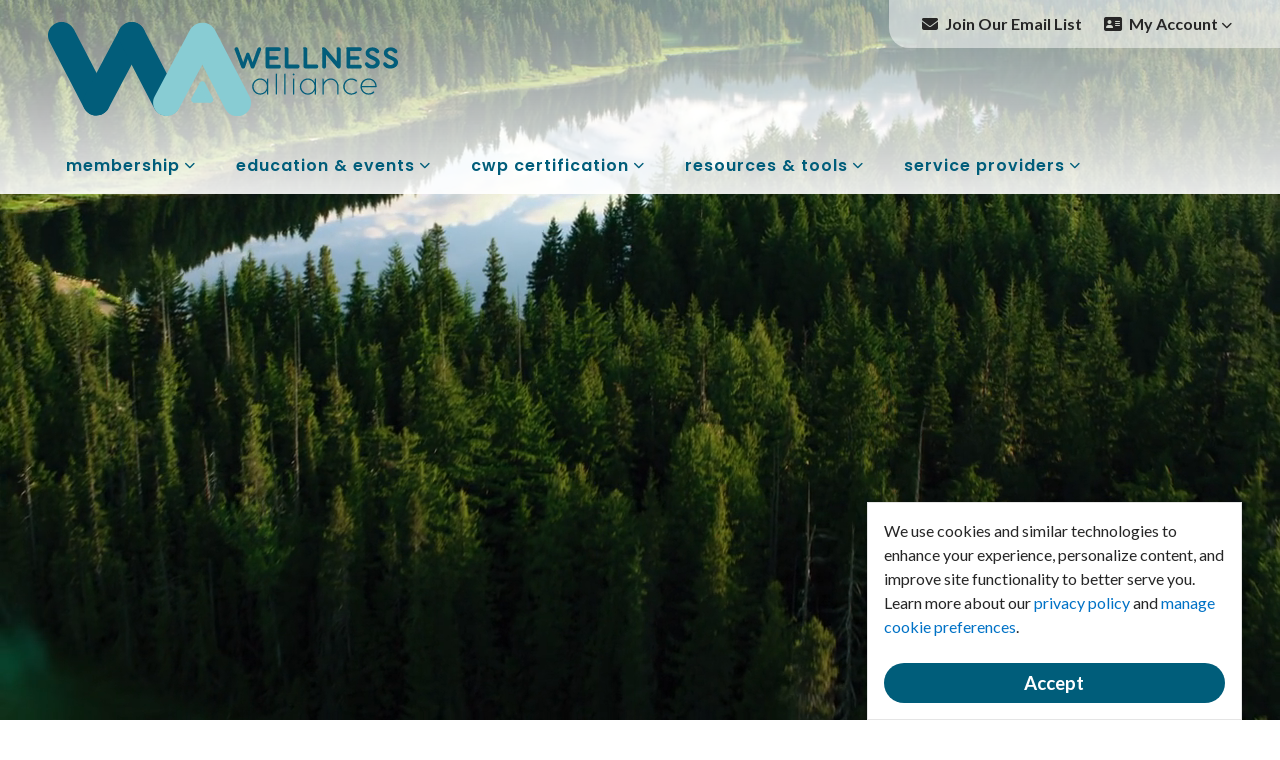

--- FILE ---
content_type: text/html; charset=utf-8
request_url: https://www.wellnessalliance.org/
body_size: 7625
content:
 <!DOCTYPE html> <html class="no-js" lang="en"> <head> <title>
	Wellness Alliance
</title> <meta charset="utf-8"><script type="text/javascript" src="/WebResource.axd?d=DzHrpQl5URXarFHAtrmzFqaXlIZiAEcgz234spMvz4YgcXqlt0jS62BXBKEX7ihyvQUP6udoK_Np4C4EWdOR4vNQSPJkpwOcQvkZvxhzBgEV29TqxxpeoPmNV2RyZqIPSfRkPzPumo2YtkIpeZFSmxXpg52axebmUqmLnnwR3_OF8jUpVq5kSMhTRWGc_G2d0&amp;t=638809273120000000">

</script> <meta name="viewport" content="width=device-width, initial-scale=1"> <meta http-equiv="X-UA-Compatible" content="IE=edge;chrome=1"> <meta property="og:image" content="/ResourcePackages/Wellness/assets/favicon/favicon-196x196.png" /> <link href="/Stylesheets/WellnessMain/8215275f-0edc-4723-9987-5f8c0fe4dce1?version=18" rel="stylesheet" type="text/css" /><link href="/Stylesheets/WellnessMainOverrides/f667c8e4-07cf-47dc-b06a-2579b62329a3?version=399" rel="stylesheet" type="text/css" /><link href="/Stylesheets/WellnessHomepage/5af63dbf-df48-4128-8315-45cd7bca06b9?version=194" rel="stylesheet" type="text/css" /><link href="/Stylesheets/MaintenanceBanner/4fabe2d0-d0f7-431a-a764-8804fbf49d50?version=2" rel="stylesheet" type="text/css" /> <link rel="apple-touch-icon-precomposed" sizes="57x57" href="/ResourcePackages/Wellness/assets/favicon/apple-touch-icon-57x57.png" /> <link rel="apple-touch-icon-precomposed" sizes="114x114" href="/ResourcePackages/Wellness/assets/favicon/apple-touch-icon-114x114.png" /> <link rel="apple-touch-icon-precomposed" sizes="72x72" href="/ResourcePackages/Wellness/assets/favicon/apple-touch-icon-72x72.png" /> <link rel="apple-touch-icon-precomposed" sizes="144x144" href="/ResourcePackages/Wellness/assets/favicon/apple-touch-icon-144x144.png" /> <link rel="apple-touch-icon-precomposed" sizes="60x60" href="/ResourcePackages/Wellness/assets/favicon/apple-touch-icon-60x60.png" /> <link rel="apple-touch-icon-precomposed" sizes="120x120" href="/ResourcePackages/Wellness/assets/favicon/apple-touch-icon-120x120.png" /> <link rel="apple-touch-icon-precomposed" sizes="76x76" href="/ResourcePackages/Wellness/assets/favicon/apple-touch-icon-76x76.png" /> <link rel="apple-touch-icon-precomposed" sizes="152x152" href="/ResourcePackages/Wellness/assets/favicon/apple-touch-icon-152x152.png" /> <link rel="icon" type="image/png" href="/ResourcePackages/Wellness/assets/favicon/favicon-196x196.png" sizes="196x196" /> <link rel="icon" type="image/png" href="/ResourcePackages/Wellness/assets/favicon/favicon-96x96.png" sizes="96x96" /> <link rel="icon" type="image/png" href="/ResourcePackages/Wellness/assets/favicon/favicon-32x32.png" sizes="32x32" /> <link rel="icon" type="image/png" href="/ResourcePackages/Wellness/assets/favicon/favicon-16x16.png" sizes="16x16" /> <link rel="icon" type="image/png" href="/ResourcePackages/Wellness/assets/favicon/favicon-128.png" sizes="128x128" /> <meta property="og:title" content="Wellness Alliance" /><meta property="og:description" content="The Wellness Alliance offers trusted education and certification programs, evidence-informed resources, and networking opportunities, so that professionals are empowered to positively impact well-being." /><meta property="og:url" content="https://www.wellnessalliance.org" /><meta property="og:type" content="website" /><meta property="og:site_name" content="Wellness" /><style type="text/css" media="all">@keyframes fadeIn {
  0% {
    opacity: 0;
  }
  100% {
    opacity: 1;
  }
}
.hero-image-container {
  margin-top: -64px;
  display: flex;
  align-items: center;
  position: relative;
  overflow: hidden;
  height: 100vh;
  box-shadow: 0 6px 9px rgba(0, 0, 0, 0.15);
}
@media screen and (min-width: 1200px) {
  .hero-image-container {
    margin-top: -193px;
  }
}
@media screen and (min-width: 1376px) {
  .hero-image-container {
    margin-top: -137px;
  }
}
.hero-image-container video.hero-video {
  position: absolute;
  top: auto;
  left: 0;
  width: 100vw !important;
  height: 100vh;
  -o-object-fit: cover;
     object-fit: cover;
  box-shadow: 0 6px 9px rgba(0, 0, 0, 0.15);
  background-color: black;
  background-image: url("/images/wellnesslibraries/site-images/fallback-2.jpg");
  background-size: cover;
  background-position: center;
}
.hero-image-container img.hero-logo {
  padding: 2rem 0;
  width: 100%;
  position: relative;
  opacity: 0;
  animation: 3s ease 1.5s 1 forwards fadeIn;
  filter: drop-shadow(6px 6px 12px rgba(0, 0, 0, 0.5));
}
@media screen and (min-width: 480px) {
  .hero-image-container img.hero-logo {
    margin-top: 64px;
    width: 85%;
  }
}
@media screen and (min-width: 1200px) {
  .hero-image-container img.hero-logo {
    width: 60%;
    padding: 0;
    margin-top: 193px;
    max-height: calc(100vh - 193px);
  }
}
@media screen and (min-width: 1376px) {
  .hero-image-container img.hero-logo {
    margin-top: 137px;
    max-height: calc(100vh - 137px);
  }
}
.hero-image-container .hero-logo.animate {
  max-height:100vh;
  animation: 6s ease 12s forwards fadeIn;
  @media screen and (min-width:480px) {
    max-height:75vh;
  }
  @media screen and (min-width:768px) {
    max-height:45vh;
  }
}</style><link href="https://fonts.googleapis.com/css2?family=Lato:ital,wght@0,100;0,300;0,400;0,700;0,900;1,100;1,300;1,400;1,700;1,900&amp;family=Lora:ital,wght@0,400..700;1,400..700&amp;family=Poppins:ital,wght@0,100;0,200;0,300;0,400;0,500;0,600;0,700;0,800;0,900;1,100;1,200;1,300;1,400;1,500;1,600;1,700;1,800;1,900&amp;display=swap" media="all" rel="stylesheet" type="text/css" /><script type="text/javascript" src="https://kit.fontawesome.com/e420977fe5.js"></script><script type="text/javascript" src="/Mvc/Scripts/Accessibility/slick-fixes.js"></script><script type="text/javascript">
// Google Tag Manager
(function(w,d,s,l,i){w[l]=w[l]||[];w[l].push({'gtm.start':
new Date().getTime(),event:'gtm.js'});var f=d.getElementsByTagName(s)[0],
j=d.createElement(s),dl=l!='dataLayer'?'&l='+l:'';j.async=true;j.src=
'https://www.googletagmanager.com/gtm.js?id='+i+dl;f.parentNode.insertBefore(j,f);
})(window,document,'script','dataLayer','GTM-W7X5TDH2');
// End Google Tag Manager
</script><link rel="canonical" href="https://www.wellnessalliance.org" /><meta name="description" content="The Wellness Alliance offers trusted education and certification programs, evidence-informed resources, and networking opportunities, so that professionals are empowered to positively impact well-being." /></head> <body data-waypoints="1px: is-scrolled"> <script src="/ScriptResource.axd?d=ktXPS54N4JY6vbaCTPlT9R4ejFKgikNVcRwL9vMgEFpgATKG08NhNgN5RQqKp4YFyJX2aMYQ6rPBChfQ-Ls4eNXfaCrzgs8YGTKS9_yTFAiK2_eczhLT59JMrtgFCJBxDC1-bMwtPC2YQ1DQHlAxRhS8P7t_UEE_w5qY8KriLwLWbj04HA9_ULjjGLn1w9Z90&amp;t=ffffffffaa59361e" type="text/javascript"></script><script src="/ScriptResource.axd?d=ePnjFy9PuY6CB3GWMX-b_wLV3eK1bGPnSuzebC1yvsnWDnf6T92SPexfaUdXiJTb-_cVmXc_BierNuuW5vAqq9WRPo4akYUQxdhgd76c0d0DUc3ZLz4G6WX2eE99ItGskzoeXl9d7XAjWCJKL_o-x1llLNIBHrQjT2XzE8mDfegMJ8RcYeFtVZ0zewNaOrcy0&amp;t=ffffffffaa59361e" type="text/javascript"></script> <header class="page-header" role="banner"> <div class="page-bounds"> <div class="header-logo">


    <a href="/home">
                <img loading="lazy" src="/images/wellnesslibraries/site-images/logos/wellness-alliance-logo-horizontal.svg" title="Wellness Alliance logo (horizontal)" alt="Wellness Alliance"
         
          />

    </a>


    <a href="/home">
                <img loading="lazy" src="/images/wellnesslibraries/site-images/logos/wellness-alliance-one-line.svg" title="Wellness Alliance (one line)" alt="Wellness Alliance"
         
          />

    </a>


</div> <button class="page-header__toggle">
                Menu
                <span class="toggle-indicator"> <span class="toggle-indicator__piece toggle-indicator__piece--1"></span> <span class="toggle-indicator__piece toggle-indicator__piece--2"></span> <span class="toggle-indicator__piece toggle-indicator__piece--3"></span> </span> </button> <div class="page-header__content"> <div class="header-utility"> 

<!-- Google Tag Manager (noscript) -->
<noscript><iframe src="https://www.googletagmanager.com/ns.html?id=GTM-W7X5TDH2"
height="0" width="0" style="display:none;visibility:hidden"></iframe></noscript>
<!-- End Google Tag Manager (noscript) -->
<ul class="header-utility__list">
    <li class="header-utility__item">
        <a class="header-utility__link" href="/u/join-our-email-list" target="_blank">Join Our Email List</a>
    </li>
    <li class="header-utility__item">
        <a class="header-utility__link" href="/u/my-account" target="_self">My Account</a>
            <ul class="header-utility__list-2">
                        <li class="header-utility__item-2">
            <a class="header-utility__link-2" href="/u/my-account/my-profile" target="_self">My Profile</a>
        </li>
        <li class="header-utility__item-2">
            <a class="header-utility__link-2" href="/u/my-account/my-education" target="_self">My Education</a>
        </li>
        <li class="header-utility__item-2">
            <a class="header-utility__link-2" href="/u/my-account/my-cwp" target="_self">My CWP</a>
        </li>
        <li class="header-utility__item-2">
            <a class="header-utility__link-2" href="/u/my-account/my-purchases" target="_self">My Purchases</a>
        </li>

            </ul>
    </li>
</ul>





<div class="header-user">
    <div class="media" data-sf-role="sf-logged-in-view" style="display: none">
        <div class="media-body">
            <span class="header-user__welcome">Welcome, <a href="https://foundation.ifebp.org/my-account/my-profile/" data-sf-role="sf-logged-in-name"></a></span>
            <a class="btn btn-default" href="/home/SignOut/">Logout</a>
        </div>
    </div>

    <div data-sf-role="sf-logged-out-view" style="display: none">
        <button type="button" class="btn btn-default" data-sf-role="login-status-button">Login</button>
    </div>
</div>

<input type="hidden" data-sf-role="sf-status-json-endpoint-url" value="/rest-api/rd-login-status/FullName"/>
<input type="hidden" data-sf-role="sf-logout-redirect-url" value="https://www.wellnessalliance.org/home"/>
<input type="hidden" data-sf-role="sf-login-redirect-url" value="?redirect_uri=%2f" />
<input type="hidden" data-sf-role="sf-is-design-mode-value" value="False" />
<input type="hidden" data-sf-role="sf-allow-windows-sts-login" value="False" />

 <div class="header-region"> 
 </div> </div> <div class="header-search">

<form class="header-search__form" action="/search-results" role="search">
  <input type="hidden" name="indexCatalogue" value="sf-ifebp" />
  <label aria-label="Search" class="header-search__label" for="header-search__input"><span class="fa fa-search" aria-hidden="true"></span></label>
  <input type="text" id="header-search__input" class="header-search__input" name="searchQuery" placeholder="Search">
  <button type="submit" class="header-search__submit"><span class="fa fa-search" aria-hidden="true"></span></button>
</form></div> <nav class="header-nav" role="navigation">



<ul class="header-nav__main-list">
    <li class=" header-nav__main-item ">
        <a class="header-nav__main-link" href="/membership" target="_self">
                Membership
        </a>
            <ul class="header-nav__list-2">
                        <li class=" header-nav__item-2 ">
            <a class="header-nav__link-2" href="/membership/benefits-of-membership" target="_self">
                    Benefits of Membership
            </a>
        </li>
        <li class=" header-nav__item-2 ">
            <a class="header-nav__link-2" href="/membership/career-center" target="_self">
                    Career Center
            </a>
        </li>
        <li class=" header-nav__item-2 ">
            <a class="header-nav__link-2" href="/membership/legal-helpdesk" target="_self">
                    Legal Helpdesk
            </a>
        </li>
        <li class=" header-nav__item-2 ">
            <a class="header-nav__link-2" href="/membership/member-community" target="_self">
                    Member Community
            </a>
        </li>
        <li class=" header-nav__item-2 ">
            <a class="header-nav__link-2" href="/membership/well-workplace-process" target="_self">
                    Well Workplace Process
            </a>
        </li>
        <li class=" header-nav__item-2 ">
            <a class="header-nav__link-2" href="/membership/awards-and-recognition" target="_self">
                    Awards and Recognition
            </a>
        </li>
        <li class=" header-nav__item-2 ">
            <a class="header-nav__link-2" href="/membership/join-or-renew" target="_self">
                    Join or Renew
            </a>
        </li>

            </ul>
    </li>
    <li class=" header-nav__main-item ">
        <a class="header-nav__main-link" href="/education-and-events" target="_self">
                Education &amp; Events
        </a>
            <ul class="header-nav__list-2">
                        <li class=" header-nav__item-2 ">
            <a class="header-nav__link-2" href="/education-and-events/annual-wellness-summit" target="_self">
                    Annual Wellness Summit
            </a>
        </li>
        <li class=" header-nav__item-2 ">
            <a class="header-nav__link-2" href="/education-and-events/art-and-science-of-health-promotion-conference" target="_self">
                    Art &amp; Science of Health Promotion Conference
            </a>
        </li>
        <li class=" header-nav__item-2 ">
            <a class="header-nav__link-2" href="/education-and-events/education-catalog" target="_self">
                    Education Catalog
            </a>
        </li>
        <li class=" header-nav__item-2 ">
            <a class="header-nav__link-2" href="/education-and-events/continuing-education-credit" target="_self">
                    Continuing Education Credit
            </a>
        </li>
        <li class=" header-nav__item-2 ">
            <a class="header-nav__link-2" href="/education-and-events/webinars" target="_self">
                    Webinars
            </a>
        </li>

            </ul>
    </li>
    <li class=" header-nav__main-item ">
        <a class="header-nav__main-link" href="/cwp-certification" target="_self">
                CWP Certification
        </a>
            <ul class="header-nav__list-2">
                        <li class=" header-nav__item-2 ">
            <a class="header-nav__link-2" href="/cwp-certification/the-gold-standard-wellness-certification" target="_self">
                    The Gold-Standard Wellness Certification
            </a>
        </li>
        <li class=" header-nav__item-2 ">
            <a class="header-nav__link-2" href="/cwp-certification/examination" target="_self">
                    Examination
            </a>
        </li>
        <li class=" header-nav__item-2 ">
            <a class="header-nav__link-2" href="/cwp-certification/examination-preparation-resources" target="_self">
                    Exam Preparation Resources
            </a>
        </li>
        <li class=" header-nav__item-2 ">
            <a class="header-nav__link-2" href="/cwp-certification/maintaining-your-credentials" target="_self">
                    Maintaining Your Credentials
            </a>
        </li>
        <li class=" header-nav__item-2 ">
            <a class="header-nav__link-2" href="/cwp-certification/directory" target="_self">
                    Directory
            </a>
        </li>
        <li class=" header-nav__item-2 ">
            <a class="header-nav__link-2" href="/cwp-certification/how-to-become-approved-for-ce" target="_self">
                    How to Become Approved for CE
            </a>
        </li>
        <li class=" header-nav__item-2 ">
            <a class="header-nav__link-2" href="/cwp-certification/promote-your-cwp" target="_self">
                    Promote Your CWP
            </a>
        </li>

            </ul>
    </li>
    <li class=" header-nav__main-item ">
        <a class="header-nav__main-link" href="/resources-and-tools" target="_self">
                Resources &amp; Tools
        </a>
            <ul class="header-nav__list-2">
                        <li class=" header-nav__item-2 ">
            <a class="header-nav__link-2" href="/resources-and-tools/wellness-defined" target="_self">
                    Wellness Defined
            </a>
        </li>
        <li class=" header-nav__item-2 ">
            <a class="header-nav__link-2" href="/resources-and-tools/nwis-six-dimensions-of-wellness" target="_self">
                    Six Dimensions of Wellness
            </a>
        </li>
        <li class=" header-nav__item-2 ">
            <a class="header-nav__link-2" href="/resources-and-tools/7-benchmarks-a-framework-for-a-well-workplace" target="_self">
                    7 Benchmarks: A Framework for a Well Workplace
            </a>
        </li>
        <li class=" header-nav__item-2 ">
            <a class="header-nav__link-2" href="/resources-and-tools/well-workplace-checklist" target="_self">
                    Well Workplace Checklist
            </a>
        </li>
        <li class=" header-nav__item-2 ">
            <a class="header-nav__link-2" href="/resources-and-tools/wellness-promotion-competency-model" target="_self">
                    Wellness Promotion Competency Model
            </a>
        </li>
        <li class=" header-nav__item-2 ">
            <a class="header-nav__link-2" href="/resources-and-tools/news-and-information" target="_self">
                    News &amp; Information
            </a>
        </li>
        <li class=" header-nav__item-2 ">
            <a class="header-nav__link-2" href="/resources-and-tools/resources-library" target="_self">
                    Resources Library
            </a>
        </li>

            </ul>
    </li>
    <li class=" header-nav__main-item ">
        <a class="header-nav__main-link" href="/service-providers" target="_self">
                Service Providers
        </a>
            <ul class="header-nav__list-2">
                        <li class=" header-nav__item-2 ">
            <a class="header-nav__link-2" href="/service-providers/service-provider-directory" target="_self">
                    Service Provider Directory
            </a>
        </li>
        <li class=" header-nav__item-2 ">
            <a class="header-nav__link-2" href="/service-providers/exhibit-sponsor-and-advertise" target="_self">
                    Exhibit, Sponsor &amp; Advertise
            </a>
        </li>

            </ul>
    </li>
</ul>






</nav> </div> </div> </header> <main class="content" role="main" id="top"> <div class="page-bounds"> 

<div class="hero-image-container to-screen-edges">
<video autoplay muted class="hero-video">
    <source src="/videos/wellnesslibraries/site-videos/forest-to-mountain.mp4" type="video/mp4">
    </source>
</video>
      <img src="/images/wellnesslibraries/site-images/logos/wellness-alliance-logo-white.svg" sf-size="14607" data-sf-ec-immutable="" alt="Wellness Alliance logo"  class="hero-logo" />
      </div><div id="ContentPlaceholder_C139_Col00" class="sf_colsIn container intro-area" data-sf-element="Container" data-placeholder-label="Intro Area"><div class="page-bounds" data-sf-element="Row">
    <div id="ContentPlaceholder_C117_Col00" class="sf_colsIn" data-sf-element="Content" data-placeholder-label="Content">
<div >
    <div class="sfContentBlock sf-Long-text" ><h1 style="text-align: center">Introducing the Wellness Alliance</h1></div>
</div><div class="spacer spacer--medium" data-editor-help="Invisible spacer - medium"></div>
<div class="reading-width" data-sf-element="Row">
    <div id="ContentPlaceholder_C106_Col00" class="sf_colsIn" data-sf-element="Content" data-placeholder-label="Content">
<div >
    <div class="sfContentBlock sf-Long-text" ><p style="text-align: center">The Wellness Alliance united the strengths of the two most recognized and influential professional associations in the wellness industry: The former Wellness Council of America (WELCOA) and National Wellness Institute (NWI). With a long history of leading the charge in supporting wellness for individuals and workplaces, the Wellness Alliance offers trusted education and certification programs, evidence-informed resources, and networking opportunities, so that professionals are empowered to positively impact well-being.</p></div>
</div>
    </div>
</div>

    </div>
</div>

</div>
<div id="ContentPlaceholder_C027_Col00" class="sf_colsIn container to-screen-edges homepage-wide homepage-wide-1" data-sf-element="Container"><div class="page-bounds" data-sf-element="Row">
    <div id="ContentPlaceholder_C029_Col00" class="sf_colsIn" data-sf-element="Content" data-placeholder-label="Content"><div class="grid membership-container" data-sf-element="Row">
    <div id="ContentPlaceholder_C039_Col00" class="sf_colsIn grid__unit grid__unit--1-3-m membership-image" data-sf-element="Column 1" data-placeholder-label="Column 1">

        <img loading="lazy" src="/images/wellnesslibraries/site-images/homepage/membership-image.jpg" title="Membership background" alt="Line of connected paper figures"
         
          />

    </div>
    <div id="ContentPlaceholder_C039_Col01" class="sf_colsIn grid__unit grid__unit--2-3-m membership-text" data-sf-element="Column 2" data-placeholder-label="Column 2">
<div >
    <div class="sfContentBlock sf-Long-text" ><h2><span class="fa-solid fa-users icon"></span>Membership Benefits</h2><p>Harness the power of the 7 Benchmarks: A Framework for a Well Workplace, Wellness Promotion Competency Model, Six Dimensions of Wellness, tools to help your career, and a wealth of wellness information from evidence-informed sources.</p><p><a class="button button--secondary" href="/membership/benefits-of-membership">Learn More</a></p></div>
</div>
    </div>
</div>

    </div>
</div>

</div>
<div class="reading-width" data-sf-element="Row">
    <div id="ContentPlaceholder_C071_Col00" class="sf_colsIn" data-sf-element="Content" data-placeholder-label="Content">
<div >
    <div class="sfContentBlock sf-Long-text" ><h2 style="text-align: center"><span class="fa-solid fa-calendar-days icon"></span>Upcoming Education</h2></div>
</div>
    </div>
</div>
<div class="spacer spacer--large" data-editor-help="Invisible spacer - large"></div>
<div id="ContentPlaceholder_C137_Col00" class="sf_colsIn grid grid--align-stretch upcoming-education-container" data-sf-element="Container">


<div class="tiled-list tiled-list--programs grid__unit grid__unit--1-1-m grid__unit--1-2-l tiled-list__left" >

    <div class="tiled-list__item tiled-list__item--featured">
        <a href="https://www.wellnessalliance.org/d/webinar/2026/03/25/default-calendar/art-and-science-of-health-promotion-conference" class="tiled-list__link">
                <div class="tiled-list__media">
                    <img src="https://www.wellnessalliance.org/images/default-source/site-images/education---events/locations/colorado-springs-co-alt.jpg" alt="Colorado Springs, CO" />
                </div>

            <div class="tiled-list__content">
                <h3  class="tiled-list__title">Art &amp; Science of Health Promotion Conference</h3>
                <div class="tiled-list__date">March 25 - 27, 2026</div>
                

            </div>
        </a>
    </div>

</div>
<div class="tiled-list tiled-list--programs grid__unit grid__unit--1-1-m grid__unit--1-2-l tiled-list__right">
        <div class="tiled-list__item" >

            <a href="https://www.wellnessalliance.org/d/webinar/2026/01/21/default-calendar/wellness-leader-presentation-workshop" class="tiled-list__link">

                    <div class="tiled-list__media">
                        <img src="https://www.wellnessalliance.org/images/default-source/site-images/education---events/webcasts/26wa02vilt-thumb.jpg" alt="Wellness Leader Presentation workshop" />
                    </div>

                <div class="tiled-list__content">
                    <h3  class="tiled-list__title">Wellness Leader Presentation Workshop: Fad Diets and Heart Health</h3>
                    <div class="tiled-list__date">January 21, 2026</div>
                    
                </div>

            </a>

        </div>
        <div class="tiled-list__item" >

            <a href="https://www.wellnessalliance.org/d/webinar/2026/01/28/default-calendar/health-and-wellness-coaching--growth-and-trends-of-the-profession" class="tiled-list__link">

                    <div class="tiled-list__media">
                        <img src="https://www.wellnessalliance.org/images/default-source/site-images/education---events/webcasts/26w02-thumb.jpg" alt="Health and Wellness coaching" />
                    </div>

                <div class="tiled-list__content">
                    <h3  class="tiled-list__title">Health and Wellness Coaching: Growth and Trends of the Profession</h3>
                    <div class="tiled-list__date">January 28, 2026</div>
                    
                </div>

            </a>

        </div>
        <div class="tiled-list__item" >

            <a href="https://www.wellnessalliance.org/d/webinar/2026/02/12/default-calendar/from-doing-to-being-the-science-and-method-for-sustaining-healthy-lifestyles" class="tiled-list__link">

                    <div class="tiled-list__media">
                        <img src="https://www.wellnessalliance.org/images/wellnesslibraries/site-images/thumbnails/online-workshops/2026/from-doing-to-being-the-science-and-method-for-sustaining-healthy-lifestyles.jpg" alt="A clipboard holding a 365 day goal list, surrounded by healthy food and exercise items" />
                    </div>

                <div class="tiled-list__content">
                    <h3  class="tiled-list__title">From Doing to Being: The Science and Method for Sustaining Healthy Lifestyles</h3>
                    <div class="tiled-list__date">February 12, 2026</div>
                    
                </div>

            </a>

        </div>
        <div class="tiled-list__item" >

            <a href="https://www.wellnessalliance.org/d/webinar/2026/02/17/default-calendar/free-info-session--earning-your-certified-wellness-practitioner-(cwp)-certification" class="tiled-list__link">

                    <div class="tiled-list__media">
                        <img src="https://www.wellnessalliance.org/images/wellnesslibraries/site-images/thumbnails/certified-wellness-practitioner-alt.jpg" alt="Certified Wellness Practitioner" />
                    </div>

                <div class="tiled-list__content">
                    <h3  class="tiled-list__title">Free Info Session: Earning Your Certified Wellness Practitioner (CWP) Certification</h3>
                    <div class="tiled-list__date">February 17, 2026</div>
                    
                </div>

            </a>

        </div>
</div>


</div>
<div id="ContentPlaceholder_C045_Col00" class="sf_colsIn container to-screen-edges homepage-wide homepage-wide-2" data-sf-element="Container"><div class="page-bounds" data-sf-element="Row">
    <div id="ContentPlaceholder_C047_Col00" class="sf_colsIn" data-sf-element="Content" data-placeholder-label="Content"><div class="page-bounds" data-sf-element="Row">
    <div id="ContentPlaceholder_C140_Col00" class="sf_colsIn" data-sf-element="Content" data-placeholder-label="Content">
<div >
    <div class="sfContentBlock sf-Long-text" ><h2 style="text-align: center"><span class="fa-solid fa-folder-open icon"></span>Service Provider Directory</h2><p style="text-align: center">Easily search and find relevant, vetted wellness providers based on your needs.</p></div>
</div>


<div>
    <section class="horizontal--vendors space-t-250">
        <div class="horizontal__scroller">
            <div class="horizontal__content horizontal__vendors">
                    <div class="horizontal__item" data-height-group="horizontal--vendors">
                            <a href="https://www.wellnessalliance.org/d/vendor/full/pdhi" class="hover">
                                <img src="https://www.wellnessalliance.org/images/default-source/site-images/logos/p/pdhi.png" 
                                     alt="PDHI"
                                     title="PDHI" /> 
                            </a>
                    </div>
                    <div class="horizontal__item" data-height-group="horizontal--vendors">
                            <a href="https://www.wellnessalliance.org/d/vendor/full/chc-wellbeing" class="hover">
                                <img src="https://www.wellnessalliance.org/images/default-source/site-images/logos/c/chc-wellbeing.png" 
                                     alt="CHC Wellbeing"
                                     title="CHC Wellbeing" /> 
                            </a>
                    </div>
                    <div class="horizontal__item" data-height-group="horizontal--vendors">
                            <a href="https://www.wellnessalliance.org/d/vendor/full/corehealth" class="hover">
                                <img src="https://www.wellnessalliance.org/images/default-source/site-images/logos/c/corehealth.png" 
                                     alt="CoreHealth"
                                     title="CoreHealth" /> 
                            </a>
                    </div>
                    <div class="horizontal__item" data-height-group="horizontal--vendors">
                            <a href="https://www.wellnessalliance.org/d/vendor/full/bsdi" class="hover">
                                <img src="https://www.wellnessalliance.org/images/default-source/site-images/logos/b/bsdi.png" 
                                     alt="BSDI"
                                     title="BSDI" /> 
                            </a>
                    </div>
                    <div class="horizontal__item" data-height-group="horizontal--vendors">
                            <a href="https://www.wellnessalliance.org/d/vendor/full/optum-inc" class="hover">
                                <img src="https://www.wellnessalliance.org/images/default-source/site-images/logos/o/optum.png" 
                                     alt="Optum"
                                     title="Optum" /> 
                            </a>
                    </div>
                    <div class="horizontal__item" data-height-group="horizontal--vendors">
                            <a href="https://www.wellnessalliance.org/d/vendor/full/university-of-wisconsin-health-and-wellness-management" class="hover">
                                <img src="https://www.wellnessalliance.org/images/default-source/site-images/logos/u/uw-health-and-wellness-management.png" 
                                     alt="UW Health &amp; Wellness Management"
                                     title="UW Health &amp; Wellness Management" /> 
                            </a>
                    </div>
            </div>
        </div>
    </section>
</div>
    </div>
</div>

    </div>
</div>

</div>
<div class="reading-width" data-sf-element="Row">
    <div id="ContentPlaceholder_C098_Col00" class="sf_colsIn" data-sf-element="Content" data-placeholder-label="Content">
<div >
    <div class="sfContentBlock sf-Long-text" ><h2 style="text-align: center"><a href="/resources-and-tools/news-and-information"><span class="fa-solid fa-earth-americas icon"></span>Latest Wellness News</a></h2><p style="text-align: center">Stay up-to-date on the latest wellness developments, data and trends from industry thought leaders and experts in the field.</p></div>
</div>
    </div>
</div>
<div class="spacer spacer--large" data-editor-help="Invisible spacer - large"></div>
<div class="page-bounds" data-sf-element="Row">
    <div id="ContentPlaceholder_C141_Col00" class="sf_colsIn blog" data-sf-element="Content" data-placeholder-label="Content">




<ul class="item-list">
        <li class="item-list__item" >

            <a href="https://www.wellnessalliance.org/d/news/2026/01/12/is-unlimited-pto-really-better--what-research-(and-employees)-say" class="item-list__link">

                    <img class="item-list__media" src="https://www.wellnessalliance.org/images/wellnesslibraries/site-images/news-images/is-unlimited-pto-really-better-what-research-(and-employees)-say.jpg" alt="Woman sitting on the meadow in Swiss Alps using smartphone during the hike" />

                <div class="item-list__content">
                    <strong class="item-list__title">Is Unlimited PTO Really Better? What Research (and Employees) Say</strong>
                    <p class="item-list__date">January 12, 2026</p>

                        <p class="item-list__description" >As flexibility has become a top priority for many employers, unlimited paid time off (PTO) has gained popularity. Often framed as a modern well-being-focused benefit, it promises autonomy, trust, and improved work-life balance.</p>
                </div>

            </a>

        </li>
        <li class="item-list__item" >

            <a href="https://www.wellnessalliance.org/d/news/2026/01/05/winter-2025-well-workplace-award-winners" class="item-list__link">

                    <img class="item-list__media" src="https://www.wellnessalliance.org/images/wellnesslibraries/site-images/news-images/well-workplace-award-gold-winner-shenandoah-medical-center.jpg" alt="Logo for Shenandoah Medical Center" />

                <div class="item-list__content">
                    <strong class="item-list__title">Winter 2025 Well Workplace Award Winners</strong>
                    <p class="item-list__date">January 5, 2026</p>

                        <p class="item-list__description" >Congratulations to the winter 2025 Well Workplace Award winners!</p>
                </div>

            </a>

        </li>
        <li class="item-list__item" >

            <a href="https://www.wellnessalliance.org/d/news/2025/12/29/avoiding-the--all-or-nothing--resolution-trap-by-using-the-habit-loop" class="item-list__link">

                    <img class="item-list__media" src="https://www.wellnessalliance.org/images/wellnesslibraries/site-images/news-images/avoiding-the-all-or-nothing-resolution-trap-by-using-the-habit-loop.jpg" alt="Woman sitting with morning coffee and journal, mapping resolutions for the new year." />

                <div class="item-list__content">
                    <strong class="item-list__title">Avoiding the “All-or-Nothing” Resolution Trap by Using the Habit Loop</strong>
                    <p class="item-list__date">December 29, 2025</p>

                        <p class="item-list__description" >January is National Staying Healthy Month, a reminder to prioritize sustainable habits that can support a healthy, balanced lifestyle and prevent the “all-or-nothing” mentality.</p>
                </div>

            </a>

        </li>
        <li class="item-list__item" >

            <a href="https://www.wellnessalliance.org/d/news/2025/12/22/the-science-and-soul-of-mental-health" class="item-list__link">

                    <img class="item-list__media" src="https://www.wellnessalliance.org/images/wellnesslibraries/site-images/news-images/the-science-and-soul-of-mental-health.jpg" alt="Young woman practicing mindfulness at home, holding hands on chest and enjoying peace." />

                <div class="item-list__content">
                    <strong class="item-list__title">The Science and Soul of Mental Health</strong>
                    <p class="item-list__date">December 22, 2025</p>

                        <p class="item-list__description" >Combining emerging neuroscience data with ancient intuitive practices allows us to gain a deeper understanding of how the brain and nervous system can radically transform both mental health and overall quality of life.</p>
                </div>

            </a>

        </li>
        <li class="item-list__item" >

            <a href="https://www.wellnessalliance.org/d/news/2025/12/15/living-wage-101--exploring-the-connection-between-wage-and-well-being" class="item-list__link">

                    <img class="item-list__media" src="https://www.wellnessalliance.org/images/wellnesslibraries/site-images/news-images/living-wage-101-exploring-the-connection-between-wage-and-well-being.jpg" alt="Young woman at a farmer&#39;s market. She is carrying basket full of fresh vegetables and holding wallet." />

                <div class="item-list__content">
                    <strong class="item-list__title">Living Wage 101: Exploring the Connection Between Wage and Well-Being</strong>
                    <p class="item-list__date">December 15, 2025</p>

                        <p class="item-list__description" >What exactly is a “living wage,” and how is it connected to our health?</p>
                </div>

            </a>

        </li>
        <li class="item-list__item" >

            <a href="https://www.wellnessalliance.org/d/news/2025/12/08/well-workplace-award-gold-winner--the-university-of-north-alabama" class="item-list__link">

                    <img class="item-list__media" src="https://www.wellnessalliance.org/images/wellnesslibraries/site-images/news-images/well-workplace-award-gold-winner-shenandoah-medical-center.jpg" alt="Logo for Shenandoah Medical Center" />

                <div class="item-list__content">
                    <strong class="item-list__title">Well Workplace Award Gold Winner: The University of North Alabama</strong>
                    <p class="item-list__date">December 8, 2025</p>

                        <p class="item-list__description" >Wellness is embedded in the culture at the University of North Alabama, encouraging employees to be more mindful of the choices they make and how those choices impact their health and well-being.</p>
                </div>

            </a>

        </li>
</ul>


    </div>
</div>
 </div> </main> <footer class="page-footer" role="contentinfo" id="footer"> <div class="page-bounds"> <div class="page-footer__content"> <div class="footer-logo">


    <a href="/home">
                <img loading="lazy" src="/images/wellnesslibraries/site-images/logos/wellness-alliance-nwi-welcoa-white.svg" title="Wellness Alliance + NWI + WELCOA (white)" alt="Wellness Alliance + NWI + WELCOA"
         
          />

    </a>
</div> <div class="footer-social">
</div> <div class="footer-contact">
</div> </div> <div class="footer-actions"> <div class="footer-actions__section"> 

<ul class="footer-actions__list">
    <li class="footer-actions__item">
        <a href="/f/career-center" target="_self" class="footer-actions__link">Career Center</a>
    </li>
    <li class="footer-actions__item">
        <a href="/f/advertise-with-us" target="_self" class="footer-actions__link">Advertise With Us</a>
    </li>
</ul>




 </div> <div class="footer-actions__section"> 

<ul class="footer-actions__list">
    <li class="footer-actions__item">
        <a href="/about-us" target="_self" class="footer-actions__link">About Us</a>
    </li>
    <li class="footer-actions__item">
        <a href="/f/leadership" target="_self" class="footer-actions__link">Leadership</a>
    </li>
    <li class="footer-actions__item">
        <a href="/contact-us" target="_self" class="footer-actions__link">Contact Us</a>
    </li>
    <li class="footer-actions__item">
        <a href="/f/policies" target="_self" class="footer-actions__link">Policies</a>
    </li>
</ul>




 </div> <div class="footer-actions__section"> 

<div >
    <div class="sfContentBlock sf-Long-text" ><p><strong>Connect with us!</strong><br><a target="_blank" href="https://www.facebook.com/wellnessalliancefans" class="footer-social__icon" data-sf-ec-immutable=""><span class="fa-brands fa-square-facebook"></span><span class="screenreaders-only">Facebook</span></a><a target="_blank" href="https://www.linkedin.com/company/national-wellness-institute/" class="footer-social__icon" data-sf-ec-immutable=""><span class="fa-brands fa-linkedin"></span><span class="screenreaders-only">LinkedIn</span></a>
</p><a href="/u/join-our-email-list" class="button button--highlight" target="_blank">Join Our Email List</a></div>
</div> </div> </div> <div class="footer-copyright">&copy; 2026 Wellness Alliance&trade;, an affiliate of the <a href="https://www.ifebp.org" target="_blank">International Foundation of Employee Benefit Plans</a></div> </div> </footer> <div class="after-footer"></div> 

<!-- Cookie Consent Banner -->
<div id="tracking-consent-dialog" class="alert alert-info fixed-bottom rounded-0 mb-0" style="display:none;">
<p>We use cookies and similar technologies to enhance your experience, personalize content, and improve site functionality to better serve you. Learn more about our <a href="https://www.ifebp.org/privacy">privacy policy</a> and <a href="https://www.ifebp.org/privacy#cookies">manage cookie preferences</a>.</p>
<button type="button" onclick="TrackingConsentManager.updateUserConsent(true)" id="tracking-consent-dialog-accept" class="button">Accept</button>
</div>































 <script src="/Mvc/Scripts/RDLoginLogoutStatus/login-status.js" type="text/javascript"></script><script type="text/javascript" src="https://www.wellnessalliance.org/docs/wellnesslibraries/scripts/tracking-consent-wellness.js"></script><script type="text/javascript" src="/docs/wellnesslibraries/scripts/hero-animate.js"></script><script type="text/javascript" src="/ResourcePackages/Wellness/assets/scripts/lodash.custom.min.js"></script><script type="text/javascript" src="/ResourcePackages/Wellness/assets/scripts/ukiyo.min.js"></script><script type="text/javascript" src="/ResourcePackages/Wellness/assets/scripts/scripts.js"></script><script type="text/javascript" src="/ResourcePackages/Wellness/assets/scripts/prism.min.js"></script><script type="text/javascript" src="/ResourcePackages/Wellness/assets/scripts/slick.min.min.js"></script><script type="text/javascript" src="/ResourcePackages/Wellness/assets/scripts/init-slick.min.js"></script><script type="text/javascript" src="/Mvc/Scripts/Accessibility/template-fixes.js"></script> </body> </html>


--- FILE ---
content_type: text/css; charset=utf-8
request_url: https://www.wellnessalliance.org/Stylesheets/WellnessMain/8215275f-0edc-4723-9987-5f8c0fe4dce1?version=18
body_size: 39928
content:
@charset "UTF-8";


/*!
 * Common colors and constants
 * ===========================
 *
 * Baseline grid: $line  (24px equivalent)
 *
 * Text sizing
 * -----------
 * Tiny: 14px
 * Small: 16px
 * Body copy: 18px
 * H6: 21px
 * H5: 25px
 * H4: 30px
 * H3: 36px
 * H2: 44px
 * H1: 60px
 *
 * Text colors
 * -----------
 * Primary: #00447C
 * Secondary: #444444
 * Tertiary: #B2B2B2
 *
 * Theme colors
 * ------------
 * Primary: #00447C
 *   Lighter: #CCDAE5  #AAC1D3  #80A1BD  #5582A8
 *   Darker:  #003967  #002D53  #00223E  #001729
 * Accent: #58599B
 *   Lighter: #DEDEEB  #C7C8DE  #ABACCD  #9090BC
 *   Darker:  #494A81  #3B3B67  #2C2D4E  #1D1E34
 * Action: #9D6BA7
 *   Lighter: #EBE1ED  #DECEE2  #CEB5D3  #BE9CC4
 *   Darker:  #83598B  #69476F  #4F3654  #342438
 *
 * Grays
 * -----
 * #FDFDFD
 * #F6F6F6
 * #EDEDED
 * #CECECE
 * #B2B2B2
 * #999999
 * #777777
 * #666666
 * #444444
 *
 * Other colors
 * ------------
 * Page background: #ffffff
 * Warnings: #941
 *
 * Measurements
 * ------------
 * Maximum page width: 1280px
 *
 * Breakpoints
 * -----------
 * Small: 480px
 * Medium: 768px
 * Large: 960px
 * Widescreen: 1376px
 */


/*! ---------- =reset ---------- */

* {
  margin: 0;
  padding: 0;
  border: 0;
  outline: 0;
  font-size: 100%;
  vertical-align: baseline;
  background: transparent;
  box-sizing: border-box;
}

ul {
  list-style: disc;
}

blockquote,
q {
  quotes: none;
}
blockquote:before,
blockquote:after,
q:before,
q:after {
  content: "";
  content: none;
}

img {
  -ms-interpolation-mode: bicubic;
  display: block;
  max-width: 100%;
  margin: 0 auto;
}

article,
aside,
details,
figcaption,
figure,
footer,
header,
hgroup,
main,
nav,
section,
summary {
  display: block;
}

audio,
canvas,
progress,
video {
  display: inline-block;
  vertical-align: baseline;
}
audio:not([controls]) {
  display: none;
  height: 0;
}

[hidden],
template {
  display: none;
}

a:active,
a:hover {
  outline: 0;
}

abbr[title] {
  border-bottom: 1px dotted;
}

b,
strong {
  font-weight: bold;
}

dfn {
  font-style: italic;
}

mark {
  background: #ff0;
  color: #000;
}

small {
  font-size: 80%;
}

sub,
sup {
  font-size: 75%;
  line-height: 0;
  position: relative;
  vertical-align: baseline;
}
sup {
  top: -0.5em;
}
sub {
  bottom: -0.25em;
}

img {
  border: 0;
}

svg:not(:root) {
  overflow: hidden;
}

hr {
  box-sizing: content-box;
  height: 0;
  margin: 24px 0;
  border-bottom: 1px solid #EDEDED;
}

pre {
  overflow: auto;
}
code,
kbd,
pre,
samp {
  font-family: monospace, monospace;
  font-size: 1em;
}

button,
input,
optgroup,
select,
textarea {
  color: inherit;
  font: inherit;
}
button {
  overflow: visible;
}
button,
select {
  text-transform: none;
}
button,
html input[type=button],
input[type=reset],
input[type=submit] {
  -webkit-appearance: button;
  cursor: pointer;
}
button[disabled],
html input[disabled] {
  cursor: default;
}
button::-moz-focus-inner,
input::-moz-focus-inner {
  border: 0;
}
input {
  line-height: normal;
}
input[type=checkbox],
input[type=radio] {
  box-sizing: border-box;
}
input[type=number]::-webkit-inner-spin-button,
input[type=number]::-webkit-outer-spin-button {
  height: auto;
}
input[type=search] {
  -webkit-appearance: textfield;
  box-sizing: content-box;
}
input[type=search]::-webkit-search-cancel-button,
input[type=search]::-webkit-search-decoration {
  -webkit-appearance: none;
}

fieldset {
  border: 1px solid #c0c0c0;
  margin: 0 2px;
  padding: 8.4px 15px 18px;
}

legend {
  border: 0;
}

textarea {
  overflow: auto;
}

optgroup {
  font-weight: bold;
}

table {
  border-collapse: collapse;
  border-spacing: 0;
}


/*! ---------- =typography ---------- */

body {
  font: 18px/24px "Roboto", Helvetica, Arial, sans-serif;
  color: #444444;
  -webkit-text-size-adjust: 100%;
  -ms-text-size-adjust: 100%;
}

p,
ol,
ul,
h1,
h2,
h3,
h4,
h5,
h6,
.h1,
.h2,
.h3,
.h4,
.h5,
.h6 {
  margin-bottom: 24px;
}
p:last-child,
ol:last-child,
ul:last-child,
h1:last-child,
h2:last-child,
h3:last-child,
h4:last-child,
h5:last-child,
h6:last-child,
.h1:last-child,
.h2:last-child,
.h3:last-child,
.h4:last-child,
.h5:last-child,
.h6:last-child {
  margin-bottom: 0;
}
p,
ol,
ul {
  orphans: 2;
  widows: 2;
}
ol,
ul {
  margin-left: 2em;
}
h1,
h2,
h3,
h4,
h5,
h6,
.h1,
.h2,
.h3,
.h4,
.h5,
.h6 {
  color: #00447C;
  font-family: "Halant", "Roboto", Helvetica, Arial, sans-serif;
  font-weight: 400;
  text-rendering: optimizeLegibility;
}
h1 img,
h2 img,
h3 img,
h4 img,
h5 img,
h6 img,
.h1 img,
.h2 img,
.h3 img,
.h4 img,
.h5 img,
.h6 img {
  display: inline-block;
  vertical-align: middle;
}
h1 small,
h2 small,
h3 small,
h4 small,
h5 small,
h6 small,
.h1 small,
.h2 small,
.h3 small,
.h4 small,
.h5 small,
.h6 small {
  display: block;
}
h1,
.h1 {
  font-size: 56px;
  line-height: 60px;
}

@media (max-width: 767.97px) {

  h1,
  .h1 {
    font-size: 44px;
    line-height: 48px;
  }
}

@media (max-width: 479.97px) {

  h1,
  .h1 {
    font-size: 36px;
    line-height: 36px;
  }
}

h2,
.h2 {
  font-size: 44px;
  line-height: 48px;
}

@media (max-width: 767.97px) {

  h2,
  .h2 {
    font-size: 36px;
    line-height: 36px;
  }
}

h3,
.h3 {
  font-size: 36px;
  line-height: 36px;
}

@media (max-width: 767.97px) {

  h3,
  .h3 {
    font-size: 30px;
    line-height: 36px;
  }
}

h4,
.h4 {
  font-size: 30px;
  line-height: 36px;
}
h5,
.h5 {
  font-size: 25px;
  line-height: 36px;
}
h6,
.h6 {
  font-size: 21px;
  line-height: 24px;
}

.text-size {
  font-size: 18px;
  line-height: 24px;
}

.subhead {
  font-family: "Barlow Semi Condensed", "Roboto", Helvetica, Arial, sans-serif;
}

.align-left {
  text-align: left;
}

.align-center {
  text-align: center;
}

.align-right {
  text-align: right;
}

.large {
  font-size: 110%;
}
.note {
  font-size: 16px;
  font-family: "Barlow Semi Condensed", "Roboto", Helvetica, Arial, sans-serif;
  font-style: italic;
  color: #B2B2B2;
}
pre + .note,
input + .note,
textarea + .note {
  margin-top: -12px;
}

.highlight {
  color: #00447C;
}

.highlight-accent {
  color: #58599B;
}

.highlight-action {
  color: #9D6BA7;
}

.highlight-light {
  color: #2A9DCB;
}

.highlight-green {
  color: #7E9F38;
}

.highlight-gold {
  color: #B58E0D;
}

.highlight-orange {
  color: #E27508;
}

.highlight-red {
  color: #E25120;
}

.highlight-text {
  color: #444444;
}

.highlight-disabled {
  color: #B2B2B2;
  font-style: italic;
}

.warn {
  color: #941;
}

abbr {
  font-size: 0.87em;
  letter-spacing: 0.04em;
}

.type-family-sample {
  font-size: 36px;
  line-height: 36px;
}


/*! ---------- =common =components ---------- */

a {
  text-decoration: none;
  color: #637D2C;
}
a:hover,
a:focus {
  color: #2383A9;
}
a,
button {
  transition: color 0.15s ease-out, background-color 0.15s ease-out, border 0.15s ease-out, box-shadow 0.15s ease-out, opacity 0.15s ease-out;
}

.more {
  display: inline-block;
  font-weight: 700;
}
.more .fa-arrow-right {
  margin-left: 0.3em;
  transition: transform 0.15s ease-out;
}
.more:hover .fa-arrow-right,
.more:focus .fa-arrow-right {
  transform: translateX(0.2em);
}

.hover {
  transition: transform 0.15s ease-out;
}
.hover:hover,
.hover:focus {
  transform: translateY(-0.2em);
}

.pull-up {
  margin-bottom: -24px !important;
}

@media (min-width: 768px) {
  .pull-up {
    margin-bottom: -48px !important;
  }
}
.display-inline {
  display: inline-block;
}

.img-left,
.img-right {
  display: block;
  max-width: 40%;
  margin: 0 0 12px;
}
.img-left img,
.img-right img {
  display: block;
}
.img-left {
  float: left;
  margin-right: 12px;
}
.img-right {
  float: right;
  margin-left: 12px;
}

.pill {
  display: inline-block;
  padding: 3px 18px;
  margin-right: 12px;
  margin-bottom: 6px;
  border-radius: 36px;
  background: #00447C;
  color: #ffffff;
  font-weight: 700;
  font-size: 16px;
}

figure {
  display: block;
  margin-bottom: 24px;
  padding: 0;
  border: none;
}

figcaption {
  display: block;
  padding: 6px 0;
  margin: 0;
  font-size: 14px;
  color: #B2B2B2;
}

dl:not(:last-child) {
  margin-bottom: 24px;
}

dt {
  float: left;
  clear: left;
  margin-right: 18px;
  font-weight: 700;
}
dt ~ dt {
  margin-top: 12px;
}

dd {
  display: block;
  overflow: hidden;
}
dd ~ dd {
  margin-top: 12px;
}

.to-screen-edges,
.content > .page-bounds > .hero {
  width: auto !important;
  max-width: 100vw !important;
  margin-left: -24px !important;
  margin-right: -24px !important;
}
.to-screen-edges__content {
  padding-left: 24px;
  padding-right: 24px;
}

@media (min-width: 768px) {

  .to-screen-edges,
  .content > .page-bounds > .hero {
    margin-left: -48px !important;
    margin-right: -48px !important;
  }
  .to-screen-edges__content {
    padding-left: 48px;
    padding-right: 48px;
  }
}

@media (min-width: 1376px) {

  .to-screen-edges,
  .content > .page-bounds > .hero {
    margin-left: calc(-50vw + 640px) !important;
    margin-right: calc(-50vw + 640px) !important;
  }
  .to-screen-edges__content {
    padding-left: calc(50vw - 640px);
    padding-right: calc(50vw - 640px);
  }
}


.page-scroll-waypoint {
  position: relative;
  top: -72px;
}

.pull-quote {
  border-top: 5px solid #00447C;
  font-size: 21px;
  font-weight: 300;
  line-height: 36px;
  margin: 36px 0;
  padding: 24px;
  position: relative;
}
.pull-quote::before {
  background: #00447C;
  border-radius: 100%;
  color: #ffffff;
  content: "\f10d";
  display: block;
  font-family: "Font Awesome 6 Pro", "Font Awesome 6 Pro", "Font Awesome";
  font-size: 25px;
  font-weight: 600;
  height: 24px;
  line-height: 25px;
  margin-left: 12px;
  padding: 8px;
  position: absolute;
  text-align: center;
  top: -24px;
  vertical-align: middle;
  width: 24px;
}
.pull-quote__attribution {
  color: #00447C;
  display: block;
  font-size: 20px;
  font-style: normal;
  font-weight: 700;
  line-height: 24px;
}
.pull-quote__attribution::before {
  content: "– ";
}
p + .pull-quote__attribution {
  margin-top: -18px;
}

@media (min-width: 480px) {

  .pull-quote--left,
  .pull-quote--right {
    max-width: 40%;
    margin-top: 0;
  }
  .pull-quote--left {
    float: left;
    margin-right: 24px;
  }
  .pull-quote--right {
    float: right;
    margin-left: 24px;
  }
}

.pull-quote__org {
  font-size: 16px;
  color: #777777;
}


.truncator-expand {
  display: block;
  width: 100%;
  padding-top: 6px;
  margin-top: 12px;
  border-top: 1px dashed #EDEDED;
  text-align: left;
  color: #58599B;
  font-weight: 700;
  font-size: 16px;
}
.margin + .truncator-expand {
  margin-top: -12px;
}
.margin + .truncator-expand:not(:last-child) {
  margin-bottom: 24px;
}
.item-list + .truncator-expand,
.margin-large + .truncator-expand {
  margin-top: -36px;
}
.item-list + .truncator-expand:not(:last-child),
.margin-large + .truncator-expand:not(:last-child) {
  margin-bottom: 48px;
}

.color-spec {
  overflow: hidden;
  border: 1px solid #EDEDED;
}
.color-spec__swatch {
  height: 0;
  padding-bottom: 100%;
}
.color-spec__text {
  padding: 24px 18px;
  font-size: 16px;
}
.color-spec__title {
  font-size: 21px;
  margin-bottom: 12px;
}
.color-spec__text p:not(:last-child) {
  margin-bottom: 12px;
}
.color-spec__role {
  font-style: italic;
  opacity: 0.65;
}
.color-spec--compact .color-spec__text {
  padding: 12px;
}
.color-spec--compact .color-spec__text p:not(:last-child) {
  margin-bottom: 6px;
}

.js .toggle-target:not(.is-active) {
  display: none;
}

.screenreaders-only {
  width: 1px;
  height: 1px;
  clip: rect(0 0 0 0);
  margin: -1px;
  overflow: hidden;
  position: absolute;
  z-index: -1;
}

.group::after,
.interior-layout::after,
.page-header::after,
.item-list__link::after,
.item-list__item::after,
dl::after {
  content: "";
  display: table;
  clear: both;
}

.responsive-video {
  /* include this extra container when using responsive videos. It makes sizing easier */
}
.responsive-video__aspect {
  position: relative;
  padding-bottom: 56.25%;
}
.responsive-video__aspect iframe {
  position: absolute;
  left: 0;
  top: 0;
  width: 100% !important;
  height: 100% !important;
}


/*! ---------- =spacing and padding utility classes ---------- */
.spacer {
  height: 24px;
}
.spacer--tiny {
  height: 6px;
}
.spacer--small {
  height: 12px;
}
.spacer--large {
  height: 48px;
}
.spacer--huge {
  height: 72px;
}
@media (max-width: 767px) {
  .spacer--large {
    height: 36px;
  }
  .spacer--huge {
    height: 48px;
  }
}
.space-0 {
  margin: 0 !important;
}
.space-000 {
  margin: 0 !important;
}
.space-025 {
  margin: 6px !important;
}
.space-050 {
  margin: 12px !important;
}
.space-075 {
  margin: 18px !important;
}

.space-100 {
  margin: 24px !important;
}

.space-150 {
  margin: 36px !important;
}

.space-200 {
  margin: 48px !important;
}

.space-250 {
  margin: 60px !important;
}

.space-300 {
  margin: 72px !important;
}

.space-350 {
  margin: 84px !important;
}

.space-400 {
  margin: 96px !important;
}

.space-t-0 {
  margin-top: 0 !important;
}
.space-t-000 {
  margin-top: 0 !important;
}
.space-t-025 {
  margin-top: 6px !important;
}
.space-t-050 {
  margin-top: 12px !important;
}
.space-t-075 {
  margin-top: 18px !important;
}

.space-t-100 {
  margin-top: 24px !important;
}

.space-t-150 {
  margin-top: 36px !important;
}

.space-t-200 {
  margin-top: 48px !important;
}

.space-t-250 {
  margin-top: 60px !important;
}

.space-t-300 {
  margin-top: 72px !important;
}

.space-t-350 {
  margin-top: 84px !important;
}

.space-t-400 {
  margin-top: 96px !important;
}

.space-r-0 {
  margin-right: 0 !important;
}
.space-r-000 {
  margin-right: 0 !important;
}
.space-r-025 {
  margin-right: 6px !important;
}
.space-r-050 {
  margin-right: 12px !important;
}
.space-r-075 {
  margin-right: 18px !important;
}

.space-r-100 {
  margin-right: 24px !important;
}

.space-r-150 {
  margin-right: 36px !important;
}

.space-r-200 {
  margin-right: 48px !important;
}

.space-r-250 {
  margin-right: 60px !important;
}

.space-r-300 {
  margin-right: 72px !important;
}

.space-r-350 {
  margin-right: 84px !important;
}

.space-r-400 {
  margin-right: 96px !important;
}

.space-b-0 {
  margin-bottom: 0 !important;
}
.space-b-000 {
  margin-bottom: 0 !important;
}
.space-b-025 {
  margin-bottom: 6px !important;
}
.space-b-050 {
  margin-bottom: 12px !important;
}
.space-b-075 {
  margin-bottom: 18px !important;
}

.space-b-100 {
  margin-bottom: 24px !important;
}

.space-b-150 {
  margin-bottom: 36px !important;
}

.space-b-200 {
  margin-bottom: 48px !important;
}

.space-b-250 {
  margin-bottom: 60px !important;
}

.space-b-300 {
  margin-bottom: 72px !important;
}

.space-b-350 {
  margin-bottom: 84px !important;
}

.space-b-400 {
  margin-bottom: 96px !important;
}

.space-l-0 {
  margin-left: 0 !important;
}
.space-l-000 {
  margin-left: 0 !important;
}
.space-l-025 {
  margin-left: 6px !important;
}
.space-l-050 {
  margin-left: 12px !important;
}
.space-l-075 {
  margin-left: 18px !important;
}

.space-l-100 {
  margin-left: 24px !important;
}

.space-l-150 {
  margin-left: 36px !important;
}

.space-l-200 {
  margin-left: 48px !important;
}

.space-l-250 {
  margin-left: 60px !important;
}

.space-l-300 {
  margin-left: 72px !important;
}

.space-l-350 {
  margin-left: 84px !important;
}

.space-l-400 {
  margin-left: 96px !important;
}


@media (min-width: 768px) {
  .space-0-m {
    margin: 0 !important;
  }

  .space-000-m {
    margin: 0 !important;
  }

  .space-025-m {
    margin: 6px !important;
  }

  .space-050-m {
    margin: 12px !important;
  }

  .space-075-m {
    margin: 18px !important;
  }

  .space-100-m {
    margin: 24px !important;
  }

  .space-150-m {
    margin: 36px !important;
  }

  .space-200-m {
    margin: 48px !important;
  }

  .space-250-m {
    margin: 60px !important;
  }

  .space-300-m {
    margin: 72px !important;
  }

  .space-350-m {
    margin: 84px !important;
  }

  .space-400-m {
    margin: 96px !important;
  }

  .space-t-0-m {
    margin-top: 0 !important;
  }

  .space-t-000-m {
    margin-top: 0 !important;
  }

  .space-t-025-m {
    margin-top: 6px !important;
  }

  .space-t-050-m {
    margin-top: 12px !important;
  }

  .space-t-075-m {
    margin-top: 18px !important;
  }

  .space-t-100-m {
    margin-top: 24px !important;
  }

  .space-t-150-m {
    margin-top: 36px !important;
  }

  .space-t-200-m {
    margin-top: 48px !important;
  }

  .space-t-250-m {
    margin-top: 60px !important;
  }

  .space-t-300-m {
    margin-top: 72px !important;
  }

  .space-t-350-m {
    margin-top: 84px !important;
  }

  .space-t-400-m {
    margin-top: 96px !important;
  }

  .space-r-0-m {
    margin-right: 0 !important;
  }

  .space-r-000-m {
    margin-right: 0 !important;
  }

  .space-r-025-m {
    margin-right: 6px !important;
  }

  .space-r-050-m {
    margin-right: 12px !important;
  }

  .space-r-075-m {
    margin-right: 18px !important;
  }

  .space-r-100-m {
    margin-right: 24px !important;
  }

  .space-r-150-m {
    margin-right: 36px !important;
  }

  .space-r-200-m {
    margin-right: 48px !important;
  }

  .space-r-250-m {
    margin-right: 60px !important;
  }

  .space-r-300-m {
    margin-right: 72px !important;
  }

  .space-r-350-m {
    margin-right: 84px !important;
  }

  .space-r-400-m {
    margin-right: 96px !important;
  }

  .space-b-0-m {
    margin-bottom: 0 !important;
  }

  .space-b-000-m {
    margin-bottom: 0 !important;
  }

  .space-b-025-m {
    margin-bottom: 6px !important;
  }

  .space-b-050-m {
    margin-bottom: 12px !important;
  }

  .space-b-075-m {
    margin-bottom: 18px !important;
  }

  .space-b-100-m {
    margin-bottom: 24px !important;
  }

  .space-b-150-m {
    margin-bottom: 36px !important;
  }

  .space-b-200-m {
    margin-bottom: 48px !important;
  }

  .space-b-250-m {
    margin-bottom: 60px !important;
  }

  .space-b-300-m {
    margin-bottom: 72px !important;
  }

  .space-b-350-m {
    margin-bottom: 84px !important;
  }

  .space-b-400-m {
    margin-bottom: 96px !important;
  }

  .space-l-0-m {
    margin-left: 0 !important;
  }

  .space-l-000-m {
    margin-left: 0 !important;
  }

  .space-l-025-m {
    margin-left: 6px !important;
  }

  .space-l-050-m {
    margin-left: 12px !important;
  }

  .space-l-075-m {
    margin-left: 18px !important;
  }

  .space-l-100-m {
    margin-left: 24px !important;
  }

  .space-l-150-m {
    margin-left: 36px !important;
  }

  .space-l-200-m {
    margin-left: 48px !important;
  }

  .space-l-250-m {
    margin-left: 60px !important;
  }

  .space-l-300-m {
    margin-left: 72px !important;
  }

  .space-l-350-m {
    margin-left: 84px !important;
  }

  .space-l-400-m {
    margin-left: 96px !important;
  }
}


/*! ---------- =buttons ---------- */

.button {
  display: inline-block;
  vertical-align: middle;
  max-width: 100%;
  text-align: center;
  font-size: 18px;
  line-height: 24px;
  word-wrap: break-word;
}
.button--disclose::after {
  content: "\f054";
  display: inline-block;
  vertical-align: bottom;
  margin-left: 12px;
  font-family: "Font Awesome 6 Pro", "Font Awesome 6 Pro", "Font Awesome";
  font-weight: 400;
  transition: transform 0.15s ease-out;
}
.button--disclose:hover::after,
.button--disclose:focus::after,
.button--disclose:active::after {
  transform: translateX(2px);
}
.button--primary.button--disclose::after {
  font-weight: 400;
}
.button--huge {
  font-size: 21px;
}
.button--small {
  font-size: 16px;
}
.button--tiny {
  font-size: 14px;
}
.button--fill {
  display: block;
  width: auto;
  max-width: 100%;
}
.button--fill + .button--fill {
  margin-left: 0;
  margin-top: 12px;
}

/*! rounded button style */
.button {
  padding: 12px 36px;
  font-weight: 700;
  color: #ffffff;
  background: #00447C;
  border-radius: 48px;
  transition: color 0.15s ease-out, background-color 0.15s ease-out, transform 0.15s ease-out, box-shadow 0.15s ease-out;
}
.button:hover,
.button:focus {
  color: #ffffff;
  background: #5582A8;
  transform: translateY(-2px);
  box-shadow: 0 2px 1px rgba(0, 0, 0, 0.2);
}
.button:focus {
  outline: 1px dashed rgba(128, 128, 128, 0.8);
  outline-offset: -6px;
}
.button:active {
  transform: translateY(0);
  box-shadow: none;
  transition: none;
}
.button--disclose {
  padding-right: 24px;
}
.button--secondary {
  padding: 10px 34px;
  border: 2px solid #00447C;
  color: #00447C;
  background: #ffffff;
}
.button--tertiary {
  border: 1px solid #AAC1D3;
  font-weight: 400;
  color: #00447C;
  background: #CCDAE5;
}
.button--secondary:hover,
.button--secondary:focus,
.button--tertiary:hover,
.button--tertiary:focus {
  border-color: #5582A8;
  color: #ffffff;
  background: #5582A8;
}
.button--highlight {
  background: #58599B;
}
.button--highlight.button--secondary {
  border-color: #58599B;
  color: #58599B;
  background: #ffffff;
}
.button--highlight.button--tertiary {
  border-color: #C7C8DE;
  color: #58599B;
  background: #DEDEEB;
}
.button--highlight:hover,
.button--highlight:focus,
.button--highlight.button--secondary:hover,
.button--highlight.button--secondary:focus,
.button--highlight.button--tertiary:hover,
.button--highlight.button--tertiary:focus {
  border-color: #9090BC;
  color: #ffffff;
  background: #9090BC;
}
.button--action {
  background: #9D6BA7;
}
.button--action.button--secondary {
  border-color: #9D6BA7;
  color: #9D6BA7;
  background: #ffffff;
}
.button--action.button--tertiary {
  border-color: #DECEE2;
  color: #9D6BA7;
  background: #EBE1ED;
}
.button--action:hover,
.button--action:focus,
.button--action.button--secondary:hover,
.button--action.button--secondary:focus,
.button--action.button--tertiary:hover,
.button--action.button--tertiary:focus {
  border-color: #BE9CC4;
  color: #ffffff;
  background: #BE9CC4;
}
.button--light {
  background: #2A9DCB;
}
.button--light.button--secondary {
  border-color: #2A9DCB;
  color: #2A9DCB;
  background: #ffffff;
}
.button--light.button--tertiary {
  border-color: #B8DEEE;
  color: #2A9DCB;
  background: #D4EBF5;
}
.button--light:hover,
.button--light:focus,
.button--light.button--secondary:hover,
.button--light.button--secondary:focus,
.button--light.button--tertiary:hover,
.button--light.button--tertiary:focus {
  border-color: #71BEDC;
  color: #ffffff;
  background: #71BEDC;
}
.button--green {
  background: #637D2C;
}
.button--green.button--secondary {
  border-color: #637D2C;
  color: #637D2C;
  background: #ffffff;
}
.button--green.button--tertiary {
  border-color: #D4DFBD;
  color: #637D2C;
  background: #E5ECD7;
}
.button--green:hover,
.button--green:focus,
.button--green.button--secondary:hover,
.button--green.button--secondary:focus,
.button--green.button--tertiary:hover,
.button--green.button--tertiary:focus {
  border-color: #A9BF7A;
  color: #ffffff;
  background: #A9BF7A;
}
.button--gold {
  background: #B58E0D;
}
.button--gold.button--secondary {
  border-color: #B58E0D;
  color: #B58E0D;
  background: #ffffff;
}
.button--gold.button--tertiary {
  border-color: #E6D9AE;
  color: #B58E0D;
  background: #F0E8CF;
}
.button--gold:hover,
.button--gold:focus,
.button--gold.button--secondary:hover,
.button--gold.button--secondary:focus,
.button--gold.button--tertiary:hover,
.button--gold.button--tertiary:focus {
  border-color: #CEB45E;
  color: #ffffff;
  background: #CEB45E;
}
.button--orange {
  background: #E27508;
}
.button--orange.button--secondary {
  border-color: #E27508;
  color: #E27508;
  background: #ffffff;
}
.button--orange.button--tertiary {
  border-color: #F5D1AD;
  color: #E27508;
  background: #F9E3CE;
}
.button--orange:hover,
.button--orange:focus,
.button--orange.button--secondary:hover,
.button--orange.button--secondary:focus,
.button--orange.button--tertiary:hover,
.button--orange.button--tertiary:focus {
  border-color: #ECA35A;
  color: #ffffff;
  background: #ECA35A;
}
.button--red {
  background: #E25120;
}
.button--red.button--secondary {
  border-color: #E25120;
  color: #E25120;
  background: #ffffff;
}
.button--red.button--tertiary {
  border-color: #F5C5B5;
  color: #E25120;
  background: #F9DCD2;
}
.button--red:hover,
.button--red:focus,
.button--red.button--secondary:hover,
.button--red.button--secondary:focus,
.button--red.button--tertiary:hover,
.button--red.button--tertiary:focus {
  border-color: #EC8B6A;
  color: #ffffff;
  background: #EC8B6A;
}
.button--warn {
  background: #941;
}
.button--warn.button--secondary {
  border-color: #941;
  color: #941;
  background: #ffffff;
}
.button--warn.button--tertiary {
  border-color: #ebdacf;
  color: #941;
  background: #faf6f3;
}
.button--warn:hover,
.button--warn:focus,
.button--warn.button--secondary:hover,
.button--warn.button--secondary:focus,
.button--warn.button--tertiary:hover,
.button--warn.button--tertiary:focus {
  border-color: #b04e14;
  color: #ffffff;
  background: #b04e14;
}
.button--cancel {
  border: 1px solid #EDEDED;
  font-size: 16px;
  font-weight: 400;
  color: #444444;
  background: #FDFDFD;
}
.button--cancel:hover,
.button--cancel:focus {
  color: #00447C;
  border-color: #00447C;
  background: #ffffff;
}
.button--disabled {
  cursor: no-drop;
  background: #EDEDED;
  color: #B2B2B2;
  pointer-events: none;
}
.button--huge {
  padding: 24px 72px;
}
.button--huge.button--secondary {
  padding: 22px 70px;
}
.button--huge.button--disclose {
  padding-right: 60px;
}
.button--large {
  padding: 18px 60px;
}
.button--large.button--secondary {
  padding: 16px 58px;
}
.button--large.button--disclose {
  padding-right: 48px;
}
.button--small {
  padding: 6px 24px;
}
.button--small.button--secondary {
  padding: 4px 22px;
}
.button--small.button--disclose {
  padding-right: 18px;
}
.button--tiny {
  padding: 3px 12px;
}
.button--tiny.button--secondary {
  padding: 1px 10px;
}

.button-group {
  display: flex;
  flex-direction: row;
  flex-wrap: wrap;
  justify-content: flex-start;
  align-items: flex-start;
  gap: 12px;
}
.button-group--justify-center {
  justify-content: center;
}
.button-group--justify-right {
  justify-content: flex-end;
}
.button-group--align-center {
  align-items: center;
}
.button-group--align-bottom {
  align-items: flex-end;
}
.button-group--align-stretch {
  align-items: stretch;
}
.button-group .button {
  flex: 0 0 auto;
}
.button-group--justify-stretch .button {
  flex-grow: 1;
}
.button-group--align-stretch .button {
  display: flex;
  flex-direction: column;
  justify-content: center;
}

@media (max-width: 479.97px) {
  .button-group--mobile-stretch .button {
    flex-basis: 100%;
  }
}

.login__button {
  background: #69842F;
  display: flex;
  width: 100px;
  padding: 13px 12px;
  justify-content: center;
  align-items: center;
  gap: 10px;
}

a.anchor {
    display: block;
    position: relative;
    top: -150px;
    visibility: hidden;
}

/*! ---------- =code and =syntax highlighting ---------- */

pre,
code {
  font-family: "Inconsolata", monospace;
  font-size: 16px;
  line-height: 24px;
}
pre {
  display: block;
  padding: 24px 12px;
  border: 1px solid #f3f3f3;
  color: #222;
  background: white;
  overflow-y: auto;
  box-shadow: inset 0 2px 3px rgba(0, 0, 0, 0.1);
  position: relative;
}
pre:not(:last-child) {
  margin-bottom: 24px;
}
pre::before {
  content: attr(rel);
  font-family: "Roboto", Helvetica, Arial, sans-serif;
  font-weight: 700;
  font-size: 14px;
  color: #a4bcd0;
  position: absolute;
  top: 2px;
  right: 12px;
}
p > code,
li > code {
  background: white;
  font-style: normal;
}
p > code::before,
p > code::after,
li > code::before,
li > code::after {
  content: "";
  display: inline-block;
  width: 0.5em;
}

/*! syntax highlighting through prism: http://prismjs.com/index.html
*  the following is based off the default theme */
pre[class*=language-] {
  -moz-tab-size: 4;
  -o-tab-size: 4;
  tab-size: 4;
  -webkit-hyphens: none;
  hyphens: none;
}

.token.comment,
.token.prolog,
.token.doctype,
.token.cdata {
  color: slategray;
}

.token.punctuation {
  color: #999;
}

.namespace {
  opacity: 0.7;
}

.token.property,
.token.tag,
.token.boolean,
.token.number,
.token.constant,
.token.symbol,
.token.deleted {
  color: #905;
}

.token.selector,
.token.attr-name,
.token.string,
.token.char,
.token.builtin,
.token.inserted {
  color: #690;
}
.token.operator,
.token.entity,
.token.url,
.language-css .token.string,
.style .token.string {
  color: #a67f59;
  background: hsla(0, 0%, 100%, 0.5);
}

.token.atrule,
.token.attr-value,
.token.keyword {
  color: #07a;
}

.token.function {
  color: #DD4A68;
}

.token.regex,
.token.important,
.token.variable {
  color: #e90;
}
.token.important,
.token.bold {
  font-weight: bold;
}

.token.italic {
  font-style: italic;
}

.token.entity {
  cursor: help;
}


/*! ---------- =forms ---------- */

input[type=text],
input[type=email],
input[type=password],
input[type=number],
input[type=tel],
textarea,
select {
  background: #F6F6F6;
  border-bottom: 5px solid #00447C;
  color: #444444;
  color: rgba(68, 68, 68, 0.8);
  display: block;
  font: 16px/24px "Roboto", Helvetica, Arial, sans-serif;
  margin: 0;
  padding: 9px 12px;
  transition: color 0.15s ease-out, border-color 0.15s ease-out, background-color 0.15s ease-out, opacity 0.15s ease-out;
  width: 100%;
}
input[type=text]:not(:last-child),
input[type=email]:not(:last-child),
input[type=password]:not(:last-child),
input[type=number]:not(:last-child),
input[type=tel]:not(:last-child),
textarea:not(:last-child),
select:not(:last-child) {
  margin-bottom: 24px;
}
input[type=text]:required,
input[type=email]:required,
input[type=password]:required,
input[type=number]:required,
input[type=tel]:required,
textarea:required,
select:required {
  border-color: #cad3db;
}
input[type=text].input-validation-error,
input[type=email].input-validation-error,
input[type=password].input-validation-error,
input[type=number].input-validation-error,
input[type=tel].input-validation-error,
textarea.input-validation-error,
select.input-validation-error {
  border-color: #941;
  color: #941;
}
input[type=text]:focus,
input[type=email]:focus,
input[type=password]:focus,
input[type=number]:focus,
input[type=tel]:focus,
textarea:focus,
select:focus {
  border-color: #00447C;
  color: #444444;
  box-shadow: none;
}
textarea {
  padding: 12px;
  min-height: 96px;
}
textarea.textarea-large {
  min-height: 240px;
}
input[type=radio],
input[type=checkbox] {
  display: inline-block;
  position: relative;
  top: -0.1em;
}
label + input[type=radio],
label + input[type=checkbox] {
  margin-left: 24px;
}

label {
  display: block;
  margin-bottom: 6px;
  font-size: 14px;
  font-weight: 700;
  color: #00447C;
  opacity: 0.9;
  transition: color 0.15s ease-out, opacity 0.15s ease-out;
}

input[type=radio] + label,
input[type=checkbox] + label {
  display: inline-block;
  vertical-align: top;
  font-weight: 400;
}

label.required {
  color: #002D53;
}
label.required::after {
  content: "*";
  font-weight: 400;
}
label.input-validation-error {
  color: #941;
}
label.is-selected {
  color: #3B3B67;
}
label.is-focused {
  color: #00447C;
  opacity: 1;
}

.field-validation-error {
  display: block;
  margin-bottom: 24px;
  font-size: 16px;
  color: #941;
}
input + .field-validation-error,
select + .field-validation-error,
textarea + .field-validation-error {
  margin-top: -18px;
}

.dropdown-styled {
  position: relative;
  display: inline-block;
  background: #F6F6F6;
  border-bottom: 5px solid #00447C;
  color: #444444;
  display: block;
  font: 18px/24px "Roboto", Helvetica, Arial, sans-serif;
  margin-bottom: 24px;
  padding: 9px 12px;
  width: 100%;
}
.dropdown-styled__content {
  position: absolute;
  background: #f6f6f6;
  min-width: 200px;
  padding: 24px;
  z-index: -1;
  opacity: 0;
  transition: all 0.15s ease-out;
  width: 100%;
  left: 0;
  top: 100%;
  visibility: hidden;
}
.dropdown-styled:hover .dropdown-styled__content {
  opacity: 1;
  z-index: 99;
  visibility: visible;
}
.dropdown-styled__content a {
  display: block;
  font: 18px/24px "Roboto", Helvetica, Arial, sans-serif;
  cursor: pointer;
  text-transform: uppercase;
  color: #444444;
}
.dropdown-styled__content a:hover {
  color: #69842e;
}
.dropdown-styled__content a.is-active {
    color: #69842e;
    font-weight: 700;
}

/*! ---------- =grids ---------- */

.grid {
  display: flex;
  flex-flow: row wrap;
  align-items: flex-start;
  justify-content: center;
  gap: 24px 0;
  padding: 0;
  margin: 0 -24px 24px 0;
  list-style: none;
}
.grid.align-left,
.grid--justify-left {
  justify-content: flex-start;
}
.grid.align-right,
.grid--justify-right {
  justify-content: flex-end;
}
.grid--align-bottom {
  align-items: flex-end;
}
.grid--align-center {
  align-items: center;
}
.grid--align-stretch {
  align-items: stretch;
}
.grid--align-baseline {
  align-items: baseline;
}
.grid.no-margin {
  margin-bottom: 0;
}
.grid--compact {
  gap: 12px 0;
  margin-right: -12px;
}

@media (min-width: 768px) {
  .grid {
    margin-right: -48px;
    gap: 48px 0;
  }
  .grid--compact {
    margin-right: -24px;
    gap: 24px 0;
  }
}

.grid__unit {
  flex: 100% 0 0;
  max-width: 100%;
  margin: 0;
  padding-right: 24px;
}
.grid__unit--push {
  margin-left: auto;
}
.grid__unit--align-top {
  align-self: flex-start;
}
.grid__unit--align-bottom {
  align-self: flex-end;
}
.grid__unit--align-center {
  align-self: center;
}
.grid__unit--align-stretch {
  align-self: stretch;
}
.grid__unit--align-baseline {
  align-self: baseline;
}
.grid--compact > .grid__unit {
  padding-right: 12px;
}

@media (min-width: 768px) {
  .grid__unit {
    flex: 1% 1 0;
    padding-right: 48px;
  }
  .grid--compact > .grid__unit {
    padding-right: 24px;
  }
}

/*
 * Writes a set of grid unit classes. Loops over a set of dividends and
 * divisors, creating corresponding fractional grid unit classes
 */
.grid__unit--1-1 {
  flex: 100% 0 0;
  width: 100%;
}
.grid__unit--1-2 {
  flex: 50% 0 0;
  width: 50%;
}
.grid__unit--1-3 {
  flex: 33.3333333333% 0 0;
  width: 33.3333333333%;
}
.grid__unit--2-3 {
  flex: 66.6666666667% 0 0;
  width: 66.6666666667%;
}
.grid__unit--1-4 {
  flex: 25% 0 0;
  width: 25%;
}
.grid__unit--3-4 {
  flex: 75% 0 0;
  width: 75%;
}
.grid__unit--1-5 {
  flex: 20% 0 0;
  width: 20%;
}
.grid__unit--2-5 {
  flex: 40% 0 0;
  width: 40%;
}
.grid__unit--3-5 {
  flex: 60% 0 0;
  width: 60%;
}
.grid__unit--4-5 {
  flex: 80% 0 0;
  width: 80%;
}
.grid__unit--1-6 {
  flex: 16.6666666667% 0 0;
  width: 16.6666666667%;
}
.grid__unit--5-6 {
  flex: 83.3333333333% 0 0;
  width: 83.3333333333%;
}
.grid__unit--1-8 {
  flex: 12.5% 0 0;
  width: 12.5%;
}
.grid__unit--3-8 {
  flex: 37.5% 0 0;
  width: 37.5%;
}
.grid__unit--5-8 {
  flex: 62.5% 0 0;
  width: 62.5%;
}
.grid__unit--7-8 {
  flex: 87.5% 0 0;
  width: 87.5%;
}
.grid__unit--1-9 {
  flex: 11.1111111111% 0 0;
  width: 11.1111111111%;
}
.grid__unit--2-9 {
  flex: 22.2222222222% 0 0;
  width: 22.2222222222%;
}
.grid__unit--4-9 {
  flex: 44.4444444444% 0 0;
  width: 44.4444444444%;
}
.grid__unit--5-9 {
  flex: 55.5555555556% 0 0;
  width: 55.5555555556%;
}
.grid__unit--7-9 {
  flex: 77.7777777778% 0 0;
  width: 77.7777777778%;
}
.grid__unit--8-9 {
  flex: 88.8888888889% 0 0;
  width: 88.8888888889%;
}
.grid__unit--1-12 {
  flex: 8.3333333333% 0 0;
  width: 8.3333333333%;
}
.grid__unit--5-12 {
  flex: 41.6666666667% 0 0;
  width: 41.6666666667%;
}
.grid__unit--7-12 {
  flex: 58.3333333333% 0 0;
  width: 58.3333333333%;
}
.grid__unit--11-12 {
  flex: 91.6666666667% 0 0;
  width: 91.6666666667%;
}

@media (min-width: 480px) {
  .grid__unit--1-1-s {
    flex: 100% 0 0;
    width: 100%;
  }
  .grid__unit--1-2-s {
    flex: 50% 0 0;
    width: 50%;
  }
  .grid__unit--1-3-s {
    flex: 33.3333333333% 0 0;
    width: 33.3333333333%;
  }
  .grid__unit--2-3-s {
    flex: 66.6666666667% 0 0;
    width: 66.6666666667%;
  }
  .grid__unit--1-4-s {
    flex: 25% 0 0;
    width: 25%;
  }
  .grid__unit--3-4-s {
    flex: 75% 0 0;
    width: 75%;
  }
  .grid__unit--1-5-s {
    flex: 20% 0 0;
    width: 20%;
  }
  .grid__unit--2-5-s {
    flex: 40% 0 0;
    width: 40%;
  }
  .grid__unit--3-5-s {
    flex: 60% 0 0;
    width: 60%;
  }
  .grid__unit--4-5-s {
    flex: 80% 0 0;
    width: 80%;
  }
  .grid__unit--1-6-s {
    flex: 16.6666666667% 0 0;
    width: 16.6666666667%;
  }
  .grid__unit--5-6-s {
    flex: 83.3333333333% 0 0;
    width: 83.3333333333%;
  }
  .grid__unit--1-8-s {
    flex: 12.5% 0 0;
    width: 12.5%;
  }
  .grid__unit--3-8-s {
    flex: 37.5% 0 0;
    width: 37.5%;
  }
  .grid__unit--5-8-s {
    flex: 62.5% 0 0;
    width: 62.5%;
  }
  .grid__unit--7-8-s {
    flex: 87.5% 0 0;
    width: 87.5%;
  }
  .grid__unit--1-9-s {
    flex: 11.1111111111% 0 0;
    width: 11.1111111111%;
  }
  .grid__unit--2-9-s {
    flex: 22.2222222222% 0 0;
    width: 22.2222222222%;
  }
  .grid__unit--4-9-s {
    flex: 44.4444444444% 0 0;
    width: 44.4444444444%;
  }
  .grid__unit--5-9-s {
    flex: 55.5555555556% 0 0;
    width: 55.5555555556%;
  }
  .grid__unit--7-9-s {
    flex: 77.7777777778% 0 0;
    width: 77.7777777778%;
  }
  .grid__unit--8-9-s {
    flex: 88.8888888889% 0 0;
    width: 88.8888888889%;
  }
  .grid__unit--1-12-s {
    flex: 8.3333333333% 0 0;
    width: 8.3333333333%;
  }
  .grid__unit--5-12-s {
    flex: 41.6666666667% 0 0;
    width: 41.6666666667%;
  }
  .grid__unit--7-12-s {
    flex: 58.3333333333% 0 0;
    width: 58.3333333333%;
  }
  .grid__unit--11-12-s {
    flex: 91.6666666667% 0 0;
    width: 91.6666666667%;
  }
}

@media (min-width: 768px) {
  .grid__unit--1-1-m {
    flex: 100% 0 0;
    width: 100%;
  }
  .grid__unit--1-2-m {
    flex: 50% 0 0;
    width: 50%;
  }
  .grid__unit--1-3-m {
    flex: 33.3333333333% 0 0;
    width: 33.3333333333%;
  }
  .grid__unit--2-3-m {
    flex: 66.6666666667% 0 0;
    width: 66.6666666667%;
  }
  .grid__unit--1-4-m {
    flex: 25% 0 0;
    width: 25%;
  }
  .grid__unit--3-4-m {
    flex: 75% 0 0;
    width: 75%;
  }
  .grid__unit--1-5-m {
    flex: 20% 0 0;
    width: 20%;
  }
  .grid__unit--2-5-m {
    flex: 40% 0 0;
    width: 40%;
  }
  .grid__unit--3-5-m {
    flex: 60% 0 0;
    width: 60%;
  }
  .grid__unit--4-5-m {
    flex: 80% 0 0;
    width: 80%;
  }
  .grid__unit--1-6-m {
    flex: 16.6666666667% 0 0;
    width: 16.6666666667%;
  }
  .grid__unit--5-6-m {
    flex: 83.3333333333% 0 0;
    width: 83.3333333333%;
  }
  .grid__unit--1-8-m {
    flex: 12.5% 0 0;
    width: 12.5%;
  }
  .grid__unit--3-8-m {
    flex: 37.5% 0 0;
    width: 37.5%;
  }
  .grid__unit--5-8-m {
    flex: 62.5% 0 0;
    width: 62.5%;
  }
  .grid__unit--7-8-m {
    flex: 87.5% 0 0;
    width: 87.5%;
  }
  .grid__unit--1-9-m {
    flex: 11.1111111111% 0 0;
    width: 11.1111111111%;
  }
  .grid__unit--2-9-m {
    flex: 22.2222222222% 0 0;
    width: 22.2222222222%;
  }
  .grid__unit--4-9-m {
    flex: 44.4444444444% 0 0;
    width: 44.4444444444%;
  }
  .grid__unit--5-9-m {
    flex: 55.5555555556% 0 0;
    width: 55.5555555556%;
  }
  .grid__unit--7-9-m {
    flex: 77.7777777778% 0 0;
    width: 77.7777777778%;
  }
  .grid__unit--8-9-m {
    flex: 88.8888888889% 0 0;
    width: 88.8888888889%;
  }
  .grid__unit--1-12-m {
    flex: 8.3333333333% 0 0;
    width: 8.3333333333%;
  }
  .grid__unit--5-12-m {
    flex: 41.6666666667% 0 0;
    width: 41.6666666667%;
  }
  .grid__unit--7-12-m {
    flex: 58.3333333333% 0 0;
    width: 58.3333333333%;
  }
  .grid__unit--11-12-m {
    flex: 91.6666666667% 0 0;
    width: 91.6666666667%;
  }
}

@media (min-width: 960px) {
  .grid__unit--1-1-l {
    flex: 100% 0 0;
    width: 100%;
  }
  .grid__unit--1-2-l {
    flex: 50% 0 0;
    width: 50%;
  }
  .grid__unit--1-3-l {
    flex: 33.3333333333% 0 0;
    width: 33.3333333333%;
  }
  .grid__unit--2-3-l {
    flex: 66.6666666667% 0 0;
    width: 66.6666666667%;
  }
  .grid__unit--1-4-l {
    flex: 25% 0 0;
    width: 25%;
  }
  .grid__unit--3-4-l {
    flex: 75% 0 0;
    width: 75%;
  }
  .grid__unit--1-5-l {
    flex: 20% 0 0;
    width: 20%;
  }
  .grid__unit--2-5-l {
    flex: 40% 0 0;
    width: 40%;
  }
  .grid__unit--3-5-l {
    flex: 60% 0 0;
    width: 60%;
  }
  .grid__unit--4-5-l {
    flex: 80% 0 0;
    width: 80%;
  }
  .grid__unit--1-6-l {
    flex: 16.6666666667% 0 0;
    width: 16.6666666667%;
  }
  .grid__unit--5-6-l {
    flex: 83.3333333333% 0 0;
    width: 83.3333333333%;
  }
  .grid__unit--1-8-l {
    flex: 12.5% 0 0;
    width: 12.5%;
  }
  .grid__unit--3-8-l {
    flex: 37.5% 0 0;
    width: 37.5%;
  }
  .grid__unit--5-8-l {
    flex: 62.5% 0 0;
    width: 62.5%;
  }
  .grid__unit--7-8-l {
    flex: 87.5% 0 0;
    width: 87.5%;
  }
  .grid__unit--1-9-l {
    flex: 11.1111111111% 0 0;
    width: 11.1111111111%;
  }
  .grid__unit--2-9-l {
    flex: 22.2222222222% 0 0;
    width: 22.2222222222%;
  }
  .grid__unit--4-9-l {
    flex: 44.4444444444% 0 0;
    width: 44.4444444444%;
  }
  .grid__unit--5-9-l {
    flex: 55.5555555556% 0 0;
    width: 55.5555555556%;
  }
  .grid__unit--7-9-l {
    flex: 77.7777777778% 0 0;
    width: 77.7777777778%;
  }
  .grid__unit--8-9-l {
    flex: 88.8888888889% 0 0;
    width: 88.8888888889%;
  }
  .grid__unit--1-12-l {
    flex: 8.3333333333% 0 0;
    width: 8.3333333333%;
  }
  .grid__unit--5-12-l {
    flex: 41.6666666667% 0 0;
    width: 41.6666666667%;
  }
  .grid__unit--7-12-l {
    flex: 58.3333333333% 0 0;
    width: 58.3333333333%;
  }
  .grid__unit--11-12-l {
    flex: 91.6666666667% 0 0;
    width: 91.6666666667%;
  }
}


/*! ---------- =tabs, =accordions, =modals ---------- */

.tabs--standard:not(:last-child) {
  margin-bottom: 48px;
}
.tabs--standard .tabs__tab {
  background: #F6F6F6;
  border: 1px solid #EDEDED;
  border-top: 5px solid #EDEDED;
  color: #444444;
  cursor: pointer;
  display: inline-block;
  margin-bottom: -1px;
  opacity: 0.9;
  padding: 12px;
  position: relative;
  vertical-align: bottom;
  z-index: 2;
}
.tabs--standard .tabs__tab.is-active {
  background: #ffffff;
  border-top-color: #00447C;
  border-bottom-color: #ffffff;
  color: #00447C;
}
.tabs--standard .tabs__tab:focus {
  outline: 1px dashed rgba(128, 128, 128, 0.8);
  outline-offset: -6px;
}
.tabs--standard .tabs__pane {
  border: 1px solid #EDEDED;
  padding: 24px;
  display: none;
}
.tabs--standard .tabs__pane.is-active {
  display: block;
}
.tabs--vertical {
  margin-bottom: 48px;
}
.tabs--vertical .tabs__tab {
  background: #F6F6F6;
  color: #444444;
  font-weight: 700;
  padding: 13.68px;
}
.tabs--vertical .tabs__tab.is-active {
  color: #00447C;
  background: #ffffff;
}
.tabs--vertical .tabs__tab:focus {
  outline: 1px dashed #00447C;
  outline-offset: -6px;
}
.js .tabs--vertical .tabs__pane:not(.is-active) {
  display: none;
}

@media (min-width: 480px) {
  .tabs--standard .tabs__tab {
    padding: 18px 24px;
    font-weight: 700;
  }
}

@media (max-width: 767.97px),
(min-width: 960px) and (max-width: 1375.97px) {

  .tabs--standard,
  .tabs--vertical {
    display: flex;
    flex-direction: column;
    align-items: stretch;
  }
  .tabs--standard .tabs__tab,
  .tabs--standard .tabs__pane,
  .tabs--vertical .tabs__tab,
  .tabs--vertical .tabs__pane {
    flex: 0 0 auto;
  }
  .tabs--standard .tabs__tab,
  .tabs--vertical .tabs__tab {
    order: 1;
    border: 1px solid #EDEDED;
  }
  .tabs--standard .tabs__tab ~ .tabs__tab,
  .tabs--vertical .tabs__tab ~ .tabs__tab {
    margin-top: 6px;
  }
  .tabs--standard .tabs__tab.is-active,
  .tabs--vertical .tabs__tab.is-active {
    border-color: #EDEDED #EDEDED #EDEDED;
  }
  .tabs--standard .tabs__tab:nth-child(2),
  .tabs--vertical .tabs__tab:nth-child(2) {
    order: 3;
  }
  .tabs--standard .tabs__tab:nth-child(3),
  .tabs--vertical .tabs__tab:nth-child(3) {
    order: 5;
  }
  .tabs--standard .tabs__tab:nth-child(4),
  .tabs--vertical .tabs__tab:nth-child(4) {
    order: 7;
  }
  .tabs--standard .tabs__tab:nth-child(5),
  .tabs--vertical .tabs__tab:nth-child(5) {
    order: 9;
  }
  .tabs--standard .tabs__tab:nth-child(6),
  .tabs--vertical .tabs__tab:nth-child(6) {
    order: 11;
  }
  .tabs--standard .tabs__tab:nth-child(7),
  .tabs--vertical .tabs__tab:nth-child(7) {
    order: 13;
  }
  .tabs--standard .tabs__tab:nth-child(8),
  .tabs--vertical .tabs__tab:nth-child(8) {
    order: 15;
  }
  .tabs--standard .tabs__tab:nth-child(9),
  .tabs--vertical .tabs__tab:nth-child(9) {
    order: 17;
  }
  .tabs--standard .tabs__tab:nth-child(10),
  .tabs--vertical .tabs__tab:nth-child(10) {
    order: 19;
  }
  .tabs--standard .tabs__pane,
  .tabs--vertical .tabs__pane {
    order: 2;
    padding: 24px 12px;
    border: 1px solid #EDEDED;
    border-top-width: 0;
  }
  .tabs--standard .tabs__pane + .tabs__pane,
  .tabs--vertical .tabs__pane + .tabs__pane {
    order: 4;
  }
  .tabs--standard .tabs__pane + .tabs__pane + .tabs__pane,
  .tabs--vertical .tabs__pane + .tabs__pane + .tabs__pane {
    order: 6;
  }
  .tabs--standard .tabs__pane + .tabs__pane + .tabs__pane + .tabs__pane,
  .tabs--vertical .tabs__pane + .tabs__pane + .tabs__pane + .tabs__pane {
    order: 8;
  }
  .tabs--standard .tabs__pane + .tabs__pane + .tabs__pane + .tabs__pane + .tabs__pane,
  .tabs--vertical .tabs__pane + .tabs__pane + .tabs__pane + .tabs__pane + .tabs__pane {
    order: 10;
  }
  .tabs--standard .tabs__pane + .tabs__pane + .tabs__pane + .tabs__pane + .tabs__pane + .tabs__pane,
  .tabs--vertical .tabs__pane + .tabs__pane + .tabs__pane + .tabs__pane + .tabs__pane + .tabs__pane {
    order: 12;
  }
  .tabs--standard .tabs__pane + .tabs__pane + .tabs__pane + .tabs__pane + .tabs__pane + .tabs__pane + .tabs__pane,
  .tabs--vertical .tabs__pane + .tabs__pane + .tabs__pane + .tabs__pane + .tabs__pane + .tabs__pane + .tabs__pane {
    order: 14;
  }
  .tabs--standard .tabs__pane + .tabs__pane + .tabs__pane + .tabs__pane + .tabs__pane + .tabs__pane + .tabs__pane + .tabs__pane,
  .tabs--vertical .tabs__pane + .tabs__pane + .tabs__pane + .tabs__pane + .tabs__pane + .tabs__pane + .tabs__pane + .tabs__pane {
    order: 16;
  }
  .tabs--standard .tabs__pane + .tabs__pane + .tabs__pane + .tabs__pane + .tabs__pane + .tabs__pane + .tabs__pane + .tabs__pane + .tabs__pane,
  .tabs--vertical .tabs__pane + .tabs__pane + .tabs__pane + .tabs__pane + .tabs__pane + .tabs__pane + .tabs__pane + .tabs__pane + .tabs__pane {
    order: 18;
  }
  .tabs--standard .tabs__pane + .tabs__pane + .tabs__pane + .tabs__pane + .tabs__pane + .tabs__pane + .tabs__pane + .tabs__pane + .tabs__pane + .tabs__pane,
  .tabs--vertical .tabs__pane + .tabs__pane + .tabs__pane + .tabs__pane + .tabs__pane + .tabs__pane + .tabs__pane + .tabs__pane + .tabs__pane + .tabs__pane {
    order: 20;
  }
}

@media (min-width: 768px) and (max-width: 959.97px),
(min-width: 1376px) {
  .tabs--standard {
    display: flex;
    flex-direction: row;
    flex-wrap: wrap;
    justify-content: space-between;
    align-items: stretch;
  }
  .tabs--standard::before {
    /* remove sf pseudoel that messes with space-between */
    display: none !important;
  }
  .tabs--standard .tabs__tab {
    flex: 0 0 auto;
    padding: 18px 24px;
  }
  .tabs--standard.tabs--2 .tabs__tab {
    width: 48%;
    flex-basis: 50%;
    flex-basis: calc(50% - 6px);
  }
  .tabs--standard.tabs--3 .tabs__tab {
    width: 31%;
    flex-basis: 33.3%;
    flex-basis: calc(33.3% - 6px);
  }
  .tabs--standard.tabs--4 .tabs__tab {
    width: 22%;
    flex-basis: 25%;
    flex-basis: calc(25% - 6px);
  }
  .tabs--standard.tabs--5 .tabs__tab {
    width: 17%;
    flex-basis: 20%;
    flex-basis: calc(20% - 6px);
  }
  .tabs--standard .tabs__pane {
    flex: 1 0 100%;
  }
  .tabs--vertical .tabs__tab {
    width: 300px;
    float: left;
    clear: left;
    padding: 17px 17px;
    margin-bottom: 6px;
    border: 1px solid #EDEDED;
    border-right-color: #EDEDED;
    box-shadow: inset 6px 0 0 #EDEDED;
    cursor: pointer;
  }
  .tabs--vertical .tabs__tab.is-active {
    background: #ffffff;
    border-color: #EDEDED #ffffff #EDEDED #EDEDED;
    box-shadow: inset 6px 0 0 #00447C;
    cursor: default;
  }
  .tabs--vertical .tabs__pane {
    padding: 24px;
    background: #ffffff;
    border-left: 299px solid #ffffff;
    box-shadow: inset 0 0 0 1px #EDEDED;
  }
  .tabs--vertical .tabs__pane::after {
    content: "";
    display: table;
    clear: both;
    margin: 30px 0 -30px;
  }
}


.accordion__label {
  display: block;
  padding: 12px;
  background: #f6f6f6;
  border: 1px solid #EDEDED;
  color: #444444;
  font-weight: 700;
  font-size: 16px;
  cursor: pointer;
  overflow: hidden;
  border-radius: 5px;
  transition: color 0.15s ease-out, background-color 0.15s ease-out, border-color 0.15s ease-out, border-radius 0.15s ease-out;
}
.accordion__label h1, 
.accordion__label .h1, 
.accordion__label h2,
.accordion__label .h2,
.accordion__label h3,
.accordion__label .h3,
.accordion__label h4, 
.accordion__label .h4, 
.accordion__label h5, 
.accordion__label .h5, 
.accordion__label h6, 
.accordion__label .h6 {
  display: inline-block;
  font-weight: 700;
  /* font-size: 16px;*/
  margin-bottom: 0;
}
.accordion__label .fa-arrow-right {
  margin-left: 0.4em;
  transition: transform 0.15s ease-out;
}
.accordion__label:hover,
.accordion__label h1:hover, 
.accordion__label .h1:hover, 
.accordion__label h2:hover,
.accordion__label .h2:hover,
.accordion__label h3:hover,
.accordion__label .h3:hover,
.accordion__label h4:hover, 
.accordion__label .h4:hover, 
.accordion__label h5:hover, 
.accordion__label .h5:hover, 
.accordion__label h6:hover, 
.accordion__label .h6:hover {
  color: #58599B;
}
.accordion__label.is-active {
  color: #00447C;
  border-color: #CECECE #CECECE #EDEDED #CECECE;
  background: #f7f7f7;
  border-bottom-right-radius: 0;
  border-bottom-left-radius: 0;
}
.accordion__label.is-active .h1, 
.accordion__label.is-active h2,
.accordion__label.is-active .h2,
.accordion__label.is-active h3,
.accordion__label.is-active .h3,
.accordion__label.is-active h4, 
.accordion__label.is-active .h4, 
.accordion__label.is-active h5, 
.accordion__label.is-active .h5, 
.accordion__label.is-active h6, 
.accordion__label.is-active .h6  {
  color: #00447C!important;
}
.accordion__label.is-active .fa-arrow-right {
  transform: rotate(90deg);
}
.accordion__label:focus {
  outline: none;
}
.accordion__label ~ .accordion__label {
  margin-top: 6px;
}
.accordion__content {
  margin-bottom: 24px;
  padding: 24px 12px;
  border: 1px solid #CECECE;
  border-top: none;
  border-radius: 0 0 5px 5px;
  transition: all 0.2s ease-out;
  overflow: hidden;
}
.accordion + .accordion,
.accordion__content + .accordion__label {
  margin-top: -18px;
}
.js .accordion__content:not(.is-active) {
  max-height: 0;
  padding-top: 0;
  padding-bottom: 0;
  border-width: 0 1px;
  visibility: hidden;
  opacity: 0;
}
.accordion__label--primary {
  color: #00447C;
  border-color: #00447C;
  background-color: #ffffff;
}
.accordion__label--primary:hover {
  color: #ffffff;
  background-color: #00447C;
}
.accordion__label--primary.is-active {
  color: #00447C;
  border-color: #00447C #00447C #CCDAE5 #00447C;
  background-color: #CCDAE5;
}
.accordion__label--primary.is-active .h1, 
.accordion__label--primary.is-active h2,
.accordion__label--primary.is-active .h2,
.accordion__label--primary.is-active h3,
.accordion__label--primary.is-active .h3,
.accordion__label--primary.is-active h4, 
.accordion__label--primary.is-active .h4, 
.accordion__label--primary.is-active h5, 
.accordion__label--primary.is-active .h5, 
.accordion__label--primary.is-active h6, 
.accordion__label--primary.is-active .h6  {
  color: #00447C!important;
}
.accordion__content--primary {
  border-color: #00447C;
}
.accordion__label--highlight {
  color: #58599B;
  border-color: #58599B;
  background-color: #ffffff;
}
.accordion__label--highlight:hover {
  color: #ffffff;
  background-color: #58599B;
}
.accordion__label--highlight.is-active {
  color: #58599B;
  border-color: #58599B #58599B #DEDEEB #58599B;
  background-color: #DEDEEB;
}
.accordion__label--highlight.is-active .h1, 
.accordion__label--highlight.is-active h2,
.accordion__label--highlight.is-active .h2,
.accordion__label--highlight.is-active h3,
.accordion__label--highlight.is-active .h3,
.accordion__label--highlight.is-active h4, 
.accordion__label--highlight.is-active .h4, 
.accordion__label--highlight.is-active h5, 
.accordion__label--highlight.is-active .h5, 
.accordion__label--highlight.is-active h6, 
.accordion__label--highlight.is-active .h6  {
  color: #58599B!important;
}
.accordion__content--highlight {
  border-color: #58599B;
}
.accordion__label--action {
  color: #9D6BA7;
  border-color: #9D6BA7;
  background-color: #ffffff;
}
.accordion__label--action:hover {
  color: #ffffff;
  background-color: #9D6BA7;
}
.accordion__label--action.is-active {
  color: #9D6BA7;
  border-color: #9D6BA7 #9D6BA7 #EBE1ED #9D6BA7;
  background-color: #EBE1ED;
}
.accordion__label--action.is-active .h1, 
.accordion__label--action.is-active h2,
.accordion__label--action.is-active .h2,
.accordion__label--action.is-active h3,
.accordion__label--action.is-active .h3,
.accordion__label--action.is-active h4, 
.accordion__label--action.is-active .h4, 
.accordion__label--action.is-active h5, 
.accordion__label--action.is-active .h5, 
.accordion__label--action.is-active h6, 
.accordion__label--action.is-active .h6  {
  color: #9D6BA7!important;
}
.accordion__content--action {
  border-color: #9D6BA7;
}
.accordion__label--light {
  color: #2A9DCB;
  border-color: #2A9DCB;
  background-color: #ffffff;
}
.accordion__label--light:hover {
  color: #ffffff;
  background-color: #2A9DCB;
}
.accordion__label--light.is-active {
  color: #2A9DCB;
  border-color: #2A9DCB #2A9DCB #D4EBF5 #2A9DCB;
  background-color: #D4EBF5;
}
.accordion__label--light.is-active .h1, 
.accordion__label--light.is-active h2,
.accordion__label--light.is-active .h2,
.accordion__label--light.is-active h3,
.accordion__label--light.is-active .h3,
.accordion__label--light.is-active h4, 
.accordion__label--light.is-active .h4, 
.accordion__label--light.is-active h5, 
.accordion__label--light.is-active .h5, 
.accordion__label--light.is-active h6, 
.accordion__label--light.is-active .h6  {
  color: #2A9DCB!important;
}
.accordion__content--light {
  border-color: #2A9DCB;
}
.accordion__label--green {
  color: #7E9F38;
  border-color: #7E9F38;
  background-color: #ffffff;
}
.accordion__label--green:hover {
  color: #ffffff;
  background-color: #7E9F38;
}
.accordion__label--green.is-active {
  color: #7E9F38;
  border-color: #7E9F38 #7E9F38 #E5ECD7 #7E9F38;
  background-color: #E5ECD7;
}
.accordion__label--green.is-active .h1, 
.accordion__label--green.is-active h2,
.accordion__label--green.is-active .h2,
.accordion__label--green.is-active h3,
.accordion__label--green.is-active .h3,
.accordion__label--green.is-active h4, 
.accordion__label--green.is-active .h4, 
.accordion__label--green.is-active h5, 
.accordion__label--green.is-active .h5, 
.accordion__label--green.is-active h6, 
.accordion__label--green.is-active .h6  {
  color: #7E9F38!important;
}
.accordion__content--green {
  border-color: #7E9F38;
}
.accordion__label--gold {
  color: #B58E0D;
  border-color: #B58E0D;
  background-color: #ffffff;
}
.accordion__label--gold:hover {
  color: #ffffff;
  background-color: #B58E0D;
}
.accordion__label--gold.is-active {
  color: #B58E0D;
  border-color: #B58E0D #B58E0D #F0E8CF #B58E0D;
  background-color: #F0E8CF;
}
.accordion__label--gold.is-active .h1, 
.accordion__label--gold.is-active h2,
.accordion__label--gold.is-active .h2,
.accordion__label--gold.is-active h3,
.accordion__label--gold.is-active .h3,
.accordion__label--gold.is-active h4, 
.accordion__label--gold.is-active .h4, 
.accordion__label--gold.is-active h5, 
.accordion__label--gold.is-active .h5, 
.accordion__label--gold.is-active h6, 
.accordion__label--gold.is-active .h6  {
  color: #B58E0D!important;
}
.accordion__content--gold {
  border-color: #B58E0D;
}
.accordion__label--orange {
  color: #E27508;
  border-color: #E27508;
  background-color: #ffffff;
}
.accordion__label--orange:hover {
  color: #ffffff;
  background-color: #E27508;
}
.accordion__label--orange.is-active {
  color: #E27508;
  border-color: #E27508 #E27508 #F9E3CE #E27508;
  background-color: #F9E3CE;
}
.accordion__label--orange.is-active .h1, 
.accordion__label--orange.is-active h2,
.accordion__label--orange.is-active .h2,
.accordion__label--orange.is-active h3,
.accordion__label--orange.is-active .h3,
.accordion__label--orange.is-active h4, 
.accordion__label--orange.is-active .h4, 
.accordion__label--orange.is-active h5, 
.accordion__label--orange.is-active .h5, 
.accordion__label--orange.is-active h6, 
.accordion__label--orange.is-active .h6  {
  color: #E27508!important;
}
.accordion__content--orange {
  border-color: #E27508;
}
.accordion__label--red {
  color: #E25120;
  border-color: #E25120;
  background-color: #ffffff;
}
.accordion__label--red:hover {
  color: #ffffff;
  background-color: #E25120;
}
.accordion__label--red.is-active {
  color: #E25120;
  border-color: #E25120 #E25120 #F9DCD2 #E25120;
  background-color: #F9DCD2;
}
.accordion__label--red.is-active .h1, 
.accordion__label--red.is-active h2,
.accordion__label--red.is-active .h2,
.accordion__label--red.is-active h3,
.accordion__label--red.is-active .h3,
.accordion__label--red.is-active h4, 
.accordion__label--red.is-active .h4, 
.accordion__label--red.is-active h5, 
.accordion__label--red.is-active .h5, 
.accordion__label--red.is-active h6, 
.accordion__label--red.is-active .h6  {
  color: #E25120!important;
}
.accordion__content--red {
  border-color: #E25120;
}
.accordion__label--primary:hover h1, 
.accordion__label--primary:hover .h1, 
.accordion__label--primary:hover h2,
.accordion__label--primary:hover .h2,
.accordion__label--primary:hover h3,
.accordion__label--primary:hover .h3,
.accordion__label--primary:hover h4, 
.accordion__label--primary:hover .h4, 
.accordion__label--primary:hover h5, 
.accordion__label--primary:hover .h5, 
.accordion__label--primary:hover h6, 
.accordion__label--primary:hover .h6,
.accordion__label--highlight:hover h1, 
.accordion__label--highlight:hover .h1, 
.accordion__label--highlight:hover h2,
.accordion__label--highlight:hover .h2,
.accordion__label--highlight:hover h3,
.accordion__label--highlight:hover .h3,
.accordion__label--highlight:hover h4, 
.accordion__label--highlight:hover .h4, 
.accordion__label--highlight:hover h5, 
.accordion__label--highlight:hover .h5, 
.accordion__label--highlight:hover h6, 
.accordion__label--highlight:hover .h6,
.accordion__label--action:hover h1, 
.accordion__label--action:hover .h1, 
.accordion__label--action:hover h2,
.accordion__label--action:hover .h2,
.accordion__label--action:hover h3,
.accordion__label--action:hover .h3,
.accordion__label--action:hover h4, 
.accordion__label--action:hover .h4, 
.accordion__label--action:hover h5, 
.accordion__label--action:hover .h5, 
.accordion__label--action:hover h6, 
.accordion__label--action:hover .h6,
.accordion__label--light:hover h1, 
.accordion__label--light:hover .h1, 
.accordion__label--light:hover h2,
.accordion__label--light:hover .h2,
.accordion__label--light:hover h3,
.accordion__label--light:hover .h3,
.accordion__label--light:hover h4, 
.accordion__label--light:hover .h4, 
.accordion__label--light:hover h5, 
.accordion__label--light:hover .h5, 
.accordion__label--light:hover h6, 
.accordion__label--light:hover .h6,
.accordion__label--green:hover h1, 
.accordion__label--green:hover .h1, 
.accordion__label--green:hover h2,
.accordion__label--green:hover .h2,
.accordion__label--green:hover h3,
.accordion__label--green:hover .h3,
.accordion__label--green:hover h4, 
.accordion__label--green:hover .h4, 
.accordion__label--green:hover h5, 
.accordion__label--green:hover .h5, 
.accordion__label--green:hover h6, 
.accordion__label--green:hover .h6,
.accordion__label--orange:hover h1, 
.accordion__label--orange:hover .h1, 
.accordion__label--orange:hover h2,
.accordion__label--orange:hover .h2,
.accordion__label--orange:hover h3,
.accordion__label--orange:hover .h3,
.accordion__label--orange:hover h4, 
.accordion__label--orange:hover .h4, 
.accordion__label--orange:hover h5, 
.accordion__label--orange:hover .h5, 
.accordion__label--orange:hover h6, 
.accordion__label--orange:hover .h6,
.accordion__label--gold:hover h1, 
.accordion__label--gold:hover .h1, 
.accordion__label--gold:hover h2,
.accordion__label--gold:hover .h2,
.accordion__label--gold:hover h3,
.accordion__label--gold:hover .h3,
.accordion__label--gold:hover h4, 
.accordion__label--gold:hover .h4, 
.accordion__label--gold:hover h5, 
.accordion__label--gold:hover .h5, 
.accordion__label--gold:hover h6, 
.accordion__label--gold:hover .h6,
.accordion__label--red:hover h1, 
.accordion__label--red:hover .h1, 
.accordion__label--red:hover h2,
.accordion__label--red:hover .h2,
.accordion__label--red:hover h3,
.accordion__label--red:hover .h3,
.accordion__label--red:hover h4, 
.accordion__label--red:hover .h4, 
.accordion__label--red:hover h5, 
.accordion__label--red:hover .h5, 
.accordion__label--red:hover h6, 
.accordion__label--red:hover .h6 {
  color: #FFFFFF;
}

.accordion__label--primary-solid {
  color: #ffffff;
  border-color: #00447C;
  background-color: #00447C;
}
.accordion__label--primary-solid:hover {
  color: #ffffff;
  background-color: #003967;
}
.accordion__label--primary-solid:focus {
  outline: 1px dashed rgba(255, 255, 255, 0.3);
}
.accordion__label--primary-solid.is-active {
  color: #ffffff;
  border-color: #00447C;
  background-color: #00447C;
}
.js .accordion__content--primary-solid:not(.is-active) {
  border-width: 0 2px;
}
.accordion__content--primary-solid {
  border-width: 1px 2px 2px;
  border-color: #00447C;
}
.accordion__label--highlight-solid {
  color: #ffffff;
  border-color: #58599B;
  background-color: #58599B;
}
.accordion__label--highlight-solid:hover {
  color: #ffffff;
  background-color: #494A81;
}
.accordion__label--highlight-solid:focus {
  outline: 1px dashed rgba(255, 255, 255, 0.3);
}
.accordion__label--highlight-solid.is-active {
  color: #ffffff;
  border-color: #58599B;
  background-color: #58599B;
}
.js .accordion__content--highlight-solid:not(.is-active) {
  border-width: 0 2px;
}
.accordion__content--highlight-solid {
  border-width: 1px 2px 2px;
  border-color: #58599B;
}
.accordion__label--action-solid {
  color: #ffffff;
  border-color: #9D6BA7;
  background-color: #9D6BA7;
}
.accordion__label--action-solid:hover {
  color: #ffffff;
  background-color: #83598B;
}
.accordion__label--action-solid:focus {
  outline: 1px dashed rgba(255, 255, 255, 0.3);
}
.accordion__label--action-solid.is-active {
  color: #ffffff;
  border-color: #9D6BA7;
  background-color: #9D6BA7;
}
.js .accordion__content--action-solid:not(.is-active) {
  border-width: 0 2px;
}
.accordion__content--action-solid {
  border-width: 1px 2px 2px;
  border-color: #9D6BA7;
}
.accordion__label--light-solid {
  color: #ffffff;
  border-color: #2A9DCB;
  background-color: #2A9DCB;
}
.accordion__label--light-solid:hover {
  color: #ffffff;
  background-color: #2383A9;
}
.accordion__label--light-solid:focus {
  outline: 1px dashed rgba(255, 255, 255, 0.3);
}
.accordion__label--light-solid.is-active {
  color: #ffffff;
  border-color: #2A9DCB;
  background-color: #2A9DCB;
}
.js .accordion__content--light-solid:not(.is-active) {
  border-width: 0 2px;
}
.accordion__content--light-solid {
  border-width: 1px 2px 2px;
  border-color: #2A9DCB;
}
.accordion__label--green-solid {
  color: #ffffff;
  border-color: #7E9F38;
  background-color: #7E9F38;
}
.accordion__label--green-solid:hover {
  color: #ffffff;
  background-color: #637D2C;
}
.accordion__label--green-solid:focus {
  outline: 1px dashed rgba(255, 255, 255, 0.3);
}
.accordion__label--green-solid.is-active {
  color: #ffffff;
  border-color: #7E9F38;
  background-color: #7E9F38;
}
.js .accordion__content--green-solid:not(.is-active) {
  border-width: 0 2px;
}
.accordion__content--green-solid {
  border-width: 1px 2px 2px;
  border-color: #7E9F38;
}
.accordion__label--gold-solid {
  color: #ffffff;
  border-color: #B58E0D;
  background-color: #B58E0D;
}
.accordion__label--gold-solid:hover {
  color: #ffffff;
  background-color: #97760B;
}
.accordion__label--gold-solid:focus {
  outline: 1px dashed rgba(255, 255, 255, 0.3);
}
.accordion__label--gold-solid.is-active {
  color: #ffffff;
  border-color: #B58E0D;
  background-color: #B58E0D;
}
.js .accordion__content--gold-solid:not(.is-active) {
  border-width: 0 2px;
}
.accordion__content--gold-solid {
  border-width: 1px 2px 2px;
  border-color: #B58E0D;
}
.accordion__label--orange-solid {
  color: #ffffff;
  border-color: #E27508;
  background-color: #E27508;
}
.accordion__label--orange-solid:hover {
  color: #ffffff;
  background-color: #BC6207;
}
.accordion__label--orange-solid:focus {
  outline: 1px dashed rgba(255, 255, 255, 0.3);
}
.accordion__label--orange-solid.is-active {
  color: #ffffff;
  border-color: #E27508;
  background-color: #E27508;
}
.js .accordion__content--orange-solid:not(.is-active) {
  border-width: 0 2px;
}
.accordion__content--orange-solid {
  border-width: 1px 2px 2px;
  border-color: #E27508;
}
.accordion__label--red-solid {
  color: #ffffff;
  border-color: #E25120;
  background-color: #E25120;
}
.accordion__label--red-solid:hover {
  color: #ffffff;
  background-color: #BC441B;
}
.accordion__label--red-solid:focus {
  outline: 1px dashed rgba(255, 255, 255, 0.3);
}
.accordion__label--red-solid.is-active {
  color: #ffffff;
  border-color: #E25120;
  background-color: #E25120;
}
.js .accordion__content--red-solid:not(.is-active) {
  border-width: 0 2px;
}
.accordion__content--red-solid {
  border-width: 1px 2px 2px;
  border-color: #E25120;
}

.js .rd-modal {
  display: flex;
  flex-direction: column;
  justify-content: center;
  align-items: center;
  position: fixed;
  top: 0;
  right: 0;
  bottom: 0;
  left: 0;
  padding: 48px 24px;
  z-index: -1;
  overflow-y: auto;
  overscroll-behavior: none;
  -ms-overflow-style: none;
  scrollbar-width: none;
  visibility: hidden;
  opacity: 0;
}
.js .rd-modal::-webkit-scrollbar {
  display: none;
}
.js .rd-modal.is-active {
  opacity: 1;
  z-index: 999;
  visibility: visible;
  transition: all 0.2s ease-out;
}
.rd-modal__close {
  display: none;
  justify-content: flex-end;
  align-items: flex-start;
  width: 100%;
  position: absolute;
  top: 0;
  right: 0;
  bottom: -1px;
  left: 0;
  padding: 24px 24px 0 0;
  font-size: 25px;
  line-height: 36px;
  color: #B2B2B2;
  background: rgba(68, 68, 68, 0.9);
}
.rd-modal__close:hover,
.rd-modal__close:focus {
  color: #FDFDFD;
}
.js .rd-modal__close {
  display: flex;
}
.rd-modal__content {
  width: 100%;
  max-width: 1280px;
  max-height: calc(100vh - (2 * 24px));
  margin: 24px 0;
  padding: 24px;
  border-radius: 5px;
  border: 1px solid #F6F6F6;
  background: #ffffff;
  position: relative;
  overflow: hidden;
  z-index: 2;
}
.rd-modal__content--thin {
  max-width: 640px;
}
.js .rd-modal__content {
  overflow-y: auto;
  overscroll-behavior: contain;
}

@media (min-width: 768px) {
  .js .rd-modal {
    padding: 72px 48px;
  }
  .rd-modal__close {
    padding: 48px 48px 0 0;
  }
  .rd-modal__content {
    padding: 48px;
  }
  .rd-modal__content--thin {
    padding: 48px 36px;
  }
}


/*! ---------- =cards ---------- */

.card {
  background: #FDFDFD;
  border-top: 5px solid #00447C;
  display: flex;
  flex-direction: column;
  padding: 0;
  position: relative;
}
.card__link {
  transition: all 0.15s ease-out;
}
.card__link:hover,
.card__link:focus {
  transform: translateY(-3px);
}
.card h2,
.card h3,
.card h4,
.card h5,
.card h6,
.card .h2,
.card .h3,
.card .h4,
.card .h5,
.card .h6 {
  font-family: "Barlow Semi Condensed", "Roboto", Helvetica, Arial, sans-serif;
}
.card__icon {
  font-size: 36px;
  line-height: 36px;
  align-items: center;
  background: #00447C;
  border-radius: 100%;
  color: #ffffff;
  display: flex;
  flex-direction: column;
  height: 72px;
  justify-content: center;
  left: 24px;
  padding: 12px;
  position: absolute;
  top: -36px;
  width: 72px;
}
.card__icon + .card__header {
  padding-top: 60px;
}
.card__title {
  font-size: 25px;
  line-height: 36px;
  color: #00447C;
  font-family: "Barlow Semi Condensed", "Roboto", Helvetica, Arial, sans-serif;
  font-weight: 700;
}
.card__body {
  flex-grow: 1;
  padding: 24px;
}
a .card__body {
  color: #444444;
}
.card__image {
  width: 100%;
}
.card__header,
.card__footer,
.card__section {
  padding: 24px;
  border: solid #EDEDED;
}
.card__header--secondary,
.card__footer--secondary,
.card__section--secondary {
  background: #FDFDFD;
}
.card__header--tertiary,
.card__footer--tertiary,
.card__section--tertiary {
  background: #F6F6F6;
}
.card__header--borderless,
.card__footer--borderless,
.card__section--borderless {
  border: none;
}
.card__header {
  border-width: 0 0 1px;
  flex-grow: 0;
}
.card__header--borderless:not(.card__header--secondary):not(.card__header--tertiary) {
  padding-bottom: 0;
}
.card__footer {
  border-width: 1px 0 0;
  justify-self: flex-end;
  flex-grow: 0;
}
.card__footer--borderless:not(.card__footer--secondary):not(.card__footer--tertiary) {
  padding-top: 0;
}
.card__section {
  border-width: 1px 0;
  margin-top: 24px;
  margin-bottom: 24px;
}
.card__section + .card__section {
  margin-top: -24px;
  border-top-width: 0;
}
.card__section:first-child {
  margin-top: 0;
}
.card__section:last-child {
  margin-bottom: 0;
}
.card__body > .card__section {
  margin-left: -24px;
  margin-right: -24px;
}
.card__body > .card__section:first-child {
  margin-top: -24px;
}
.card__body > .card__section:last-child {
  margin-bottom: -24px;
}
.card--primary,
.card--primary .card__header,
.card--primary .card__footer,
.card--primary .card__section {
  border-color: #00447C;
}
.card--primary a:not(.button):not(.more),
.card--primary h1,
.card--primary h2,
.card--primary h3,
.card--primary h4,
.card--primary h5,
.card--primary h6,
.card--primary .h1,
.card--primary .h2,
.card--primary .h3,
.card--primary .h4,
.card--primary .h5,
.card--primary .h6 {
  color: #00447C;
}
.card--primary .card__header--secondary,
.card--primary .card__footer--secondary,
.card--primary .card__section--secondary {
  color: #002D53;
  background: #CCDAE5;
}
.card--primary .card__header--tertiary,
.card--primary .card__footer--tertiary,
.card--primary .card__section--tertiary {
  color: #002D53;
  background: #AAC1D3;
}
.card--accent,
.card--accent .card__header,
.card--accent .card__footer,
.card--accent .card__section {
  border-color: #58599B;
}
.card--accent a:not(.button),
.card--accent h1,
.card--accent h2,
.card--accent h3,
.card--accent h4,
.card--accent h5,
.card--accent h6,
.card--accent .h1,
.card--accent .h2,
.card--accent .h3,
.card--accent .h4,
.card--accent .h5,
.card--accent .h6 {
  color: #58599B;
}
.card--accent .more:hover,
.card--accent .more:focus {
  color: #494A81;
}
.card--accent .card__title {
  color: #58599B;
}
.card--accent .card__icon {
  background-color: #58599B;
}
.card--accent .card__header--secondary,
.card--accent .card__footer--secondary,
.card--accent .card__section--secondary {
  color: #3B3B67;
  background: #DEDEEB;
}
.card--accent .card__header--tertiary,
.card--accent .card__footer--tertiary,
.card--accent .card__section--tertiary {
  color: #3B3B67;
  background: #C7C8DE;
}
.card--action,
.card--action .card__header,
.card--action .card__footer,
.card--action .card__section {
  border-color: #9D6BA7;
}
.card--action a:not(.button),
.card--action h1,
.card--action h2,
.card--action h3,
.card--action h4,
.card--action h5,
.card--action h6,
.card--action .h1,
.card--action .h2,
.card--action .h3,
.card--action .h4,
.card--action .h5,
.card--action .h6 {
  color: #9D6BA7;
}
.card--action .more:hover,
.card--action .more:focus {
  color: #83598B;
}
.card--action .card__title {
  color: #9D6BA7;
}
.card--action .card__icon {
  background-color: #9D6BA7;
}
.card--action .card__header--secondary,
.card--action .card__footer--secondary,
.card--action .card__section--secondary {
  color: #69476F;
  background: #EBE1ED;
}
.card--action .card__header--tertiary,
.card--action .card__footer--tertiary,
.card--action .card__section--tertiary {
  color: #69476F;
  background: #DECEE2;
}
.card--light,
.card--light .card__header,
.card--light .card__footer,
.card--light .card__section {
  border-color: #2A9DCB;
}
.card--light a:not(.button),
.card--light h1,
.card--light h2,
.card--light h3,
.card--light h4,
.card--light h5,
.card--light h6,
.card--light .h1,
.card--light .h2,
.card--light .h3,
.card--light .h4,
.card--light .h5,
.card--light .h6 {
  color: #2A9DCB;
}
.card--light .more:hover,
.card--light .more:focus {
  color: #2383A9;
}
.card--light .card__title {
  color: #2A9DCB;
}
.card--light .card__icon {
  background-color: #2A9DCB;
}
.card--light .card__header--secondary,
.card--light .card__footer--secondary,
.card--light .card__section--secondary {
  color: #1C6987;
  background: #D4EBF5;
}
.card--light .card__header--tertiary,
.card--light .card__footer--tertiary,
.card--light .card__section--tertiary {
  color: #1C6987;
  background: #B8DEEE;
}
.card--green,
.card--green .card__header,
.card--green .card__footer,
.card--green .card__section {
  border-color: #7E9F38;
}
.card--green a:not(.button),
.card--green h1,
.card--green h2,
.card--green h3,
.card--green h4,
.card--green h5,
.card--green h6,
.card--green .h1,
.card--green .h2,
.card--green .h3,
.card--green .h4,
.card--green .h5,
.card--green .h6 {
  color: #7E9F38;
}
.card--green .more:hover,
.card--green .more:focus {
  color: #637D2C;
}
.card--green .card__title {
  color: #7E9F38;
}
.card--green .card__icon {
  background-color: #7E9F38;
}
.card--green .card__header--secondary,
.card--green .card__footer--secondary,
.card--green .card__section--secondary {
  color: #546A25;
  background: #E5ECD7;
}
.card--green .card__header--tertiary,
.card--green .card__footer--tertiary,
.card--green .card__section--tertiary {
  color: #546A25;
  background: #D4DFBD;
}
.card--gold,
.card--gold .card__header,
.card--gold .card__footer,
.card--gold .card__section {
  border-color: #B58E0D;
}
.card--gold a:not(.button),
.card--gold h1,
.card--gold h2,
.card--gold h3,
.card--gold h4,
.card--gold h5,
.card--gold h6,
.card--gold .h1,
.card--gold .h2,
.card--gold .h3,
.card--gold .h4,
.card--gold .h5,
.card--gold .h6 {
  color: #B58E0D;
}
.card--gold .more:hover,
.card--gold .more:focus {
  color: #97760B;
}
.card--gold .card__title {
  color: #B58E0D;
}
.card--gold .card__icon {
  background-color: #B58E0D;
}
.card--gold .card__header--secondary,
.card--gold .card__footer--secondary,
.card--gold .card__section--secondary {
  color: #795F09;
  background: #F0E8CF;
}
.card--gold .card__header--tertiary,
.card--gold .card__footer--tertiary,
.card--gold .card__section--tertiary {
  color: #795F09;
  background: #E6D9AE;
}
.card--orange,
.card--orange .card__header,
.card--orange .card__footer,
.card--orange .card__section {
  border-color: #E27508;
}
.card--orange a:not(.button),
.card--orange h1,
.card--orange h2,
.card--orange h3,
.card--orange h4,
.card--orange h5,
.card--orange h6,
.card--orange .h1,
.card--orange .h2,
.card--orange .h3,
.card--orange .h4,
.card--orange .h5,
.card--orange .h6 {
  color: #E27508;
}
.card--orange .more:hover,
.card--orange .more:focus {
  color: #BC6207;
}
.card--orange .card__title {
  color: #E27508;
}
.card--orange .card__icon {
  background-color: #E27508;
}
.card--orange .card__header--secondary,
.card--orange .card__footer--secondary,
.card--orange .card__section--secondary {
  color: #974E05;
  background: #F9E3CE;
}
.card--orange .card__header--tertiary,
.card--orange .card__footer--tertiary,
.card--orange .card__section--tertiary {
  color: #974E05;
  background: #F5D1AD;
}
.card--red,
.card--red .card__header,
.card--red .card__footer,
.card--red .card__section {
  border-color: #E25120;
}
.card--red a:not(.button),
.card--red h1,
.card--red h2,
.card--red h3,
.card--red h4,
.card--red h5,
.card--red h6,
.card--red .h1,
.card--red .h2,
.card--red .h3,
.card--red .h4,
.card--red .h5,
.card--red .h6 {
  color: #E25120;
}
.card--red .more:hover,
.card--red .more:focus {
  color: #BC441B;
}
.card--red .card__title {
  color: #E25120;
}
.card--red .card__icon {
  background-color: #E25120;
}
.card--red .card__header--secondary,
.card--red .card__footer--secondary,
.card--red .card__section--secondary {
  color: #973615;
  background: #F9DCD2;
}
.card--red .card__header--tertiary,
.card--red .card__footer--tertiary,
.card--red .card__section--tertiary {
  color: #973615;
  background: #F5C5B5;
}
.card--fill-primary .card__header,
.card--fill-primary .card__footer,
.card--fill-primary .card__section,
.card--fill-accent .card__header,
.card--fill-accent .card__footer,
.card--fill-accent .card__section,
.card--fill-action .card__header,
.card--fill-action .card__footer,
.card--fill-action .card__section,
.card--fill-light .card__header,
.card--fill-light .card__footer,
.card--fill-light .card__section,
.card--fill-green .card__header,
.card--fill-green .card__footer,
.card--fill-green .card__section,
.card--fill-gold .card__header,
.card--fill-gold .card__footer,
.card--fill-gold .card__section,
.card--fill-orange .card__header,
.card--fill-orange .card__footer,
.card--fill-orange .card__section,
.card--fill-red .card__header,
.card--fill-red .card__footer,
.card--fill-red .card__section,
.card--inverse .card__header,
.card--inverse .card__footer,
.card--inverse .card__section {
  border-color: #ffffff;
}
.card--fill-primary,
.card--fill-accent,
.card--fill-action,
.card--fill-light,
.card--fill-green,
.card--fill-gold,
.card--fill-orange,
.card--fill-red,
.card--inverse {
  border: none;
  color: #ffffff;
  box-shadow: none;
}
.card--fill-primary h1,
.card--fill-primary h2,
.card--fill-primary h3,
.card--fill-primary h4,
.card--fill-primary h5,
.card--fill-primary h6,
.card--fill-primary .h1,
.card--fill-primary .h2,
.card--fill-primary .h3,
.card--fill-primary .h4,
.card--fill-primary .h5,
.card--fill-primary .h6,
.card--fill-accent h1,
.card--fill-accent h2,
.card--fill-accent h3,
.card--fill-accent h4,
.card--fill-accent h5,
.card--fill-accent h6,
.card--fill-accent .h1,
.card--fill-accent .h2,
.card--fill-accent .h3,
.card--fill-accent .h4,
.card--fill-accent .h5,
.card--fill-accent .h6,
.card--fill-action h1,
.card--fill-action h2,
.card--fill-action h3,
.card--fill-action h4,
.card--fill-action h5,
.card--fill-action h6,
.card--fill-action .h1,
.card--fill-action .h2,
.card--fill-action .h3,
.card--fill-action .h4,
.card--fill-action .h5,
.card--fill-action .h6,
.card--fill-light h1,
.card--fill-light h2,
.card--fill-light h3,
.card--fill-light h4,
.card--fill-light h5,
.card--fill-light h6,
.card--fill-light .h1,
.card--fill-light .h2,
.card--fill-light .h3,
.card--fill-light .h4,
.card--fill-light .h5,
.card--fill-light .h6,
.card--fill-green h1,
.card--fill-green h2,
.card--fill-green h3,
.card--fill-green h4,
.card--fill-green h5,
.card--fill-green h6,
.card--fill-green .h1,
.card--fill-green .h2,
.card--fill-green .h3,
.card--fill-green .h4,
.card--fill-green .h5,
.card--fill-green .h6,
.card--fill-gold h1,
.card--fill-gold h2,
.card--fill-gold h3,
.card--fill-gold h4,
.card--fill-gold h5,
.card--fill-gold h6,
.card--fill-gold .h1,
.card--fill-gold .h2,
.card--fill-gold .h3,
.card--fill-gold .h4,
.card--fill-gold .h5,
.card--fill-gold .h6,
.card--fill-orange h1,
.card--fill-orange h2,
.card--fill-orange h3,
.card--fill-orange h4,
.card--fill-orange h5,
.card--fill-orange h6,
.card--fill-orange .h1,
.card--fill-orange .h2,
.card--fill-orange .h3,
.card--fill-orange .h4,
.card--fill-orange .h5,
.card--fill-orange .h6,
.card--fill-red h1,
.card--fill-red h2,
.card--fill-red h3,
.card--fill-red h4,
.card--fill-red h5,
.card--fill-red h6,
.card--fill-red .h1,
.card--fill-red .h2,
.card--fill-red .h3,
.card--fill-red .h4,
.card--fill-red .h5,
.card--fill-red .h6,
.card--inverse h1,
.card--inverse h2,
.card--inverse h3,
.card--inverse h4,
.card--inverse h5,
.card--inverse h6,
.card--inverse .h1,
.card--inverse .h2,
.card--inverse .h3,
.card--inverse .h4,
.card--inverse .h5,
.card--inverse .h6 {
  color: #ffffff;
}
.card--fill-primary a:not(.button):not(.more),
.card--fill-accent a:not(.button):not(.more),
.card--fill-action a:not(.button):not(.more),
.card--fill-light a:not(.button):not(.more),
.card--fill-green a:not(.button):not(.more),
.card--fill-gold a:not(.button):not(.more),
.card--fill-orange a:not(.button):not(.more),
.card--fill-red a:not(.button):not(.more),
.card--inverse a:not(.button):not(.more) {
  color: #ffffff;
  text-decoration: underline;
  text-decoration-thickness: 2px;
  text-underline-offset: 3px;
}
.card--fill-primary {
  background: #00447C;
}
.card--fill-primary .card__header--secondary,
.card--fill-primary .card__footer--secondary,
.card--fill-primary .card__section--secondary {
  background: #003967;
}
.card--fill-primary .card__header--tertiary,
.card--fill-primary .card__footer--tertiary,
.card--fill-primary .card__section--tertiary {
  background: #002D53;
}
.card--fill-accent {
  background: #58599B;
}
.card--fill-accent .card__header--secondary,
.card--fill-accent .card__footer--secondary,
.card--fill-accent .card__section--secondary {
  background: #494A81;
}
.card--fill-accent .card__header--tertiary,
.card--fill-accent .card__footer--tertiary,
.card--fill-accent .card__section--tertiary {
  background: #3B3B67;
}
.card--fill-action {
  background: #9D6BA7;
}
.card--fill-action .card__header--secondary,
.card--fill-action .card__footer--secondary,
.card--fill-action .card__section--secondary {
  background: #83598B;
}
.card--fill-action .card__header--tertiary,
.card--fill-action .card__footer--tertiary,
.card--fill-action .card__section--tertiary {
  background: #69476F;
}
.card--fill-light {
  background: #2A9DCB;
}
.card--fill-light .card__header--secondary,
.card--fill-light .card__footer--secondary,
.card--fill-light .card__section--secondary {
  background: #2383A9;
}
.card--fill-light .card__header--tertiary,
.card--fill-light .card__footer--tertiary,
.card--fill-light .card__section--tertiary {
  background: #1C6987;
}
.card--fill-green {
  background: #7E9F38;
}
.card--fill-green .card__header--secondary,
.card--fill-green .card__footer--secondary,
.card--fill-green .card__section--secondary {
  background: #637D2C;
}
.card--fill-green .card__header--tertiary,
.card--fill-green .card__footer--tertiary,
.card--fill-green .card__section--tertiary {
  background: #546A25;
}
.card--fill-gold {
  background: #B58E0D;
}
.card--fill-gold .card__header--secondary,
.card--fill-gold .card__footer--secondary,
.card--fill-gold .card__section--secondary {
  background: #97760B;
}
.card--fill-gold .card__header--tertiary,
.card--fill-gold .card__footer--tertiary,
.card--fill-gold .card__section--tertiary {
  background: #795F09;
}
.card--fill-orange {
  background: #E27508;
}
.card--fill-orange .card__header--secondary,
.card--fill-orange .card__footer--secondary,
.card--fill-orange .card__section--secondary {
  background: #BC6207;
}
.card--fill-orange .card__header--tertiary,
.card--fill-orange .card__footer--tertiary,
.card--fill-orange .card__section--tertiary {
  background: #974E05;
}
.card--fill-red {
  background: #E25120;
}
.card--fill-red .card__header--secondary,
.card--fill-red .card__footer--secondary,
.card--fill-red .card__section--secondary {
  background: #BC441B;
}
.card--fill-red .card__header--tertiary,
.card--fill-red .card__footer--tertiary,
.card--fill-red .card__section--tertiary {
  background: #973615;
}
.card--inverse {
  background: #444444;
}
.card--inverse .card__header--secondary,
.card--inverse .card__footer--secondary,
.card--inverse .card__section--secondary {
  background: #666666;
}
.card--inverse .card__header--tertiary,
.card--inverse .card__footer--tertiary,
.card--inverse .card__section--tertiary {
  background: #777777;
}
.card--jobs {
  background: #EDEDED;
  padding: 24px;
}
.card--jobs .card__title {
  font-size: 30px;
  line-height: 36px;
  font-family: "Halant", "Roboto", Helvetica, Arial, sans-serif;
  font-weight: 400;
}

.card-grid {
  display: grid;
  grid-template-columns: Repeat(auto-fit, minmax(288px, 1fr));
  gap: 48px;
}
.card-grid:not(:last-child) {
  margin-bottom: 48px;
}
.card-grid--compact {
  gap: 24px;
}


/*! ---------- =lists ---------- */

.item-list {
  list-style: none;
  margin-left: 0;
}
.item-list:not(:last-child) {
  margin-bottom: 48px;
}
.item-list + .button {
  margin-top: -24px;
}
.item-list__item {
  background: #FDFDFD;
  border-top: 3px solid #2A9DCB;
  padding: 24px;
}
.item-list__item + .item-list__item {
  margin-top: 24px;
}
.item-list__link {
  display: block;
  position: relative;
  color: #444444;
}
a.item-list__link:hover,
a.item-list__link:focus {
  color: #444444;
}
.item-list__media {
  display: block;
  max-width: 33%;
  float: left;
  margin-right: 24px;
  overflow: hidden;
}
.item-list__media img {
  transition: transform 0.15s ease-out;
}
a.item-list__link:hover .item-list__media img,
a.item-list__link:focus .item-list__media img {
  transform: scale(1.04);
}
.item-list__content {
  overflow: hidden;
}
.item-list__title {
  font-family: "Barlow Semi Condensed", "Roboto", Helvetica, Arial, sans-serif;
  font-size: 21px;
  line-height: 24px;
  margin: 0;
  color: #2A9DCB;
  transition: color 0.15s ease-out;
}
.item-list a.item-list __title:hover,
.item-list a.item-list __title:focus,
a.item-list__link:hover .item-list__title,
a.item-list__link:focus .item-list__title {
  color: #58599B;
}
.item-list__date {
  color: #777777;
  display: block;
}
.item-list__title + .item-list__date {
  margin-bottom: 6px;
}
.item-list__featured {
  font-size: 14px;
  line-height: 24px;
  color: #9D6BA7;
  text-transform: uppercase;
  font-weight: 700;
}
.item-list__featured + .item-list__title {
  margin-top: 12px;
}
.item-list__description {
  margin: 6px 0 0;
}
.item-list--grid .item-list__media {
  width: 100%;
  max-width: 100%;
  float: none;
  margin: 0 auto 12px;
}
.item-list--grid .item-list__media img {
  width: 100%;
}
.item-list--grid .item-list__item + .item-list__item {
  margin-top: 0;
}
.item-list--compact .item-list__item {
  padding: 12px;
}
.item-list--compact .item-list__item + .item-list__item {
  margin-top: 12px;
}
.item-list--borderless .item-list__item {
  border-top: 0;
}
.item-list--jobs .item-list__item {
  background: rgba(255, 255, 255, 0);
  padding-left: 0;
  padding-right: 0;
}
.item-list--jobs .item-list__title {
  color: #00447C;
  font-weight: 700;
}
.item-list--jobs .item-list__type::after {
  background: #999999;
  content: "";
  display: inline-block;
  height: 12px;
  margin-left: 4px;
  width: 1px;
}
.item-list--jobs .item-list__date,
.item-list--jobs .item-list__location {
  font-size: 14px;
  line-height: 24px;
}
.item-list--jobs .item-list__location {
  flex: 0 1 auto;
  max-width: -moz-fit-content;
  max-width: fit-content;
}
.item-list--jobs .grid {
  margin-bottom: 0;
  margin-top: 6px;
  margin-right: 6px;
}
.item-list--jobs .grid__unit {
  padding-right: 6px;
}

.item-list--providers {
  align-items: center;
  justify-content: space-between;
  margin-right: 0;
}
.item-list--providers .item-list__item {
  background: transparent;
  flex-basis: 25%;
  padding: 24px;
  max-width: 25%;
}

@media (max-width: 767.97px) {
  .item-list__media {
    float: none;
    margin: 0 auto 12px;
    max-width: 100%;
  }
  .item-list--jobs .grid__unit {
    flex: 1;
  }
  .item-list--providers .item-list__item {
    flex-basis: 50%;
    padding: 24px;
    max-width: 50%;
  }
}

.stacked-list {
  list-style: none;
}
.stacked-list:not(:last-child) {
  margin-bottom: 48px;
}
.stacked-list--constrain {
  max-width: 50em !important;
  margin-left: auto;
  margin-right: auto;
}
.stacked-list__item {
  margin: 0;
}
.stacked-list__item + .stacked-list__item {
  margin-top: 48px;
}
.stacked-list__link {
  display: block;
  position: relative;
  color: #444444;
}
.stacked-list__link:hover,
.stacked-list__link:focus {
  color: #444444;
}
.stacked-list__media {
  position: relative;
  z-index: 1;
  overflow: hidden;
}
.stacked-list__media img {
  width: 100%;
  height: 100%;
  -o-object-fit: cover;
  object-fit: cover;
  position: absolute;
  top: 0;
  right: 0;
  bottom: 0;
  left: 0;
  transition: transform 0.15s ease-out;
}
.stacked-list__link:hover .stacked-list__media img,
.stacked-list__link:focus .stacked-list__media img {
  transform: scale(1.05);
}
.stacked-list__content {
  position: relative;
  z-index: 3;
}
.stacked-list__title {
  font-size: 25px;
  line-height: 36px;
}
.stacked-list__link:hover .stacked-list__title,
.stacked-list__link:focus .stacked-list__title {
  color: #00447C;
}
.stacked-list__title + .stacked-list__tags {
  margin-top: -16.8px;
  margin-bottom: 12px;
}
.stacked-list__date {
  display: block;
  font-size: 16px;
  color: #B2B2B2;
}
.stacked-list__title + .stacked-list__date {
  margin-top: -24px;
}
.stacked-list__date + .stacked-list__description {
  margin-top: 12px;
}

.tiled-list {
  list-style: none;
}
.tiled-list:not(:last-child) {
  margin-bottom: 48px;
}
.tiled-list__item {
  display: flex;
  margin: 0;
}
.tiled-list__exposition {
  position: relative;
  overflow: hidden;
}
.tiled-list__actions {
  margin-top: 24px;
}
.tiled-list__link {
  flex: 0 0 100%;
  display: block;
  position: relative;
}
.tiled-list__media {
  position: relative;
  z-index: 1;
  overflow: hidden;
}
.tiled-list__media img {
  width: 100%;
  height: 100%;
  -o-object-fit: cover;
  object-fit: cover;
  position: absolute;
  top: 0;
  right: 0;
  bottom: 0;
  left: 0;
  transition: transform 0.15s ease-out;
}
.tiled-list__link:hover .tiled-list__media img,
.tiled-list__link:focus .tiled-list__media img {
  transform: scale(1.05);
}
.tiled-list__content {
  position: relative;
  z-index: 3;
}
.tiled-list__title {
  font-size: 25px;
  line-height: 36px;
}
.tiled-list__date {
  display: block;
  font-size: 16px;
}
.tiled-list__date + .tiled-list__description {
  margin-top: 12px;
}

@media (max-width: 767.97px) {

  .tiled-list__item + .tiled-list__item,
  .tiled-list__exposition + .tiled-list__item {
    margin-top: 24px;
  }
}

@media (min-width: 768px) {
  .tiled-list {
    display: flex;
    flex-flow: row wrap;
    justify-content: space-between;
    align-items: stretch;
    gap: 24px;
  }
  .tiled-list__exposition,
  .tiled-list__item {
    flex: 1 0 30%;
  }
  .tiled-list__item--featured {
    flex: 11 0 45%;
  }
}

@media (min-width: 768px) and (max-width: 959.97px) {
  .tiled-list__item:not(.tiled-list__item--featured) .tiled-list__description {
    display: none;
  }
}

/*! 'professional' homepage list styles */
.stacked-list__link {
  display: flex;
  align-items: flex-start;
  gap: 24px;
}
.stacked-list__media {
  flex: 0 0 192px;
  height: 192px;
}
.stacked-list__date::before {
  content: "";
  display: block;
  width: 120px;
  height: 4px;
  margin: 24px 0;
  background: #F6F6F6;
}
.stacked-list__title + .stacked-list__date {
  margin-top: 0;
}

@media (max-width: 767.97px) {
  .stacked-list__link {
    flex-direction: column;
    align-items: stretch;
  }
}


.tiled-list__exposition,
.tiled-list__link {
  box-shadow: 0 1px 3px rgba(0, 0, 0, 0.15);
  border-radius: 3px;
}
.tiled-list__exposition {
  padding: 24px;
}
.tiled-list__link {
  display: flex;
  flex-direction: column;
  justify-content: flex-end;
  overflow: hidden;
  color: #ffffff;
  background: #00447C;
}
.tiled-list__link:hover,
.tiled-list__link:focus {
  color: #ffffff;
}
.tiled-list__link::before {
  content: "";
  display: block;
  position: absolute;
  top: 0;
  right: 0;
  bottom: 0;
  left: 0;
  background: #00447C;
  opacity: 0.9;
  z-index: 2;
  transition: opacity 0.15s ease-out;
}
.tiled-list__link:hover::before,
.tiled-list__link:focus::before {
  opacity: 0.5;
}
.tiled-list__media {
  position: absolute;
  top: 0;
  right: 0;
  bottom: 0;
  left: 0;
}
.tiled-list__content {
  padding: 24px;
  margin-top: 120px;
}
.tiled-list__title {
  font-size: 25px;
  line-height: 36px;
  font-family: "Barlow Semi Condensed", "Roboto", Helvetica, Arial, sans-serif;
  color: #ffffff;
}
.tiled-list__title + .tiled-list__tags {
  margin-top: -12px;
}
.tiled-list__overview::before,
.tiled-list__date::before {
  content: "";
  display: block;
  width: 120px;
  height: 4px;
  margin: 24px 0;
  background: rgba(255, 255, 255, 0.2);
}
.tiled-list__overview::before {
  background: #F6F6F6;
}
.tiled-list__date {
  opacity: 0.8;
}
.tiled-list--programs {
  margin-bottom: 0 !important;
}
.tiled-list--programs.grid__unit {
  padding-right: 24px;
}
.tiled-list--programs .tiled-list__item--featured .tiled-list__link::before {
  background: rgba(0, 0, 0, 0) !important;
}
.tiled-list--programs .tiled-list__item--featured .tiled-list__content {
  background: rgba(0, 68, 124, 0.8);
}
.tiled-list--programs .tiled-list__item:nth-child(4n+1) .tiled-list__link::before {
  background: #E27508;
}
.tiled-list--programs .tiled-list__item:nth-child(4n+2) .tiled-list__link::before {
  background: #9D6BA7;
}
.tiled-list--programs .tiled-list__item:nth-child(4n+3) .tiled-list__link::before {
  background: #7E9F38;
}
.tiled-list--programs .tiled-list__item:nth-child(4n+4) .tiled-list__link::before {
  background: #2A9DCB;
}

.tiled-list__right .tiled-list__item {
  flex: 1 0 45%;
}

@media (min-width: 768px) {
  .tiled-list__exposition {
    padding-top: 48px;
  }
  .tiled-list__content {
    padding-bottom: 36px;
  }
  .tiled-list__right .tiled-list__title {
    font-size: 18px;
    line-height: 24px;
  }
  .tiled-list__right {
    padding-right: 0!important;
  }
}
/*! sponsors list styles */
.item-list--sponsors .item-list__item {
  flex-basis: 33%;
}
.item-list--sponsors {
  margin-right: 0;
}
/*! event sessions agenda list styles */
.item-list__header {
  display: block;
  padding: 12px;
  color: #fff;
  background: background: rgb(88,89,155);
  background: -moz-linear-gradient(90deg, rgba(88,89,155,1) 0%, rgba(0,68,124,1) 100%);
  background: -webkit-linear-gradient(90deg, rgba(88,89,155,1) 0%, rgba(0,68,124,1) 100%);
  background: linear-gradient(90deg, rgba(88,89,155,1) 0%, rgba(0,68,124,1) 100%);
  filter: progid:DXImageTransform.Microsoft.gradient(startColorstr="#58599b",endColorstr="#00447c",GradientType=1);
  text-align: left;
  width: 100%;
}
.item-list__header span {
  color: #fff;
}
.item-list--agenda .item-list__item {
  background: #fff;
  margin-right: 0;
}
.item-list--agenda > .item-list__item + .item-list__item {
  border-top: 1px solid #2A9DCB;
}
.item-list__header.is-active .fa-regular {
  transform: rotate(90deg);
}
.item-list__header .fa-regular {
  transition: transform 0.15s ease-out;
}
.item-list--agenda .item-list--speakers .item-list__media {
  max-width: 100px;
  max-height: 100px;
}
.item-list--agenda .item-list--speakers .item-list__media img {
  object-fit: cover;
}
.item-list--agenda .item-list--speakers .item-list__item + .item-list__item {
    margin-top: 0;
}
.item-list--agenda:not(.is-active) {
  max-height: 0;
  padding-top: 0;
  padding-bottom: 0;
  border-width: 0 1px;
  visibility: hidden;
  opacity: 0;
}
.item-list--agenda {
  margin-bottom: 24px;
  padding: 24px 12px;
  border-radius: 0 0 5px 5px;
  transition: all 0.2s ease-out;
  overflow: hidden;
}
.agenda-list + .agenda-list {
  margin-top: -20px;
}
@media (max-width: 767.97px) {
  .item-list--agenda .item-list--speakers .item-list__media {
    float: left;
    margin-right: 24px;
  }
}

/*! credits table styles */
.credits-table {
    width: 100%;
  }
.credits-table th {
  font-family: "Halant", "Roboto", Helvetica, Arial, sans-serif;
  font-size: 16px;
  line-height: 1;
  padding: 24px;
  text-align: left;
}
.credits-table tr:nth-child(even) {
  background: #F6F6F6;
}
.credits-table tr td:first-child {
  width: 35%;
}
.credits-table tr td {
  padding: 12px;
}
.credits-table th,
.credits-table td,
.credits-table tbody tr {
  transition: all 0.15s ease-out;
}
.credits-table tbody tr:hover {
  background: #00447C;
  color: #FFF;
}
.credits-table th:first-child {
  background: #00447C;
  color: #FFF;
}
.credits-table td:first-child {
    background: rgba(0, 68, 124, 0.05);
}

/*! ----- Job Rates Table -----*/
.job-rates-table th {
  background: #00447C;
  color: #FFF;
}


/*! ---------- =hero ---------- */

.hero {
  position: relative;
}
.hero:last-child {
  margin-bottom: 0;
}
.content > .page-bounds > .hero:first-child {
  margin-top: -24px;
}
.hero::before {
  content: "";
  display: block;
  width: 100%;
  position: absolute;
  left: 0;
  top: 0;
  bottom: 0;
  background: linear-gradient(to right, rgba(0, 0, 0, 0.5), rgba(0, 0, 0, 0));
  z-index: 2;
}
.hero__dropdown {
  display: flex;
  flex-direction: row;
  align-content: center;
  justify-content: flex-start;
  align-items: stretch;
  position: relative;
}
.hero__dropdown span {
  font-size: 21px;
  line-height: 24px;
  color: #ffffff;
  flex: 1 0 auto;
  margin-bottom: 0;
  padding: 12px 24px;
}
.hero__dropdown select {
  font-size: 21px;
  line-height: 24px;
  appearance: none;
  -moz-appearance: none;
  -webkit-appearance: none;
  background: url(/images/default-source/site-images/decorative-elements/caret.png) no-repeat 95% center #637D2C;
  border-bottom: 0;
  border-radius: 24px;
  color: #ffffff;
  font-weight: 700;
  padding: 0 24px;
}
.hero__dropdown [type="checkbox"]:checked,
.hero__dropdown [type="checkbox"]:not(:checked){
  position: absolute;
  left: -9999px;
  opacity: 0;
  pointer-events: none;
}
.hero__dropdown .dropdown:checked + label,
.hero__dropdown .dropdown:not(:checked) + label {
  align-items: center;
  position: relative;
  font-size: 21px;
  line-height: 24px;
  transition: all 200ms linear;
  border-radius: 24px;
  width: 100%;
  display: inline-flex;
  justify-content: left;
  text-align: left;
  border: none;
  background-color: #637D2C;
  cursor: pointer;
  color: #ffffff;
  padding: 12px 24px;
  opacity: 1;
}
.hero__dropdown .dropdown:checked + label:before,
.hero__dropdown .dropdown:not(:checked) + label:before{
  position: fixed;
  top: 0;
  left: 0;
  content: '';
  width: 100%;
  height: 100%;
  z-index: -1;
  cursor: auto;
  pointer-events: none;
}
.hero__dropdown .dropdown:checked + label:before{
  pointer-events: auto;
}
.hero__dropdown .dropdown:not(:checked) + label .fa-solid {
  font-size: 24px;
  margin-left: 10px;
  transition: transform 200ms linear;
}
.hero__dropdown .dropdown:checked + label .fa-solid {
  transform: rotate(90deg);
  font-size: 24px;
  margin-left: 10px;
  transition: transform 200ms linear;
}
.hero__dropdown .section-dropdown {
  position: absolute;
  padding: 6px;
  background-color: #637D2C;
  top: 50px;
  left: 0;
  width: 100%;
  border-radius: 24px;
  display: block;
  z-index: 2;
  opacity: 0;
  pointer-events: none;
  transform: translateY(20px);
  transition: all 200ms linear;
}
@media (max-width: 767.97px) {
  .hero__dropdown .section-dropdown {
      top: 100px;
  }
}
.hero__dropdown .dropdown:checked ~ .section-dropdown {
  opacity: 1;
  pointer-events: auto;
  transform: translateY(0);
}
.hero__dropdown a {
  position: relative;
  color: #fff;
  transition: all 200ms linear;
  font-size: 21px;
  padding: 6px 12px;
  margin: 2px 0;
  text-align: left;
  display: flex;
  align-items: center;
  justify-content: space-between;
}
.hero__dropdown a:hover {
  color: #E5ECD7;
}
.hero__media {
  position: absolute;
  top: 0;
  right: 0;
  bottom: 0;
  left: 0;
  z-index: 1;
  background-color: #000;
}
.hero__image {
  position: absolute;
  top: 0;
  right: 0;
  bottom: 0;
  left: 0;
  overflow: hidden;
}
.hero__image img {
  width: 100%;
  height: 100%;
  -o-object-fit: cover;
  object-fit: cover;
  position: absolute;
  top: 0;
  right: 0;
  bottom: 0;
  left: 0;
}
.hero__image--parallax img {
  height: calc(100% + 2.5vh);
  top: -1.25vh;
  bottom: -1.25vh;
}
.hero__video-container {
  position: absolute;
  top: 0;
  right: 0;
  bottom: 0;
  left: 0;
  background-repeat: no-repeat;
  background-position: 50% 50%;
  background-size: cover;
  overflow: hidden;
}
.hero__video-player {
  display: block;
  position: absolute;
  top: 0;
  left: 0;
  opacity: 0;
  transition: opacity 0.5s ease-in 2.9s;
}
.hero__video-player.is-wide {
  top: 50%;
  transform: translateY(-50%);
}
.hero__video-player.is-tall {
  left: 50%;
  transform: translateX(-50%);
}
.hero__video-container.is-loaded .hero__video-player {
  opacity: 1;
}
.hero__video-overlay {
  position: absolute;
  top: 0;
  right: 0;
  bottom: 0;
  left: 0;
  z-index: 2;
}
.hero__content {
  padding: 72px 24px;
  position: relative;
  z-index: 3;
}
.hero__title,
.hero__subtitle,
.hero__description {
  color: #ffffff;
}
.hero__actions {
  margin-top: 24px;
}

@media (max-width: 479.97px) {
  .hero__actions .button {
    display: block;
  }
  .hero__actions .button + .button {
    margin-top: 12px;
  }
}

@media (min-width: 480px) {
  .hero__actions .button + .button {
    margin-left: 12px;
  }
}

@media (max-width: 767.97px) {
  .hero::before {
    background: rgba(0, 0, 0, 0.5);
  }
  .hero__title {
    text-align: center;
    font-size: 7vw;
    line-height: 1.2;
  }
  .hero__subtitle {
    text-align: center;
    font-size: 6vw;
    line-height: 1.2;
  }
  .hero__dropdown {
    flex-direction: column;
    text-align: center;
  }
  .hero__dropdown select {
    font-size: 16px;
    padding: 12px 48px 12px 24px;
  }
}

@media (min-width: 768px) {
  .hero__content {
    padding: 168px 48px;
  }
  .content > .page-bounds > .hero:first-child {
    margin-top: -48px;
  }
}

@media (min-width: 960px) {
  .hero__content {
    padding-top: 120px;
    padding-bottom: 120px;
  }
}

/*! 'professional' hero style */
.hero::before {
  background: rgba(0, 68, 124, 0.6);
}
.hero__title,
.hero__subtitle,
.hero__description {
  color: #ffffff;
}
.hero .highlight-light {
  color: #D4EBF5;
}

@media (min-width: 768px) {
  .hero__title {
    margin-bottom: 48px;
  }
  .hero__subtitle {
    font-size: 36px;
    line-height: 36px;
  }
  .hero__actions {
    margin-top: 36px;
  }
}


.horizontal {
  margin-bottom: 24px;
  position: relative;
}
.horizontal__scroller {
  overflow: hidden;
  overflow-x: scroll;
  scrollbar-width: none;
  -ms-overflow-style: none;
  scrollbar-gutter: stable;
  scroll-behavior: smooth;
  padding-bottom: 12px;
}
.horizontal__scroller::-webkit-scrollbar {
  display: none;
}
.horizontal__content {
  display: flex;
  gap: 24px;
}
.horizontal__content--align-top {
  align-items: flex-start;
}
.horizontal__content--align-bottom {
  align-items: flex-end;
}
.horizontal__content--align-center {
  align-items: center;
}
.horizontal__item {
  display: flex;
  flex-direction: column;
  justify-content: center;
  flex: 0 0 calc((100% - 48px) / 4);
}
.horizontal__item--stretch {
  align-self: stretch;
}
.horizontal__item--center {
  align-self: center;
}
.horizontal__item--top {
  align-self: flex-start;
}
.horizontal__item--bottom {
  align-self: flex-end;
}
.horizontal__content--pack .horizontal__item {
  flex-basis: auto;
}
.horizontal__control,
.slick-arrow {
  background: rgb(0, 68, 124);
  background: linear-gradient(180deg, rgb(0, 68, 124) 0%, rgb(82, 182, 220) 100%);
  filter: progid:DXImageTransform.Microsoft.gradient(startColorstr="#00447c", endColorstr="#52B6DC", GradientType=1);
  align-items: center;
  border-radius: 50%;
  color: #ffffff;
  display: flex;
  flex-direction: column;
  justify-content: center;
  text-align: center;
  height: 48px;
  position: absolute;
  top: 50%;
  margin-top: -12px;
  transform: translateY(-50%);
  transition: background 0.15s ease-out;
  width: 48px;
  z-index: 3;
}
.horizontal__control:hover,
.horizontal__control:focus,
.slick-arrow:hover,
.slick-arrow:focus {
  background: #00447C;
  color: #ffffff;
}
.horizontal__control--left,
.slick-prev {
  left: -12px;
}
.horizontal__control--right,
.slick-next {
  right: -12px;
}
.horizontal--is-at-start .horizontal__control--left,
.horizontal--is-at-start .horizontal__control--left:hover,
.horizontal--is-at-start .horizontal__control--left:focus,
.horizontal--is-at-end .horizontal__control--right,
.horizontal--is-at-end .horizontal__control--right:hover,
.horizontal--is-at-end .horizontal__control--right:focus {
  color: #CECECE;
  background: #EDEDED;
  cursor: default;
}

@media (max-width: 479.97px) {
  .horizontal--vendors .horizontal__item {
    flex-basis: 80%;
  }
}

@media (max-width: 767.97px) {
  .horizontal--vendors .horizontal__item {
    flex-basis: 100%;
  }
}

@media (min-width: 768px) {
  .horizontal--vendors .horizontal__item {
     flex: 0 0 calc((100% - 48px) / 2);
  }
}

@media (min-width: 960px) {
  .horizontal--vendors .horizontal__item {
     flex: 0 0 calc((100% - 48px) / 3);
  }
}

@media (min-width: 1472px) {
  .horizontal:not(.to-screen-edges) .horizontal__control--left {
    left: -72px;
  }
  .horizontal:not(.to-screen-edges) .horizontal__control--right {
    right: -72px;
  }
  .horizontal--vendors .horizontal__item {
     flex: 0 0 calc((100% - 48px) / 4);
  }
}
.horizontal--vendors .horizontal__item {
  display: flex!important;
  justify-content: center;
}
.horizontal--vendors .horizontal__item img {
  max-width: 90%;
  padding: 24px;
  max-height: 180px;
}

/*Horizontal Speakers Slider*/
/*.horizontal__item--speaker {
  display: flex;
  flex-direction: column;
  justify-content: center;
  flex: 0 0 calc((100% - 48px) / 4);
  background-color: #D4EBF5;
}
.speakers__carousel-content {
  padding: 12px;
}*/
.speakers__name {
  color: #00447C;
  font-size: 21px;
  font-weight: 700;
  margin-bottom: 6px;
}
.speakers__title {
  font-size: 18px;
}
.speakers__org {
  font-size: 14px;
  color: #777777;
}
/*@media (max-width: 767.97px) {
  .horizontal__item--speaker {
    flex-basis: 100%;
  }
}
@media (min-width: 768px) {
  .horizontal__item--speaker {
    flex: 0 0 calc((100% - 48px) / 3);
  }
}*/
@media (min-width: 960px) {
  .horizontal--vendors .horizontal__item {
     flex: 0 0 calc((100% - 48px) / 4);
  }
}
.horizontal--speakers .horizontal__item {
  padding: 24px;
}
.horizontal--speakers .horizontal__media {
  overflow: hidden;
  position: relative;
  width: 100%;
  padding-bottom: 100%;
  margin-bottom: 12px;
}
.horizontal--speakers .horizontal__media img {
  width: 100%;
  height: 100%;
  -o-object-fit: cover;
  object-fit: cover;
  position: absolute;
  top: 0;
  right: 0;
  bottom: 0;
  left: 0;
}

.horizontal__testimonials .horizontal__item {
  flex-basis: 100%;
  gap: 24px;
}
.horizontal__testimonials .horizontal__media {
  position: relative;
}
.horizontal__testimonials .horizontal__videopreview::before {
  background: rgba(0,0,0,40%);
  content: '';
  display: block;
  height: 100%;
  position: absolute;
  width: 100%;
}
.horizontal__testimonials .horizontal__videopreview::after {
  color: #fff;
  content: '\f04b';
  display: block;
  font: var(--fa-font-solid);
  font-size: 30px;
  left: 50%;
  position: absolute;
  top: 50%;
  transform: translate(-50%, -50%);
}
.horizontal__testimonials .pull-quote {
  border-top: 0;
  font-style: italic;
  padding-bottom: 0;
  padding-top: 0;
}
.horizontal__testimonials .pull-quote p {
  padding-left: 12px;
  padding-right: 12px;
}
.horizontal__testimonials .pull-quote p::after {
  bottom: 72px;
  color: #D3E3B0;
  content: "\f10e";
  font-family: "Font Awesome 6 Pro", "Font Awesome 6 Pro", "Font Awesome";
  font-size: 25px;
  font-style: normal;
  font-weight: 600;
  position: absolute;
  right: 24px;
}
.horizontal__testimonials .pull-quote::before {
  background: rgba(255, 255, 255, 0);
  color: #D3E3B0;
  font-style: normal;
  left: 0;
  top: -36px;
}
.horizontal__testimonials .pull-quote__attribution {
  font-size: 21px;
  line-height: 24px;
  color: #ffffff;
  font-style: normal;
  margin-top: 24px;
}
.horizontal__testimonials .pull-quote__attribution::before {
  display: none;
}

@media (min-width: 960px) {
  .horizontal__testimonials .horizontal__item {
    flex-direction: row;
  }
  .horizontal__testimonials .horizontal__media {
    flex-basis: 65%;
  }
}
/*Slick Slider*/
.slick-slider {
  position: relative;
  box-sizing: border-box;
  padding: 0 48px;
  -webkit-user-select: none;
     -moz-user-select: none;
      -ms-user-select: none;
          user-select: none;
  -webkit-touch-callout: none;
  -khtml-user-select: none;
  -ms-touch-action: pan-y;
      touch-action: pan-y;
  -webkit-tap-highlight-color: transparent;
}
.slick-list {
  position: relative;
  display: block;
  overflow: hidden;
  margin: 0;
  padding: 0;
}
.slick-list:focus {
  outline: none;
}
.slick-list.dragging {
  cursor: pointer;
  cursor: hand;
}
.slick-slider .slick-track,
.slick-slider .slick-list {
  -webkit-transform: translate3d(0, 0, 0);
     -moz-transform: translate3d(0, 0, 0);
      -ms-transform: translate3d(0, 0, 0);
       -o-transform: translate3d(0, 0, 0);
          transform: translate3d(0, 0, 0);
}
.slick-track {
  position: relative;
  top: 0;
  left: 0;
  display: block;
  margin-left: auto;
  margin-right: auto;
}
.slick-track:before,
.slick-track:after {
    display: table;
    content: '';
}
.slick-track:after {
  clear: both;
}
.slick-loading .slick-track {
  visibility: hidden;
}
.slick-slide {
  display: none;
  float: left;
  height: 100%;
  min-height: 1px;
}
[dir='rtl'] .slick-slide {
  float: right;
}
.slick-slide img {
  display: block;
}
.slick-slide.slick-loading img {
  display: none;
}
.slick-slide.dragging img {
  pointer-events: none;
}
.slick-initialized .slick-slide {
  display: block;
}
.slick-loading .slick-slide {
  visibility: hidden;
}
.slick-vertical .slick-slide {
  display: block;
  height: auto;
  border: 1px solid transparent;
}
.slick-arrow.slick-hidden {
  display: none;
}
.slick-prev.slick-disabled:before,
.slick-next.slick-disabled:before {
  opacity: .25;
}
.slick-prev:before,
.slick-next:before {
  font-family: 'slick';
  font-size: 20px;
  line-height: 1;
  opacity: .75;
  color: white;
  -webkit-font-smoothing: antialiased;
  -moz-osx-font-smoothing: grayscale;
}
.slick-prev {
  left: 0;
}
.slick-next{
  right: 0;
}
/* Dots */
.slick-dotted.slick-slider {
  margin-bottom: 30px;
}
.slick-dots {
  position: absolute;
  bottom: -25px;
  display: block;
  width: 100%;
  padding: 0;
  margin: 0;
  list-style: none;
  text-align: center;
}
.slick-dots li {
  position: relative;
  display: inline-block;
  width: 20px;
  height: 20px;
  margin: 0 5px;
  padding: 0;
  cursor: pointer;
}
.slick-dots li button {
  font-size: 0;
  line-height: 0;
  display: block;
  width: 20px;
  height: 20px;
  padding: 5px;
  cursor: pointer;
  color: transparent;
  border: 0;
  outline: none;
  background: transparent;
}
.slick-dots li button:hover,
.slick-dots li button:focus {
  outline: none;
}
.slick-dots li button:hover:before,
.slick-dots li button:focus:before {
  opacity: 1;
}
.slick-dots li button:before {
  font-family: 'slick';
  font-size: 6px;
  line-height: 20px;
  position: absolute;
  top: 0;
  left: 0;
  width: 20px;
  height: 20px;
  content: '•';
  text-align: center;
  opacity: .25;
  color: black;
  -webkit-font-smoothing: antialiased;
  -moz-osx-font-smoothing: grayscale;
}
.slick-dots li.slick-active button:before {
  opacity: .75;
  color: black;
}

/*! ---------- =background sections ---------- */

.background-section {
  position: relative;
  padding: 0 24px;
  margin-top: 48px;
  margin-bottom: 48px;
}
.background-section:first-child {
  margin-top: 0;
}
.background-section:last-child {
  margin-bottom: 0;
}
.content > .page-bounds > .background-section:first-child {
  margin-top: -24px;
}
.background-section__wrapper::after {
  content: "";
  display: table;
  clear: both;
}
.background-section__media,
.background-section__overlay {
  position: absolute;
  top: 0;
  right: 0;
  bottom: 0;
  left: 0;
  z-index: 1;
}
.background-section__media {
  background-color: #F6F6F6;
}
.background-section__image {
  position: absolute;
  top: 0;
  right: 0;
  bottom: 0;
  left: 0;
  overflow: hidden;
}
.background-section__image img {
  width: 100%;
  height: 100%;
  -o-object-fit: cover;
  object-fit: cover;
  position: absolute;
  top: 0;
  right: 0;
  bottom: 0;
  left: 0;
}
.background-section__video-container {
  position: absolute;
  top: 0;
  right: 0;
  bottom: 0;
  left: 0;
  background-repeat: no-repeat;
  background-position: 50% 50%;
  background-size: cover;
  overflow: hidden;
}
.background-section__video-player {
  display: block;
  position: absolute;
  top: 0;
  left: 0;
  opacity: 0;
  transition: opacity 0.5s ease-in 2.9s;
}
.background-section__video-player.is-wide {
  top: 50%;
  transform: translateY(-50%);
}
.background-section__video-player.is-tall {
  left: 50%;
  transform: translateX(-50%);
}
.background-section__video-container.is-loaded .background-section__video-player {
  opacity: 1;
}
.background-section__video-overlay {
  position: absolute;
  top: 0;
  right: 0;
  bottom: 0;
  left: 0;
  z-index: 2;
}
.background-section__content {
  position: relative;
  z-index: 3;
}

@media (min-width: 768px) {
  .background-section {
    padding-left: 48px;
    padding-right: 48px;
  }
  .content > .page-bounds > .background-section:first-child {
    margin-top: -48px;
  }
}

@media (min-width: 960px) {
  .background-section--left .background-section__content {
    width: 50%;
  }
  .background-section--right .background-section__content {
    width: 50%;
    float: right;
  }
}


/*! ---------- =interstitials ---------- */

.interstitial {
  margin-bottom: 48px;
  margin-top: 48px;
  overflow: hidden;
  padding: 0 24px;
  position: relative;
}
.interstitial:first-child {
  margin-top: 0;
}
.interstitial:last-child {
  margin-bottom: 0;
}
.content > .page-bounds > .interstitial:first-child {
  margin-top: -24px;
}
.interstitial__wrapper::after {
  content: "";
  display: table;
  clear: both;
}
.interstitial__media {
  position: absolute;
  top: 0;
  right: 0;
  bottom: 0;
  left: 0;
  z-index: 1;
  background-color: #000;
}
.interstitial__image {
  position: absolute;
  top: 0;
  right: 0;
  bottom: 0;
  left: 0;
  overflow: hidden;
}
.interstitial__image img {
  width: 100%;
  height: 100%;
  -o-object-fit: cover;
  object-fit: cover;
  position: absolute;
  top: 0;
  right: 0;
  bottom: 0;
  left: 0;
}
.interstitial__video-container {
  position: absolute;
  top: 0;
  right: 0;
  bottom: 0;
  left: 0;
  background-repeat: no-repeat;
  background-position: 50% 50%;
  background-size: cover;
  overflow: hidden;
}
.interstitial__video-player {
  display: block;
  position: absolute;
  top: 0;
  left: 0;
  opacity: 0;
  transition: opacity 0.5s ease-in 2.9s;
}
.interstitial__video-player.is-wide {
  top: 50%;
  transform: translateY(-50%);
}
.interstitial__video-player.is-tall {
  left: 50%;
  transform: translateX(-50%);
}
.interstitial__video-container.is-loaded .interstitial__video-player {
  opacity: 1;
}
.interstitial__video-overlay {
  position: absolute;
  top: 0;
  right: 0;
  bottom: 0;
  left: 0;
  z-index: 2;
}
.interstitial__content {
  padding: 72px 0;
  position: relative;
  z-index: 3;
}
.interstitial__actions {
  margin-top: 24px;
}

@media (max-width: 479.97px) {
  .interstitial__actions .button {
    display: block;
  }
  .interstitial__actions .button + .button {
    margin-top: 12px;
  }
}

@media (min-width: 480px) {
  .interstitial__actions .button + .button {
    margin-left: 12px;
  }
}

@media (max-width: 767.97px) {
  .interstitial__title {
    font-size: 7vw;
    line-height: 1.2;
  }
}

@media (min-width: 768px) {
  .interstitial {
    padding-left: 48px;
    padding-right: 48px;
  }
  .content > .page-bounds > .interstitial:first-child {
    margin-top: -48px;
  }
  .interstitial__content .grid {
    margin-right: 0;
  }
}

.interstitial--gradient {
  background: rgb(88, 89, 155);
  background: linear-gradient(180deg, rgb(88, 89, 155) 0%, rgb(0, 68, 124) 100%);
  filter: progid:DXImageTransform.Microsoft.gradient(startColorstr="#58599b", endColorstr="#00447c", GradientType=1);
  color: #ffffff;
  padding-top: 0 !important;
}
.interstitial--gradient .interstitial__content,
.interstitial--gradient .interstitial__title,
.interstitial--gradient .interstitial__description {
  color: #ffffff;
}
.interstitial--gradient .highlight-light {
  color: #D4EBF5;
}

@media (min-width: 960px) {
  .interstitial--gradient {
    padding-bottom: 0 !important;
  }
}

.interstitial--light {
  background: #F6F6F6;
}

.interstitial--nav {
  margin-bottom: 48px !important;
  padding-top: 36px !important;
  padding-bottom: 36px !important;
}
.title-block + .interstitial--nav {
  margin-top: -48px !important;
}

@media (max-width: 767.97px) {
  .title-block + .interstitial--nav {
    margin-top: -24px !important;
  }
}

.interstitial--pattern {
  background: url("/images/default-source/site-images/decorative-elements/pattern.jpg") repeat center;
  position: relative;
}
.interstitial--pattern::after {
  background: #ffffff;
  bottom: 0;
  content: "";
  display: block;
  height: 24vh;
  left: 0;
  min-height: 112px;
  position: absolute;
  right: 0;
  width: 100%;
  z-index: 0;
}
.interstitial--pattern__bottom::after {
  top: 0;
}
.interstitial--pattern .interstitial__wrapper {
  display: block;
  position: relative;
  z-index: 1;
}

/*! 'minimalist' interstitial style */
.interstitial {
  padding-top: 48px;
  padding-bottom: 48px;
}
.interstitial::before {
  display: none;
}
.interstitial__media {
  position: relative;
  margin-left: -24px;
  margin-right: -24px;
  height: 280px;
}
.interstitial__content {
  padding: 24px 0;
}
.interstitial__title {
  color: #00447C;
}
.interstitial__description {
  color: #444444;
}

.interstitial--blue {
  background: #D4EBF5;
}

@media (max-width: 959.97px) {
  .interstitial__media {
    margin-bottom: 24px;
    margin-left: -48px;
    margin-right: -48px;
  }
}

@media (min-width: 960px) {
  .interstitial__wrapper {
    display: flex;
    justify-content: space-between;
    min-height: 480px;
  }
  .interstitial__media {
    flex: 0 0 50%;
    order: 2;
    height: auto;
    margin-left: 48px;
    margin-right: 0;
  }
  .interstitial__content {
    display: flex;
    flex-direction: column;
    justify-content: center;
    flex: 1 0 10%;
    order: 1;
    padding: 0;
  }
  .interstitial--right .interstitial__media {
    order: 1;
    margin-left: 0;
    margin-right: 48px;
  }
  .interstitial--right {
    padding-left: 0 !important;
  }
  .interstitial--left {
    padding-right: 0 !important;
  }
  .interstitial--left .interstitial__media {
    margin-right: 0 !important;
  }
}

@media (min-width: 1376px) {
  .interstitial__media {
    flex-basis: 75%;
    margin-left: 72px;
  }
  .interstitial--left .interstitial__media {
    margin-right: calc(-50vw + 640px) !important;
  }
}


.pagination {
  list-style: none;
  margin: 0 0 24px;
}
.pagination .overview {
  display: block;
  font-size: 16px;
}
.pagination li {
  display: inline-block;
  margin-bottom: 0.2em;
}
.pagination li a {
  display: block;
  width: 36px;
  padding: 6px 0;
  text-align: center;
  color: #444444;
  background: #FDFDFD;
  font-size: 16px;
}
.pagination li a:hover,
.pagination li a:focus {
  color: #ffffff;
  background: #58599B;
}
.pagination .active a {
  font-weight: 700;
  color: #ffffff;
  background: #00447C;
}

@media (min-width: 960px) {
  .pagination .overview {
    display: inline-block;
    margin-right: 1.5em;
  }
}


/*! ---------- =quicklinks ---------- */

.quicklinks {
  display: flex;
  justify-content: space-between;
  list-style: none;
  margin: 0 0 48px;
}
.quicklinks__item {
  display: flex;
  min-width: 0;
}
.quicklinks__link {
  display: flex;
  flex-direction: column;
  justify-content: center;
  flex: 0 0 100%;
  min-width: 0;
  padding: 24px;
  word-wrap: break-word;
  position: relative;
}
.quicklinks__media {
  z-index: 1;
  overflow: hidden;
}
.quicklinks__media img {
  width: 100%;
  height: 100%;
  position: absolute;
  top: 0;
  right: 0;
  bottom: 0;
  left: 0;
  -o-object-fit: cover;
  object-fit: cover;
  transition: opacity 0.15s ease-out, transform 0.15s ease-out;
}
.quicklinks__link:hover .quicklinks__media img,
.quicklinks__link:focus .quicklinks__media img {
  transform: scale(1.05);
}
.quicklinks__icon,
.quicklinks__content,
.quicklinks__disclose {
  max-width: 100%;
  position: relative;
  z-index: 2;
}
.quicklinks__icon {
  font-size: 44px;
}
.quicklinks__icon + .quicklinks__content .quicklinks__title,
.quicklinks__icon + .quicklinks__content .quicklinks__description:first-child {
  margin-top: 18px;
}
.quicklinks__title {
  display: block;
}
.quicklinks__description {
  margin-top: 12px;
}
.quicklinks__disclose {
  margin-top: 24px;
  font-size: 25px;
}

@media (max-width: 767.97px),
(min-width: 960px) {
  .quicklinks__item--horizontal .quicklinks__link {
    flex-direction: row;
  }
  .quicklinks__item--horizontal .quicklinks__icon + .quicklinks__content {
    margin-left: 18px;
  }
  .quicklinks__item--horizontal .quicklinks__icon + .quicklinks__content .quicklinks__title,
  .quicklinks__item--horizontal .quicklinks__icon + .quicklinks__content .quicklinks__description:first-child {
    margin-top: 0;
  }
  .quicklinks__item--horizontal .quicklinks__disclose {
    margin-top: 0;
    margin-left: 24px;
  }
}

@media (max-width: 767.97px) {
  .quicklinks {
    flex-direction: column;
  }
  .quicklinks__item + .quicklinks__item {
    margin-top: 24px;
  }
}

@media (min-width: 768px) {
  .quicklinks__item {
    flex: 1 0 10%;
  }
  .quicklinks__item + .quicklinks__item {
    margin-left: 24px;
  }
}

/*! 'minimalist' quicklinks style */
.quicklinks__link {
  color: #444444;
  background: #FDFDFD;
}
.quicklinks__link:hover,
.quicklinks__link:focus {
  color: #444444;
  background: #F6F6F6;
}
.quicklinks__media {
  flex: 0 0 72px;
  margin: -24px -24px 36px;
  position: relative;
}
.quicklinks__icon {
  color: #B2B2B2;
  transition: color 0.15s ease-out;
}
.quicklinks__link:hover .quicklinks__icon,
.quicklinks__link:focus .quicklinks__icon {
  color: #00447C;
}
.quicklinks__title {
  font-size: 25px;
  color: #00447C;
  transition: color 0.15s ease-out;
}
.quicklinks__link:hover .quicklinks__title,
.quicklinks__link:focus .quicklinks__title {
  color: #00447C;
}
.quicklinks__description::before {
  content: "";
  display: block;
  width: 96px;
  height: 4px;
  margin: 18px 0;
  background: rgba(0, 68, 124, 0.2);
  transition: background-color 0.15s ease-out;
}
.quicklinks__link:hover .quicklinks__description::before,
.quicklinks__link:focus .quicklinks__description::before {
  background: rgba(0, 68, 124, 0.4);
}

@media (max-width: 767.97px),
(min-width: 960px) {
  .quicklinks__item--horizontal .quicklinks__media {
    margin: -24px 24px -24px -24px;
  }
  .quicklinks__item--horizontal .quicklinks__title {
    font-size: 21px;
  }
}


/*! ---------- =body ---------- */

html {
  scroll-behavior: smooth;
}

body {
  width: 100%;
  overflow-x: hidden;
  background: #ffffff;
}

.content {
  padding: 24px;
  padding-top: 85px;
}

.page-bounds {
  max-width: 1280px;
  margin-left: auto;
  margin-right: auto;
}

.form-width {
  max-width: 480px;
  margin-left: auto;
  margin-right: auto;
}
.form-width__left {
  margin-left: 0;
}
.form-width__right {
  margin-right: 0;
}

.reading-width {
  max-width: 820px;
  margin-left: auto;
  margin-right: auto;
}
.reading-width__left {
  margin-left: 0;
}
.reading-width__right {
  margin-right: 0;
}


@media (min-width: 768px) {
  .content {
    padding: 48px;
    padding-top: 108px;
  }
}


/*! ---------- =header common ---------- */

.page-header {
  padding: 0 24px;
  border-bottom: 1px solid #EDEDED;
  background: #FDFDFD;
  position: relative;
  z-index: 100;
  position: fixed;
  left: 0;
  right: 0;
  top: 0;
}
.page-header .page-bounds {
  position: relative;
}
.page-header__toggle {
  display: none;
}

@media (max-width: 1199.97px) {
  .page-header {
    width: 100%;
  }
  .page-header__toggle {
    position: absolute;
    right: -12px;
    top: 0;
    padding: 18px 24px;
    color: #00447C;
  }
  .page-header__toggle.mobile-menu-is-open {
    color: #FDFDFD;
  }
  .js .page-header__toggle {
    display: block;
  }
  .page-header__toggle .toggle-indicator {
    margin-left: 6px;
  }
  .page-header__content {
    display: flex;
    flex-direction: column;
    align-items: stretch;
    clear: both;
    margin-left: -24px;
    margin-right: -24px;
  }
}

@media (min-width: 768px) {
  .page-header {
    padding-left: 48px;
    padding-right: 48px;
  }
}


@media (max-width: 1199.97px) {
  .header-search {
    order: 1;
  }

  .header-nav {
    order: 2;
  }

  .header-utility {
    order: 3;
  }
}

/*! push-right / offscreen mobile menu */


@media (max-width: 1199.97px) {
  body {
    transition: transform 0.2s ease-out;
  }
  body.mobile-menu-is-open {
    position: fixed;
    top: 0;
    right: 0;
    bottom: 0;
    left: 0;
    transform: translateX(calc(100% - 72px));
  }

  .page-header__content {
    display: none;
    width: 80%;
    width: calc(100% - 72px);
    position: fixed;
    left: 0;
    top: 0;
    bottom: 0;
    margin: 0;
    background: #ffffff;
    transition: all 0.2s ease-out;
    overflow-y: auto;
  }

  @supports (transform: translateX(calc(100% - 72px))) {
    .page-header__content {
      display: flex;
      left: auto;
      right: 100%;
    }
  }

  .page-header__content.mobile-menu-is-open {
    display: block;
    display: flex;
  }
  .page-header .header-search__input {
    padding-top: 23px !important;
    padding-bottom: 23px !important;
    border-width: 1px 0 !important;
  }
  .page-header .header-search__submit {
    padding-top: 24px !important;
    padding-bottom: 24px !important;
    background: transparent;
    color: #00447C;
  }
  .page-header__toggle {
    transition: all 0.2s ease-out;
  }
  .page-header__toggle.mobile-menu-is-open {
    width: 100%;
    position: fixed;
    right: 0;
    top: 0;
    left: 0;
    bottom: 0;
    font-size: 0.01px;
    color: transparent;
    background: rgba(68, 68, 68, 0.7);
  }
  .page-header__toggle.mobile-menu-is-open .toggle-indicator {
    display: block;
    position: absolute;
    top: 24px;
  }
}


/*! ---------- =header components ---------- */

.header-logo a,
.header-logo img {
  display: block;
  max-width: 100%;
  margin: 0;
}

@media (max-width: 1199.97px) {
  .header-logo a {
    padding: 12px 0;
  }
  .header-logo img {
    max-height: 36px;
  }
}


.toggle-indicator {
  display: inline-block;
  vertical-align: middle;
  width: 24px;
  height: 24px;
  position: relative;
}
.toggle-indicator__piece {
  display: block;
  position: absolute;
  top: 50%;
  left: 0;
  margin-top: -2px;
  transition: opacity 0.2s ease-out 0.4s, margin 0.2s ease-out 0.4s, transform 0.25s ease-out;
}
.toggle-indicator__piece::before {
  content: "";
  display: block;
  width: 24px;
  height: 4px;
  background: #444444;
  transition: background 0.2s ease-out;
}
.page-header .toggle-indicator__piece::before {
  background: #00447C;
}
.toggle-indicator__piece--1 {
  margin-top: -8px;
}
.toggle-indicator__piece--3 {
  margin-top: 4px;
}
.is-active .toggle-indicator__piece,
.mobile-menu-is-open .page-header .toggle-indicator__piece {
  transition: opacity 0.2s ease-out, margin 0.2s ease-out, transform 0.25s ease-out 0.3s;
}
.is-active .toggle-indicator__piece::before,
.mobile-menu-is-open .page-header .toggle-indicator__piece::before {
  background: #58599B;
}
.is-active .toggle-indicator__piece--2,
.mobile-menu-is-open .page-header .toggle-indicator__piece--2 {
  opacity: 0;
}
.is-active .toggle-indicator__piece--1,
.is-active .toggle-indicator__piece--3,
.mobile-menu-is-open .page-header .toggle-indicator__piece--1,
.mobile-menu-is-open .page-header .toggle-indicator__piece--3 {
  margin-top: -2px;
}
.is-active .toggle-indicator__piece--1,
.mobile-menu-is-open .page-header .toggle-indicator__piece--1 {
  transform: rotate(-45deg);
}
.is-active .toggle-indicator__piece--3,
.mobile-menu-is-open .page-header .toggle-indicator__piece--3 {
  transform: rotate(45deg);
}
.mobile-menu-is-open .page-header .toggle-indicator__piece::before {
  background: #FDFDFD;
}

.header-utility__link,
.header-utility__link-2 {
  font-size: 16px;
  line-height: 24px;
  display: block;
  padding: 12px 6px;
  color: #777777;
}
.header-utility ul {
  list-style: none;
  margin: 0;
}
.header-utility__item {
  display: inline-block;
}
.header-utility__item--highlight .header-utility__link {
  padding-left: 12px;
  padding-right: 12px;
  background: #00447C;
  color: #ffffff;
  border-radius: 3px;
}
.header-utility__item--highlight .header-utility__link:hover,
.header-utility__item--highlight .header-utility__link:focus {
  background: #80A1BD;
  color: #ffffff;
}

@media (max-width: 1199.97px) {
  .header-utility {
    padding: 18px 24px;
    text-align: center;
    font-size: 16px;
  }
}

@media (min-width: 1200px) {
  .header-utility__list {
    display: inline-block;
    vertical-align: middle;
  }
  .header-utility__link {
    color: #777777;
  }
  .header-utility__link:hover,
  .header-utility__link:focus {
    color: #00447C;
  }
}

/*! account for utility nav dropdowns */

@media (max-width: 1199.97px) {
  .header-utility {
    text-align: left;
  }
  .header-utility__item {
    display: block;
  }
  .header-utility__link {
    font-weight: 700;
  }
  .header-utility__link > .fas {
    display: none;
  }
  .header-utility__link-2 {
    padding: 6px 6px 6px 24px;
  }
}

@media (min-width: 1200px) {
  .header-utility__item {
    position: relative;
  }
  .header-utility__list-2 {
    min-width: 12em;
    padding: 12px 0;
    position: absolute;
    left: 50%;
    top: 100%;
    border: 1px solid #EDEDED;
    text-align: left;
    background: #ffffff;
    opacity: 0;
    visibility: hidden;
    transform: translateX(-50%) translateY(-12px);
    z-index: -1;
    transition: all 0.15s ease-out;
  }
  .header-utility__list-2::before,
  .header-utility__list-2::after {
    content: "";
    display: block;
    width: 0;
    height: 0;
    border: 12px solid transparent;
    border-top-width: 0;
    border-bottom-color: #EDEDED;
    position: absolute;
    left: 50%;
    margin-left: -12px;
    bottom: 100%;
    z-index: 1;
  }
  .header-utility__list-2::after {
    margin-bottom: -1px;
    border-bottom-color: #ffffff;
    z-index: 2;
  }
  .header-utility__link-2 {
    padding: 6px 12px;
    color: #444444;
  }
  .header-utility__item:hover .header-utility__list-2,
  .header-utility__item:focus .header-utility__list-2 {
    opacity: 1;
    visibility: visible;
    transform: translateX(-50%) translateY(0);
    z-index: 4;
  }
}


.header-user__login {
  font-size: 16px;
  line-height: 24px;
  border-radius: 0;
  font-weight: 400;
  padding: 12px;
}
.header-user__login:hover,
.header-user__login:focus {
  box-shadow: none;
  transform: none;
}
.header-user__welcome {
  color: #777777;
  font-family: "Barlow Semi Condensed", "Roboto", Helvetica, Arial, sans-serif;
  font-size: 16px;
}
.header-user__action {
  display: inline-block;
  padding: 6px;
  color: #444444;
}
.header-user__action:hover,
.header-user__action:focus {
  color: #58599B;
}

@media (max-width: 1199.97px) {
  .header-user {
    margin-top: 12px;
  }
  .header-user__login {
    width: 100%;
  }
}

@media (min-width: 1200px) {
  .header-user {
    display: inline-block;
    vertical-align: middle;
  }
  .header-user__login {
    margin-top: -1px;
    padding: 12px 24px;
  }
  .header-user__welcome,
  .header-user__actions {
    display: inline-block;
    vertical-align: middle;
  }
  .header-user__welcome {
    font-size: 18px;
    margin-right: 12px;
  }
}


.header-region__dropdown select {
  appearance: none;
    -moz-appearance: none;
    -webkit-appearance: none;
    background: url(/images/default-source/site-images/decorative-elements/caret.png) no-repeat 90% center #00447C;
    background-size: 9%;
    border-bottom: 0;
    color: #ffffff;
    padding: 12px 36px 12px 24px;
}

@media (min-width: 1200px) {
  .header-region {
    display: inline-block;
    margin-left: 12px;
  }
  .header-region__dropdown select {
    max-width: -moz-fit-content;
    max-width: fit-content;
  }
}


.header-search {
  position: relative;
}
.header-search__label {
  display: block;
  position: absolute;
  top: 1px;
  left: 1px;
  padding: 12px;
  margin: 0;
  opacity: 0.3;
  font-size: 18px;
}
.header-search__label:hover,
.header-search__label:focus {
  opacity: 0.8;
}
.header-search__input {
  display: block;
  width: 100%;
  padding: 12px 72px 12px 24px !important;
  margin: 0 !important;
  border: 1px solid rgba(0, 0, 0, 0.2) !important;
  font-size: 18px;
  line-height: 24px;
  background: #ffffff;
}
.header-search__submit {
  display: block;
  width: 60px;
  padding: 13px 0;
  position: absolute;
  right: 0;
  top: 0;
  text-align: center;
  background: #444444;
  font-weight: 700;
  color: #ffffff;
}

@media (max-width: 1199.97px) {
  .header-search {
    margin-top: -1px;
  }
  .header-search__label {
    display: none;
  }
}

@media (min-width: 1200px) {
  .header-search {
    width: 60px;
    position: absolute;
    right: 0;
  }

  @supports (left: calc(100% - 60px)) {
    .header-search {
      width: auto;
      left: calc(100% - 60px);
      transition: left 0.15s ease-out;
    }
  }

  .header-search.is-focused {
    width: 100%;
  }

  @supports (left: calc(100% - 60px)) {
    .header-search.is-focused {
      width: auto;
      left: 0;
    }
  }


  .header-search__label {
    position: absolute;
    top: 50%;
    color: #444444;
    opacity: 1;
    cursor: pointer;
    z-index: 2;
    transform: translateY(-50%);
  }
  .header-search__label:hover,
  .header-search__label:focus {
    color: #58599B;
  }
  .header-search__input {
    position: absolute;
    top: 50%;
    right: 0;
    padding-left: 42px !important;
    transform-origin: 100% 50%;
    transform: translateY(-50%);
    opacity: 0.01;
  }
  .header-search__input:focus {
    opacity: 1;
  }
  .header-search__submit {
    display: none;
  }
}

.btn {
  background-color: #69842F;
  color: #fff;
  padding: 17px 12px;
  font-size: 16px;
}


.header-nav__main-list,
.header-nav__list-2,
.header-nav__list-3,
.header-nav__list-4,
.header-nav__list-5 {
  list-style: none;
  margin: 0;
}
.header-nav__main-item,
.header-nav__item-2,
.header-nav__item-3,
.header-nav__item-4,
.header-nav__item-5 {
  position: relative;
}
.header-nav a {
  display: block;
}
.header-nav__main-link {
  color: #444444;
  font-family: "Halant", "Roboto", Helvetica, Arial, sans-serif;
  font-weight: 700;
}
.header-nav__link-2,
.header-nav__link-3,
.header-nav__link-4,
.header-nav__link-5 {
  font-size: 16px;
  color: #444444;
}
.header-nav__link-3 {
  color: #5e5e5e;
}
.header-nav__link-4,
.header-nav__link-5 {
  color: #6d6d6d;
}
.header-nav__toggle {
  display: none;
}

@media (max-width: 1199.97px) {
  .header-nav {
    background: #ffffff;
  }
  .header-nav__main-link,
  .header-nav__link-2,
  .header-nav__link-3,
  .header-nav__link-4,
  .header-nav__link-5 {
    padding: 12px 60px 12px 24px;
    border-bottom: 1px solid #F6F6F6;
  }
  .header-nav__main-link {
    color: #444444;
  }
  .header-nav__link-2,
  .header-nav__link-3,
  .header-nav__link-4,
  .header-nav__link-5 {
    border-bottom-color: rgba(246, 246, 246, 0.5);
    color: #444444;
  }
  .header-nav__link-2 {
    padding-left: 48px;
  }
  .header-nav__link-3 {
    padding-left: 72px;
  }
  .header-nav__link-4 {
    padding-left: 96px;
  }
  .header-nav__link-5 {
    padding-left: 120px;
  }
  .js .header-nav li ul {
    overflow: hidden;
    max-height: 0;
    transition: max-height 0.3s cubic-bezier(0, 0.5, 0, 1);
  }
  .js .header-nav li ul.is-active {
    max-height: 100em;
    transition: max-height 0.4s cubic-bezier(0.7, 0, 0.1, 1);
  }
  .header-nav__toggle {
    width: 60px;
    height: 48px;
    position: absolute;
    right: 0;
    top: 0;
    background: #ffffff;
    overflow: hidden;
    text-indent: 100%;
    white-space: nowrap;
  }
  .js .header-nav__toggle {
    display: block;
  }
  .header-nav__toggle::before {
    content: "";
    display: block;
    width: 0;
    height: 0;
    border: 10px solid transparent;
    border-bottom-width: 0;
    border-top-color: #00447C;
    position: absolute;
    left: 50%;
    margin-left: -10px;
    top: 50%;
    margin-top: -5px;
    transform: scaleX(0.6);
    transition: transform 0.2s ease-out;
  }
  .header-nav__toggle.is-active::before {
    border-top-color: #7E9F38;
    transform: scaleX(0.6) rotateX(180deg);
  }
}

@media (min-width: 1200px) {
  .header-nav__main-list {
    display: flex;
    justify-content: space-around;
    text-align: center;
  }
  .header-nav__main-item {
    display: inline-block;
    flex: 1 0 auto;
  }
  .header-nav__main-link {
    padding: 24px 0;
    position: relative;
  }
  .header-nav__main-link:hover,
  .header-nav__main-link:focus {
    color: #58599B;
  }
  .header-nav .is-current > a {
    color: #69476F;
  }
}

/*! single-row dropdowns */

@media (min-width: 1200px) {

  .header-nav__main-link::before,
  .header-nav__main-link::after {
    content: "";
    display: block;
    width: 20px;
    height: 20px;
    position: absolute;
    bottom: -11px;
    left: 50%;
    margin-left: -10px;
    background: #ffffff;
    transform: scaleY(0.33) rotate(-45deg);
    opacity: 0;
    visibility: hidden;
    z-index: -1;
    transition: opacity 0.06s ease-out, visibility 0s linear 0.15s, z-index 0s linear 0.15s;
  }
  .header-nav__main-link::before {
    width: 22px;
    height: 22px;
    margin-left: -11px;
    background: #EDEDED;
  }
  .header-nav__list-2 {
    position: absolute;
    min-width: 15em;
    left: 50%;
    margin-left: -7.5em;
    top: 100%;
    padding: 24px 0;
    text-align: left;
    background: #ffffff;
    border: 1px solid #EDEDED;
    opacity: 0;
    z-index: -1;
    visibility: hidden;
    transition: opacity 0.0999s ease-out, visibility 0s linear 0.15s, z-index 0s linear 0.15s;
  }
  .header-nav__main-item:first-child .header-nav__list-2 {
    left: 0;
    margin-left: 0;
  }
  .header-nav__main-item:last-child .header-nav__list-2 {
    left: auto;
    margin-left: 0;
    right: 0;
  }
  .header-nav__link-2 {
    padding: 12px 24px;
    font-size: 18px;
    color: #00447C;
  }
  .header-nav__link-2:hover,
  .header-nav__link-2:focus {
    color: #00447C;
    background: rgba(0, 68, 124, 0.1);
  }
  .header-nav__list-2 ul {
    display: none;
  }
  .header-nav__main-item:hover .header-nav__main-link {
    color: #00447C;
  }
  .header-nav__main-item:hover .header-nav__main-link::before,
  .header-nav__main-item:hover .header-nav__main-link::after {
    opacity: 1;
    visibility: visible;
    z-index: 101;
    transition: opacity 0.15s ease-out 0.575s, z-index 0s linear 0.575s, visibility 0s linear 0.575s;
  }
  .header-nav__main-item:hover .header-nav__list-2,
  .header-nav__list-2.is-focused {
    opacity: 1;
    z-index: 100;
    visibility: visible;
  }
  .header-nav__main-item:hover .header-nav__list-2 {
    transition: opacity 0.15s ease-out 0.5s, z-index 0s linear 0.5s, visibility 0s linear 0.5s;
  }
  .header-nav__list-2.is-focused {
    transition: opacity 0.1s ease-out, z-index 0s linear, visibility 0s linear;
  }
}

/*! navigation cascade animation */

/*@media (min-width: 960px) {
  .header-nav__item-2 {
    transform: translateY(20px);
    opacity: 0;
  }
  .header-nav__main-item:hover .header-nav__item-2 {
    transform: translateY(0);
    opacity: 1;
    transition: transform 0.25s ease-out, opacity 0.25s ease-out;
  }
  .header-nav__main-item:hover .header-nav__item-2:nth-child(1) {
    transition-delay: 0.535s, 0.535s;
  }
  .header-nav__main-item:hover .header-nav__item-2:nth-child(2) {
    transition-delay: 0.57s, 0.57s;
  }
  .header-nav__main-item:hover .header-nav__item-2:nth-child(3) {
    transition-delay: 0.605s, 0.605s;
  }
  .header-nav__main-item:hover .header-nav__item-2:nth-child(4) {
    transition-delay: 0.64s, 0.64s;
  }
  .header-nav__main-item:hover .header-nav__item-2:nth-child(5) {
    transition-delay: 0.675s, 0.675s;
  }
  .header-nav__main-item:hover .header-nav__item-2:nth-child(6) {
    transition-delay: 0.71s, 0.71s;
  }
  .header-nav__main-item:hover .header-nav__item-2:nth-child(7) {
    transition-delay: 0.745s, 0.745s;
  }
  .header-nav__main-item:hover .header-nav__item-2:nth-child(8) {
    transition-delay: 0.78s, 0.78s;
  }
  .header-nav__main-item:hover .header-nav__item-2:nth-child(9) {
    transition-delay: 0.815s, 0.815s;
  }
  .header-nav__main-item:hover .header-nav__item-2:nth-child(10) {
    transition-delay: 0.85s, 0.85s;
  }
  .header-nav__list-2.is-focused .header-nav__item-2 {
    transition: none;
    transform: none;
    opacity: 1;
  }
}*/


/*! ---------- =header layout ---------- */

.header-logo {
  float: left;
}

@media (min-width: 1200px) {
  .page-header > .page-bounds {
    display: flex;
    align-items: stretch;
    justify-content: space-between;
    max-width: none;
  }
  .page-header__content {
    flex-grow: 1;
  }

  .header-logo {
    align-self: center;
    max-width: 277.5px;
    margin-right: 24px;
  }
  .header-logo > a {
    display: flex;
    flex-direction: column;
    justify-content: center;
    padding: 12px 0;
  }
  .header-logo img {
    max-height: 100%;
  }

  /*! disclosure search */
  .header-search {
    z-index: 3;
  }
  .header-search.is-focused .header-search__input {
    box-shadow: 0 -6px 0 #FDFDFD, 0 6px 0 #FDFDFD;
  }

  .header-nav {
    padding-right: 72px;
  }
}

@media (min-width: 1200px) and (max-width: 1375.97px) {
  .page-header {
    padding-bottom: 72px;
  }
  .page-header__content {
    display: flex;
    flex-direction: column;
    justify-content: center;
    padding-bottom: 24px;
  }

  .header-nav {
    position: absolute;
    left: 0;
    right: 0;
    top: 100%;
  }

  .header-utility {
    text-align: right;
  }

  /*! sticky header */
  .content {
    padding-top: 166px;
  }

  .page-header {
    transition: transform 0.2s ease;
  }
  body.is-scrolled .page-header {
    transform: translateY(-80px);
  }

  /*! disclosure search */
  .header-search {
    top: 100%;
    margin-top: 36px;
  }
}

@media (min-width: 1376px) {
  .header-logo {
    max-width: 370px;
  }

  .header-utility,
  .header-search {
    position: absolute;
    top: 0;
  }
  .header-utility {
    right: 20em;
    right: calc(20em + 24px);
  }
  .header-search {
    width: auto;
    right: 0;
  }

  .header-nav {
    margin-top: calc(118px - 72px);
  }

  /*! sticky header */
  .content {
    padding-top: calc(118px + 48px);
  }

  .header-logo > a {
    transition: height 0.2s ease;
  }

  .header-utility,
  .header-search {
    transition: top 0.2s ease, left 0.15s ease;
  }

  .header-nav {
    transition: margin 0.2s ease;
  }

  body.is-scrolled .header-logo > a {
    height: 72px;
  }
  body.is-scrolled .header-utility,
  body.is-scrolled .header-search {
    top: -72px;
  }
  body.is-scrolled .header-nav {
    margin-top: 0;
  }

  /*! disclosure search */
  .header-utility {
    right: 0;
  }

  .header-search {
    top: auto;
    bottom: 36px;
  }
  .header-search.is-focused {
    left: calc(370px + 24px);
  }
  body.is-scrolled .header-search {
    top: auto;
  }
  body.is-scrolled .header-search.is-focused {
    left: 0;
  }
}


/*! ---------- =footer common ---------- */

.page-footer {
  padding: 0 24px;
}
.page-footer .page-bounds {
  position: relative;
}

@media (min-width: 768px) {
  .page-footer {
    padding: 0 48px;
  }
}


/*! ---------- =footer style ---------- */
/*! solid footer style */
.page-footer {
  background: #FDFDFD;
  border-top: 1px solid #EDEDED;
  color: #444444;
  padding-bottom: 0;
  padding-top: 48px;
}
.page-footer a {
  color: #444444;
  font-weight: 400;
}
.page-footer a:hover,
.page-footer a:focus {
  color: #00447C;
  text-decoration: none;
}
.page-footer .footer-trending__title,
.page-footer .footer-actions__title {
  color: #637D2C;
}


/*! ---------- =footer components ---------- */

.footer-logo {
  text-align: center;
}
.footer-logo a {
  display: inline-block;
  max-width: 100%;
  margin: 0 auto;
}

.footer-social__icon {
  font-size: 18px;
  line-height: 24px;
  display: inline-block;
  vertical-align: middle;
  padding: 3px;
}

.footer-trending__title {
  margin: 0;
  font-size: 16px;
  line-height: 24px;
  font-weight: 700;
  text-transform: uppercase;
  opacity: 0.5;
}

.footer-utility__list {
  list-style: none;
  margin: 0;
}
.footer-utility__item {
  display: inline-block;
  vertical-align: middle;
}
.footer-utility__link {
  display: block;
  padding: 6px;
}

@media (min-width: 480px) {
  .footer-utility__link {
    padding: 6px 12px;
  }
}


.footer-actions__section {
  margin-bottom: 24px;
}
.footer-actions__title {
  font-size: 16px;
  line-height: 24px;
  font-family: "Barlow Semi Condensed", "Roboto", Helvetica, Arial, sans-serif;
  font-weight: 700;
  margin-bottom: 0.6px;
}
.footer-actions__list {
  list-style: none;
  margin: 0 0 0 -12px;
}
.footer-actions__item {
  display: inline-block;
  vertical-align: middle;
}
.footer-actions__link {
  font-size: 16px;
  line-height: 24px;
  display: block;
  padding: 6px;
}

@media (max-width: 479.97px) {
  .footer-actions__item {
    display: block;
  }
}

@media (min-width: 480px) {
  .footer-actions__link {
    padding: 6px 12px;
  }
}

@media (min-width: 768px) {
  .footer-actions {
    display: flex;
    flex-flow: row wrap;
  }
  .footer-actions__section {
    flex-grow: 1;
    flex-shrink: 0;
    display: inline-block;
    vertical-align: top;
  }
  .footer-actions__list {
    margin-left: 0;
  }
  .footer-actions__item {
    display: block;
  }
  .footer-actions__link {
    padding: 6px 0;
  }
}

@media (min-width: 1376px) {
  .footer-actions__section {
    flex: 1 1;
  }
}


.footer-copyright {
  font-size: 14px;
  line-height: 24px;
  background: #00447C;
  color: #ffffff;
  padding-bottom: 12px;
  padding-top: 12px;
  position: relative;
}
.footer-copyright::before,
.footer-copyright::after {
  background: inherit;
  bottom: 0;
  content: "";
  display: inline-block;
  height: 100%;
  position: absolute;
  width: 100%;
}
.footer-copyright::before {
  left: -100%;
}
.footer-copyright::after {
  right: -100%;
}


/*! ---------- =footer layouts ---------- */

.footer-logo img {
  max-width: 280px;
}

@media (max-width: 767.97px) {
  .page-footer {
    overflow: hidden;
    text-align: center;
  }

  .footer-logo img {
    max-height: 96px;
  }

  .footer-social,
  .footer-contact,
  .footer-copyright {
    margin-top: 24px;
  }

  .footer-actions {
    margin-top: 36px;
  }
}

@media (min-width: 768px) {
  .footer-actions {
    margin-right: -24px;
  }
  .footer-actions__section {
    padding-right: 24px;
  }

  .footer-logo,
  .footer-social,
  .footer-contact {
    margin-bottom: 24px;
  }
}

@media (min-width: 768px) and (max-width: 959.97px) {
  .footer-logo {
    float: left;
    margin-right: 24px;
    margin-bottom: 48px;
  }

  .footer-actions {
    clear: both;
  }
}

@media (min-width: 960px) {
  .page-footer .page-bounds {
    display: flex;
    flex-wrap: wrap;
  }
  .page-footer__content {
    width: 33.3%;
    /* float: left; */
    padding-right: calc(24px * 0.333);
  }

  .footer-actions {
    flex: 1;
    padding-left: calc(24px * 3);
  }

  .footer-logo {
    text-align: left;
  }

  .footer-copyright {
    clear: both;
    flex-basis: 100%;
  }
}


/* ---------- =interior common ---------- */

.page-title {
  color: #00447C;
}
.page-title + .breadcrumbs {
  margin-top: -24px;
}


/* ---------- =interior components ---------- */

.title-block {
  margin: -24px -24px 24px;
  background: #00447C;
  position: relative;
  overflow: hidden;
}
.title-block__background img {
  width: 100% !important;
  height: 100% !important;
  position: absolute;
  left: 0;
  top: 0;
  -o-object-fit: cover;
  object-fit: cover;
}
.title-block__content,
.title-block__content a,
.title-block .breadcrumbs a,
.title-block .page-title {
  color: #ffffff;
}
.title-block__content {
  background: rgba(0, 68, 124, 0.7);
  padding: 36px 24px;
  position: relative;
  text-shadow: 0 0 3px rgba(0, 68, 124, 0.5);
  z-index: 3;
}
.title-block__content a {
  font-weight: 700;
}
.title-block .breadcrumbs a {
  font-weight: 400;
}
.title-block__content a:hover,
.title-block__content a:focus,
.title-block .breadcrumbs a:hover,
.title-block .breadcrumbs a:focus {
  color: #ffffff;
  text-decoration: underline;
}
.title-block .page-title {
  text-shadow: 0 0 16px rgba(0, 68, 124, 0.4), 0 0 3px rgba(0, 68, 124, 0.3);
}
.title-block .breadcrumbs {
  margin-bottom: 0;
}

@media (min-width: 768px) {
  .title-block {
    margin: -48px -48px 48px;
  }
  .title-block__content {
    padding: 72px 48px;
  }
}

@media (min-width: 960px) {
  .title-block__content {
    border-bottom-right-radius: 72px;
    max-width: 50vw;
    padding-bottom: 96px;
    padding-left: 48px;
    padding-top: 96px;
  }
  .title-block__content::before {
    content: '';
    background: inherit;
    height: 100%;
    display: block;
    width: 100vw;
    position: absolute;
    left: -100vw;
    top: 0;
  }
}

@media (min-width: 1376px) {
  .title-block {
    margin-left: calc(-50vw + 640px);
    margin-right: calc(-50vw + 640px);
  }
  .title-block__content {
    padding-left: 0;
  }
}


.breadcrumbs {
  font-size: 16px;
  line-height: 24px;
  margin-bottom: 24px;
}
.breadcrumbs a {
  color: #444444;
  opacity: 0.9;
}
.breadcrumbs a:hover,
.breadcrumbs a:focus {
  color: #58599B;
  opacity: 1;
}
.breadcrumbs span {
  display: inline-block;
  margin: 0 0.3em;
  opacity: 0.4;
}

.in-this-section a {
  display: block;
  padding: 6px 0;
  color: #00447C;
}
.in-this-section ul {
  list-style: none;
  margin: 0;
}
.in-this-section ul ul {
  display: none;
  padding-left: 24px;
}
.in-this-section ul ul a {
  font-size: 16px;
  line-height: 24px;
}
.in-this-section .is-current > ul {
  display: block;
}
.in-this-section .is-current > a {
  color: #00447C;
}

@media (max-width: 959.97px) {
  .in-this-section__toggle {
    display: block;
    width: 100%;
    margin-bottom: 24px;
    text-align: left;
  }
  .no-js .in-this-section__toggle {
    display: none;
  }
  .js .in-this-section > ul {
    display: none;
  }
  .js .in-this-section > ul.is-active {
    display: block;
    margin-top: 12px;
  }
}

@media (min-width: 960px) {
  .in-this-section__toggle {
    cursor: default;
    font-size: 30px;
    line-height: 36px;
    margin-bottom: 12px;
  }
  .in-this-section__toggle .toggle-indicator {
    display: none;
  }
  .interior-layout .in-this-section {
    margin-top: -6px;
  }
}

.horizontal-nav ul {
  list-style: none;
  margin: 0;
}
.horizontal-nav__link {
  font-weight: 700;
}
.horizontal-nav__item.is-current .horizontal-nav__link,
.horizontal-nav__link:hover,
.horizontal-nav__link:focus {
  color: #3F4F1C;
  text-decoration: underline;
}
.horizontal-nav__toggle {
  color: #637D2C;
  font-weight: 700;
}
.horizontal-nav__toggle .toggle-indicator {
  margin-left: 6px;
}
.horizontal-nav__toggle .toggle-indicator__piece::before {
  background: #637D2C;
}

@media (max-width: 959.97px) {
  .horizontal-nav__toggle {
    font-size: 20px;
    line-height: 24px;
    display: block;
    text-align: left;
    width: 100%;
  }
  .no-js .horizontal-nav__toggle {
    display: none;
  }
  .js .horizontal-nav>ul {
    display: none;
  }
  .js .horizontal-nav>ul.is-active {
    display: block;
    margin-top: 12px;
  }
  .horizontal-nav__item {
    padding-bottom: 12px;
    padding-top: 12px;
  }
}

@media (min-width: 960px) {
  .horizontal-nav__toggle {
    display: none;
  }
  .horizontal-nav__toggle .toggle-indicator {
    display: none;
  }
  .horizontal-nav ul {
    display: flex;
    flex-direction: row;
    /*flex-wrap: nowrap;*/
    align-content: center;
    justify-content: center;
    align-items: center;
    gap: 0 36px;
  }
  .horizontal-nav__item {
    flex-basis: auto;
  }
}


/* ---------- =interior layout ---------- */

.interior-layout__nav,
.interior-layout__main {
  margin-bottom: 24px;
}

@media (min-width: 960px) {
  .interior-layout__nav {
    margin-bottom: 0;
  }
  .interior-layout__nav > *:last-child {
    margin-bottom: 48px;
  }
  .interior-layout__title {
    margin-bottom: 24px;
  }
  .interior-layout__main {
    margin-bottom: 48px;
  }
  .interior-layout__nav,
  .interior-layout__aside {
    width: 30%;
    float: right;
    clear: right;
    overflow: hidden;
    position: relative;
    z-index: 2;
  }
  .interior-layout__main {
    width: 70%;
    padding-right: 48px;
    float: left;
  }
}

/* ----------- Event Detail -----------*/

.event-location {
  display: inline-flex;
}
.item-list--speakers {
  flex-flow: column;
}

/* ----------- Event Pricing ----------*/

.event-price__early-reg {
  display: inline-flex;
  margin-bottom: 25px;
}
.event-price__after-early {
  display: inline-flex;
  margin-bottom: 25px;
}
.event-price {
  margin-bottom: 0;
}
.price {
  display: block;
}
.price-non-member {
  display: block;
  margin-left: 12px;
}
.event-price__title {
  margin-bottom: 10px;
}
.icon-space {
  margin-right: 10px;
}

/*----- Education Program Search -----*/
.education__item {
  box-shadow: 2px 2px 4px rgba(0,0,0,.3);
  border-radius: 0px 50px;
  padding: 0px !important;
  margin: 0px 20px 0px 0px;
}
.education-item__content {
  padding: 15px 20px 30px;
}
.education__img {
  border-radius: 0px 50px 0px 0px;
}
.education-cat {
  padding-left: 20px;
}
.flag-icon {
  height: auto;
  width: 30px;
  float: right;
  position: relative;
  top: -30px;
  right: 15px;
}
.flag-icons {
  height: auto;
  width: 30px;
  float: right;
  position: relative;
  top: -30px;
  right: 50px;
  display: inline-flex;
}

.education__item:hover {
  box-shadow: 2px 2px 10px rgba(0,0,0,.2);
  border-radius: 0px 50px;
  padding-right: 0px;
  margin: 0px 20px 0px 0px;
}
.upcoming-event {
  color: #E27508;
}
.schedule {
  display: grid;
    grid-template-columns: repeat(auto-fill, minmax(200px, 1fr));
    grid-gap: 2.5rem;
    overflow: visible;
    width: 100%;
}
.schedule .item-list__item {
      border-top: none;
    width: 100%;
    height: 100%;
    min-height: 0 !important;
}
.schedule .education__img {
    height: auto;
    min-height: 0 !important;
}
.schedule .item-list__title {
  font-family: "Roboto", sans-serif;
    color: #444;
    font-weight: bold;
    font-size: 1.15rem;
    margin: 0.25rem 0;
    display: block;
}
.schedule p,
.schedule p.item-list__date {
  font-size: 0.9rem;
    line-height: 1.4;
    font-weight: normal;
    margin: 0;
    color: #777777;
}
.schedule .flag-icon, .schedule .flag-icons {
    top: -10px;
    right: 2px;
}
.schedule .flag-icons {
    right: 34px;
}
.schedule .education-cat i {
    width: 53px;
    padding: 24px 0;
    margin: 0;
    color: white;
    font-size: 23px;
    line-height: 0;
    text-align: center;
    border-radius: 10px;
    border: 2px solid white;
    box-sizing: border-box;
    background-color: #444;
    position: absolute;
    z-index: 1;
    margin-top: -55px;
}
.schedule .education-cat i.webcast {
    background-color: #7e9f38;
}
.schedule .education-cat i.virtual {
    background-color: #58599b;
}
.schedule .education-cat i.conference {
    background-color: #2a9dcb;
}
.schedule .education-cat i.certificate {
    background-color: #9d6ba7;
}
.schedule .education-cat span {
    margin: 1.25rem 0 0 !important;
    display: block;
    font-family: "Barlow Semi Condensed", sans-serif;
    font-size: 0.8rem;
    line-height: 1.4;
    font-weight: bold;
    text-transform: uppercase;
    letter-spacing: 1px;
    color: #444;
}
.schedule .education-cat i.conference + span {
    color: #2a9dcb;
}
.schedule .education-cat i.virtual + span {
    color: #58599b;
}
.schedule .education-cat i.webcast + span {
    color: #7e9f38;
}
.schedule .education-cat i.certificate + span {
    color: #9d6ba7;
}
.schedule .item-list__title:hover {
  color: #58599B;
}

/* ---------- News Detail ----------- */

.news-details {
  display: inline-flex;
  width: 100%;
  justify-content: flex-start;
}
.news-date {
  margin-bottom: 0;
}
.news-source {
  margin-bottom: 0;
}

/*------ Cont. Education Credit ------*/
.education-credit_details {
  display: inline-flex;
  width: 100%;
  justify-content: flex-start;
}
.education-credit_price {
  display: inline-flex;
  width: 100%;
  justify-content: flex-start;
  padding-bottom: 25px;
}

/*------ Certificate List ------*/
.certificate-list__details {
  display: inline-flex;
  width: 100%;
  justify-content: flex-start;
  margin-top: 8px;
}
.certificate-img {
  max-width: none;
  height: 180px;
  width: 180px;
}
.flex-container-certificate {
  display: flex;
  flex-direction: row;
  gap: 24px;
}
.certificate-item {
  display: flex;
  justify-content: center;
  align-items: stretch;
  gap: 24px;
}
.certificate-courses {
  display: flex;
  flex-direction: column;
  background-color: #D4DFBD;
  min-width: 40vh;
}
.certificate_course {
  margin: 15px 15px;
}
.certificate_course-item {
  margin-top: 0px !important;
  font-size: 16px;
  line-height: 16px;
  padding: 12px 21px;
  border-top: none;
  background: #E5ECD7;
  border-radius: 5px;
  margin-bottom: 10px;
}
.certificate_course-item .item-list__link {
  color: #2A9DCB;
}
.certificate_course-item a.item-list__link:hover {
  color: #58599B;
}
.certificate_course-header {
  margin-bottom: 12px !important;
  color: #7E9F38;
}

@media (max-width: 959.97px) {
  .certificate-item,
  .flex-container-certificate {
    flex-wrap: wrap;
  }
  .certificate-courses {
    flex-basis: 100%;
    min-width: 0;
  }
}
/*------ Certificate Detail ------*/
.certificate-detail {
  display: inline-flex;
  width: 100%;
  justify-content: flex-start;
}
.certificate-detail__item {
  margin-right: 24px;
}

/*------ Resource List ------*/
.resource-list__details {
  display: inline-flex;
  width: 100%;
  justify-content: flex-start;
}
.resource-list__item {
  margin-right: 24px;
  margin-top: 6.5px;
}
/*----- Resource Detail ------*/
.resource-detail {
  display: inline-flex;
  width: 100%;
  justify-content: flex-start;
}
.resource-detail__item {
  margin-right: 24px;
  margin-top: 6.5px;
}

/*----- Media Detail -----*/
.media-detail {
  display: inline-flex;
  width: 100%;
  justify-content: flex-start;
}
.media-detail__item {
  margin-right: 24px;
  margin-top: 6.5px;
}

/*------ Job List ------*/
/*.job-list__details {
  display: inline-flex;
  width: 100%;
  justify-content: flex-start;
}
.job-list__item {
  margin-right: 24px;
  margin-top: 6.5px;
}*/

/*----- Job Benefits Grid -----*/
.item-list--jobsearch {
  gap: 24px;
  margin-right: 0;
}
.item-list--jobsearch .item-list__item {
  background: transparent;
  padding: 0;
}
.item-list--jobsearch .item-list__type::after {
  background: #999999;
  content: "";
  display: inline-block;
  height: 12px;
  margin-left: 4px;
  width: 1px;
}
.item-list--jobsearch .item-list__organization,
.item-list--jobsearch .item-list__date,
.item-list--jobsearch .item-list__location,
.item-list--jobsearch .item-list__cebs {
  font-size: 14px;
  line-height: 24px;
}
.item-list--jobsearch .item-list__location {
  flex: 0 1 auto;
  max-width: -moz-fit-content;
  max-width: fit-content;
}
.job-item {
  box-shadow: 2px 2px 4px rgba(0,0,0,.3);
  border-radius: 0px 50px 0px 0px;
}
.job-item:hover,
.job-item:focus {
  box-shadow: 2px 2px 10px rgba(0,0,0,.2);
  border-radius: 0px 50px 0px 0px;
}
.job-item__content {
  padding: 20px 25px;
}
@media (min-width: 768px) {
  .item-list--jobsearch .item-list__item {
    flex-basis: 45%;
  }
}
@media (min-width: 1376px) {
  .item-list--jobsearch .item-list__item {
    flex-basis: 20%;
  }
}
/*----- List Meta. -----*/
.item-list__meta:not(:only-child)::after {
  content: "\002F";
}

.item-list__meta:only-child::after,
.item-list__meta:last-child::after {
  display: none;
}

/*----- Event Sponsor Levels -----*/
.platinum-level {
  background-color: #71BEDC;
  color: #fff;
  width: 250px;
  padding: 10px 15px;
  font-size: 21px;
  clip-path: polygon(0% -320px, 100% 44px, 0px 100%);
}
.gold-level {
  background-color: #CEB45E;
  color: #fff;
  width: 250px;
  padding: 10px 15px;
  font-size: 21px;
  clip-path: polygon(0% -320px, 100% 44px, 0px 100%);
}
.silver-level {
  background-color: #CECECE;
  color: #fff;
  width: 250px;
  padding: 10px 15px;
  font-size: 21px;
  clip-path: polygon(0% -320px, 100% 44px, 0px 100%);
}
.bronze-level {
  background-color: #ECA35A;
  color: #fff;
  width: 250px;
  padding: 10px 15px;
  font-size: 21px;
  clip-path: polygon(0% -320px, 100% 44px, 0px 100%);
}

/*----- H2 Accordion -----*/
.committees-label {
  color:#00447C;
}
.committees-label:hover {
  color: #fff;
}

/*----- Search Categories -----*/
.category-list {
  display: block;
  list-style-type: none;
  margin-left: 0em;
  background: #F6F6F6;
  padding: 15px;
  position: absolute;
  z-index: 2;
}
.inline {
  display: inline-flex;
  align-items: center;
}
.category-button {
  border-radius: 0px;
  padding: 12px 20px;
}

/* Event Agenda Presenation Buttons */
/* Hide presentation buttons from session list unless contains "show-presentations" class  (SMG 4-2024) 
.item-list--agenda:not(.show-presentations) .item-list__more a.button {
  display:none;
} */


/*! ---------- =sitefinity ---------- */

.sys-template {
  display: none;
}

.sfContentBlock {
  margin-bottom: 24px;
}
.sfContentBlock:last-child {
  margin-bottom: 0;
}

/* For Solr debug */
.debug-url {
  background-color: #efe;
  border: 2px solid #2c2;
  padding: 12px;
  margin-bottom: 24px;
  word-wrap: break-word;
}

/*! make page builder layout more friendly to edit */
.sfPageEditor .page-header,
.sfPageEditor .header-logo,
.sfPageEditor .page-header__content,
.sfPageEditor .header-utility,
.sfPageEditor .header-search,
.sfPageEditor .header-nav,
.sfPageEditor .title-block,
.sfPageEditor .title-block__background,
.sfPageEditor .title-block__content,
.sfPageEditor .page-footer,
.sfPageEditor .footer-logo,
.sfPageEditor .footer-social,
.sfPageEditor .footer-contact,
.sfPageEditor .footer-utility,
.sfPageEditor .footer-copyright {
  display: block !important;
  width: 100% !important;
  max-width: 100% !important;
  padding: 0 !important;
  margin: 0 0 20px !important;
  float: none !important;
  position: relative !important;
  left: 0 !important;
  top: 0 !important;
  right: 0 !important;
  bottom: 0 !important;
}
.sfPageEditor .content {
  padding-top: 48px;
}
.sfPageEditor .title-block::before {
  display: none !important;
}
.sfPageEditor .title-block__background,
.sfPageEditor .title-block__content {
  position: static !important;
}

/* space form builder fields */
.sf-fieldWrp > input,
.sf-fieldWrp > select,
.sf-fieldWrp > textarea,
.sf-fieldWrp > div > input,
.sf-fieldWrp > div > select,
.sf-fieldWrp > div > textarea {
  margin-bottom: 20px !important;
}
.sf_colsIn > .sf-fieldWrp > input:last-child,
.sf_colsIn > .sf-fieldWrp > select:last-child,
.sf_colsIn > .sf-fieldWrp > textarea:last-child {
  margin-bottom: 0 !important;
}

.sfInlineEditingPageMenu .sfInlineEditingToggleLnk {
  z-index: 1001 !important;
}

/* user-friendly tabs layout modules */
.sfPageEditor [data-edit-label]::before {
  content: "[" attr(data-edit-label) "]";
  font-size: 14px;
  opacity: 0.3;
}

.tabs.sf_cols {
  margin-left: 0 !important;
  margin-right: 0 !important;
}

.tabs__tab > .sf_colsIn,
.tabs__pane > .sf_colsIn {
  margin: 0 !important;
}
.sfPageEditor .tabs--standard .tabs__tab {
  width: 100% !important;
  float: none !important;
}
.sfPageEditor .tabs.sf_cols .tabs__pane {
  display: block !important;
}

/* spacer layout modules */
.sfPageEditor .spacer {
  background: #f7f9fa;
  position: relative;
  border: 2px dashed #e9eef2;
}
.sfPageEditor .spacer::before {
  content: attr(data-editor-help);
  display: block;
  position: absolute;
  top: 50%;
  left: 50%;
  transform: translate(-50%, -50%);
  color: #a7b3bd;
  font-size: 15px;
}
.sfPageEditor .spacer--tiny,
.sfPageEditor .spacer--small {
  border-width: 1px;
}
.sfPageEditor .spacer--tiny::before,
.sfPageEditor .spacer--small::before {
  font-size: 11px;
}


/*! ---------- =print ---------- */

@media print {

  .page-header__toggle,
  .header-search,
  .header-utility,
  .header-nav,
  .in-this-section,
  .footer-logo,
  .footer-social,
  .footer-utility,
  .home-feature,
  .breadcrumbs,
  .share-buttons,
  .truncator-expand {
    display: none !important;
  }

  body {
    background: #fff;
  }


  @page {
    margin: 0.5in;
  }


  @page :first {
    margin-top: 1in;
  }


  @page :last {
    margin-bottom: 1in;
  }


  .page-bounds {
    max-width: 100%;
  }

  .page-header,
  .content,
  .page-footer {
    padding-left: 0;
    padding-right: 0;
  }

  h1,
  h2,
  h3,
  h4 {
    page-break-after: avoid;
  }

  blockquote,
  img,
  table,
  pre {
    page-break-inside: avoid;
  }

  ul,
  ol,
  dl {
    page-break-before: avoid;
  }

  .header-logo {
    float: none;
    max-width: 150px;
    margin: 0 auto;
    padding: 0;
  }

  .page-footer {
    border-top: 1px solid #FDFDFD;
  }

  .footer-contact {
    text-align: center;
  }

  .interior-layout__title,
  .interior-layout__nav,
  .interior-layout__main,
  .interior-layout__aside {
    float: none;
    width: auto;
    padding-left: 0;
    padding-right: 0;
  }
  .interior-layout__aside {
    border-top: 1px solid #EDEDED;
    padding-top: 48px;
  }

  .page-title {
    text-align: center;
  }

  .content a[href]:not([href^="#"]) {
    word-wrap: break-word;
    box-shadow: 0 2px 0 #00447C;
    color: #444444;
    font-weight: 700;
  }
  .content a[href]:not([href^="#"])::after {
    content: " (" attr(href) ") ";
    font-size: 0.85em;
    color: #5e5e5e;
  }

  .tabs__pane {
    display: block !important;
  }

  .accordion__content {
    max-height: none !important;
    visibility: visible !important;
    opacity: 1 !important;
  }

  [data-truncate-to] {
    max-height: none !important;
    overflow: visible !important;
  }

  [data-truncate-to*=item] > * {
    display: initial !important;
  }
}

/* Research Center Need Help Box (SMG 12-2023) */
#NeedHelpMsg {
  text-align:center;
  max-width:110ch;
  margin:4rem auto 0;
  background-color:#EDEDED;
  border:1px solid #CECECE;
  padding:2rem;
  border-radius:5px;
}
#NeedHelpMsg .icon {
  color:#E27508;
  margin:0 .5rem 0 0;
}

/* Custom Styles for Wistia Embeds (SMG 2-2023) */
/* ============== IFEBP Container Classes ============== */
figure.wistia_container_ifebp {
  margin:2rem auto;
  max-width:500px;
}
figure.wistia_container_ifebp figcaption {
  font-weight:bold;
  margin:.5rem 0 0;
}

/* ============== Wistia Channel Overrides ============== */
.wistia_channel { 
  min-height:0 !important;
}
.w-list-view__body {
  max-width:100% !important;
  padding-bottom:0 !important;
}
.w-list-view__body > section { 
  margin-bottom:0 !important;
}
.w-list-view__body > section > div:first-of-type { 
  display:none !important;
}
.w-list-view__body .row-list { 
  display:grid !important; 
  grid-row-gap: 1.5rem;
}
.w-list-view__body .row-list .w-video-row {
  padding:0 !important;
  display:grid !important;
}
@media screen and (min-width:800px){
  .w-list-view__body .row-list .w-video-row {
    grid-template-columns: 320px 1fr;   
    grid-column-gap: 1.5rem;
  } 
}
.w-list-view__body .row-list .w-video-row > div {
  display:block !important;
}
.w-list-view__body .row-list .w-video-row > div,
.w-list-view__body .row-list .w-video-row > div > div {
  width:100% !important;
}
.w-list-view__body .row-list .w-video-row > div > div:first-of-type {
  max-width:320px !important;
}
.w-list-view__body .row-list .w-video-row > div > div:first-of-type + div > div + div
{
  max-height:100% !important;
  opacity:1 !important;
  padding-bottom:0 !important;
}
.w-list-view__body .row-list .w-video-row > div > div + div + div,
.w-list-view__body .row-list .w-video-row > div > div:first-of-type + div > div + div + div,
.w-list-view__body .row-list .w-video-row > div > div:first-of-type + div > div + div > p + div {
  display:none !important;
}
.w-list-view__body .row-list .w-video-row > div > div + div {
  padding:1rem 0 0 !important;
}
.w-list-view__body .row-list .w-video-row > div + div {
  padding-left:0 !important;
  align-self:center;
}
.w-video-row:hover { 
  background-color:transparent !important;
}
.w-list-view__body .row-list .w-video-row h3 {
  font-size: 1.65rem !important;
  line-height: 1.25 !important;
  margin-bottom: .08rem !important;
  font-family:Roboto, sans serif !important;
  color:#444 !important;
}
.w-list-view__body .row-list .w-video-row p {
  font-size: 1rem !important;
  line-height: 1.4 !important;
  font-family:Roboto, sans serif !important;
  color:#444 !important;
  margin:.5rem 0 !important;
}
/* Custom Styles for Hiding based on class (TPB 1-2024) */
.hide-h4 h4{display:none;}

/* Disable styles for registration buttons after registration is closed (10-2024 SMG) */
.register-button .button.registration-closed {
  background-color: #ededed;
  color: #757575;
  pointer-events: none;
}

/* Adjust for price box verbiage (11-2024 SMG)*/
.event-price__early-reg,
.event-price__after-early {
  width:100%;
}
/* Tracking Consent Dialog (6-2025 TPB) */
#tracking-consent-dialog{position:fixed;bottom:3%;right:3%;z-index:999;box-shadow:0px 0px 3px rgba(0, 0, 0, 0.1);background:#ffffff;border:1px solid #e5e5e5;padding:1rem;width:100%;max-width:375px;font-size:1rem;line-height:1.5;}
#tracking-consent-dialog-accept{padding:.5rem 1rem;display:block;width:100%;}

/* Tab adjustment (SMG 6-2025) */
.tabs--standard .tabs__tab {  
  font-weight:700;
}

/* Card grid override (SMG 9-2025) */
.card-grid .card {
  background:#F6F6F6;
}

/* Accordion fix to prevent arrows from dropping off if paragraphs are used in label (SMG 11-2025) */
.accordion__label p {
  display:inline;
}

--- FILE ---
content_type: text/css; charset=utf-8
request_url: https://www.wellnessalliance.org/Stylesheets/WellnessMainOverrides/f667c8e4-07cf-47dc-b06a-2579b62329a3?version=399
body_size: 7616
content:
/* Wellness Site Styles (created by SMG 7-2024) */
/* Please note: Direct edits in Sitefinity will get overwritten with next offsite SCSS compile. Please make updates in SCSS instead. */
#ZoneEditorToolboxContainer div[caption^=grid],
#ZoneEditorToolboxContainer div[caption^=Background],
#ZoneEditorToolboxContainer div[caption^="Card -"],
#ZoneEditorToolboxContainer div[caption^=IFEBP],
#ZoneEditorToolboxContainer div[caption^=CEBS],
#ZoneEditorToolboxContainer div[caption^=ISCEBS] {
  display: none;
}

body {
  font-family: "Lato", sans-serif;
  font-size: 15pt;
  line-height: 24pt;
  color: #262626;
}
body h1,
body h2,
body h3,
body .h1,
body .h2,
body .h3 {
  font-family: "Lora", serif;
  font-weight: 600;
}
body h4,
body h5,
body h6,
body .h4,
body .h5,
body .h6 {
  font-family: "Lato", sans-serif;
  font-weight: 600;
}
body h1,
body .h1,
body .page-title {
  font-size: 36px;
  line-height: 1.2;
}
@media (min-width: 480px) {
  body h1,
  body .h1,
  body .page-title {
    font-size: 44px;
  }
}
@media (min-width: 768px) {
  body h1,
  body .h1,
  body .page-title {
    font-size: 56px;
  }
}
body h2,
body .h2 {
  font-size: 36px;
  line-height: 1.3;
}
@media (min-width: 768px) {
  body h2,
  body .h2 {
    font-size: 38px;
  }
}
body h3,
body .h3 {
  font-size: 32px;
  line-height: 1.4;
}
body h4,
body .h4 {
  font-size: 30px;
  line-height: 1.4;
}
body h5,
body .h5 {
  font-size: 25px;
  line-height: 1.5;
}
body h6,
body .h6 {
  font-size: 21px;
  line-height: 1.5;
}
body h1,
body .h1,
body .page-title {
  color: #005d7a;
}
body h2,
body .h2,
body h3,
body .h3 {
  color: #00a2ad;
}
body h4,
body h5,
body h6,
body .h4,
body .h5,
body .h6 {
  color: #262626;
}
body a {
  color: #0072c6;
}
body a:hover, body a:focus {
  color: #0072c6;
  text-decoration: underline;
}
body button,
body .btn,
body .button {
  background-color: #005d7a;
  font-weight: 600;
}
body button:hover, body button:focus,
body .btn:hover,
body .btn:focus,
body .button:hover,
body .button:focus {
  background-color: rgb(0, 85.2245901639, 111.8);
}
body button.button--secondary,
body .btn.button--secondary,
body .button.button--secondary {
  background-color: transparent;
  border-color: white;
  color: white;
}
body button.button--secondary:hover, body button.button--secondary:focus,
body .btn.button--secondary:hover,
body .btn.button--secondary:focus,
body .button.button--secondary:hover,
body .button.button--secondary:focus {
  background-color: white;
  color: #005d7a;
}
body button.button--light,
body .btn.button--light,
body .button.button--light {
  background-color: #00a2ad;
}
body button.button--light:hover, body button.button--light:focus,
body .btn.button--light:hover,
body .btn.button--light:focus,
body .button.button--light:hover,
body .button.button--light:focus {
  background-color: rgb(0, 152.4485549133, 162.8);
}
body button.button--highlight,
body .btn.button--highlight,
body .button.button--highlight {
  background-color: #c6d72f;
  color: #262626;
}
body button.button--highlight:hover, body button.button--highlight:focus,
body .btn.button--highlight:hover,
body .btn.button--highlight:focus,
body .button.button--highlight:hover,
body .button.button--highlight:focus {
  background-color: rgb(209.7217741935, 223.2258064516, 89.7741935484);
  color: #262626;
}
body button.button--cancel,
body .btn.button--cancel,
body .button.button--cancel {
  background-color: white;
  border-color: #ededed;
  color: #262626;
  font-weight: 400;
}
body button.button--cancel:hover, body button.button--cancel:focus,
body .btn.button--cancel:hover,
body .btn.button--cancel:focus,
body .button.button--cancel:hover,
body .button.button--cancel:focus {
  border-color: #005d7a;
  color: #005d7a;
}
body .callout-box {
  border: 1px solid #c6d72f;
  background-color: rgba(198, 215, 47, 0.1);
  padding: 1.5rem 2rem;
  margin: 3rem 0;
}

/* Accessibility updates */
.hide-visually {
  width: 1px !important;
  height: 1px !important;
  padding: 0 !important;
  margin: -1px !important;
  overflow: hidden !important;
  clip: rect(0, 0, 0, 0) !important;
  white-space: nowrap !important;
  border: 0 !important;
}

body {
  color: #262626;
}

a {
  color: #0072c6;
}

a:hover,
a:focus {
  color: #0072c6;
  text-decoration: underline;
}

a.item-list__link:hover,
a.item-list__link:focus,
a.card__link:hover,
a.card__link:focus,
a.tiled-list__link:hover,
a.tiled-list__link:focus {
  text-decoration: none;
}

.item-list__title {
  color: #262626;
}

a.item-list__link .item-list__title,
a.item-list__title {
  color: #0072c6;
}

a.item-list__link:hover .item-list__title,
a.item-list__link:focus .item-list__title,
a.card__link:hover button.more,
a.card__link:focus button.more,
a.tiled-list__link:hover button.more,
a.tiled-list__link:focus button.more {
  color: #0072c6;
  text-decoration: underline;
}

a.card__link:hover button.more,
a.card__link:focus button.more,
a.tiled-list__link:hover button.more,
a.tiled-list__link:focus button.more {
  color: inherit;
}

a.tiled-list__link:hover .tiled-list__title,
a.tiled-list__link:focus .tiled-list__title {
  text-decoration: underline;
}

input[type=text],
input[type=email],
input[type=password],
input[type=number],
input[type=tel],
textarea,
select {
  border: 1px solid #cecece;
  background-color: white;
  padding: 1rem;
  font-family: "Lato", sans-serif;
}
input[type=text]:focus,
input[type=email]:focus,
input[type=password]:focus,
input[type=number]:focus,
input[type=tel]:focus,
textarea:focus,
select:focus {
  border-color: #00a2ad;
}

select:hover {
  cursor: pointer;
}

.page-title + .breadcrumbs {
  margin-top: 0;
}

.page-title + .breadcrumbs a {
  text-decoration: underline;
  display: inline-block;
}

.page-title + .breadcrumbs a:hover,
.page-title + .breadcrumbs a:focus {
  text-decoration: none;
}

figcaption,
.note,
.pull-quote__org {
  color: #707070;
}

.title-block {
  background: #005d7a;
}

.title-block .page-title,
.title-block__content {
  text-shadow: none;
}

.title-block .breadcrumbs,
.title-block .breadcrumbs a {
  font-weight: 600;
}

.title-block .breadcrumbs a {
  text-decoration: underline;
}
.title-block .breadcrumbs a:hover, .title-block .breadcrumbs a:focus {
  text-decoration: none;
}

.card .note {
  color: #707070;
}

.note a {
  text-decoration: underline;
}

.header-utility ul a {
  padding: 12px;
}

.header-utility ul a,
.header-user__welcome,
.header-user__welcome a,
.page-footer a {
  color: #707070;
}

.header-utility ul a:hover,
.header-utility ul a:focus,
.header-user__welcome a:hover,
.header-user__welcome a:focus,
.page-footer a:hover,
.page-footer a:focus {
  color: #0072c6;
  text-decoration: underline;
}

.btn,
.header-utility .header-user .btn {
  background-color: #637d2c;
}

.item-list__date {
  color: #707070;
}

.button,
.button--small,
.button--tiny {
  font-size: 14pt;
}

.in-this-section a {
  color: #0072c6;
}

.in-this-section .is-current > a {
  color: #0072c6;
  font-weight: 600;
}

.speaker-grid-list .speakers__name,
.horizontal--speakers .speakers__name {
  color: #262626;
}

.speaker-grid-list a .speakers__name,
.horizontal--speakers a .speakers__name,
.horizontal-nav__item .horizontal-nav__link,
.horizontal-nav__item.is-current .horizontal-nav__link,
.horizontal-nav__item .horizontal-nav__link:hover,
.horizontal-nav__item .horizontal-nav__link:focus {
  color: #0072c6;
}

.speaker-grid-list a:hover .speakers__name,
.speaker-grid-list a:focus .speakers__name .horizontal--speakers a:hover .speakers__name,
.horizontal--speakers a:focus .speakers__name {
  color: #0072c6;
  text-decoration: underline;
}

.speakers__org {
  color: #707070;
}

.breadcrumbs a,
.breadcrumbs a:hover,
.breadcrumbs a:focus {
  color: #0072c6;
  opacity: 1;
}

.breadcrumbs span,
.tiled-list__date {
  opacity: 1;
}

.blog ul.item-list {
  display: grid;
  grid-template-columns: repeat(auto-fill, minmax(300px, 1fr));
  align-items: start;
  grid-gap: 2rem;
}
.blog ul.item-list li.item-list__item {
  margin: 0;
  height: 100%;
  box-shadow: 3px 3px 6px rgba(0, 0, 0, 0.15);
  border: none;
  border-radius: 20px;
  padding: 0;
  overflow: hidden;
}
.blog ul.item-list li.item-list__item a.item-list__link:hover .item-list__media, .blog ul.item-list li.item-list__item a.item-list__link:focus .item-list__media {
  opacity: 0.8;
}
.blog ul.item-list li.item-list__item a.item-list__link .item-list__media,
.blog ul.item-list li.item-list__item a.item-list__link .item-list__content {
  width: 100%;
  padding: 0;
  margin: 0;
}
.blog ul.item-list li.item-list__item a.item-list__link .item-list__media {
  max-width: none;
}
.blog ul.item-list li.item-list__item a.item-list__link .item-list__content {
  padding: 2rem;
}
.blog ul.item-list li.item-list__item a.item-list__link .item-list__content .item-list__title {
  display: block;
  font-family: "Lato", sans-serif;
  font-size: 1.2rem;
  line-height: 1.4;
  margin: 0 0 6px;
}
.blog ul.item-list li.item-list__item a.item-list__link .item-list__content .item-list__date,
.blog ul.item-list li.item-list__item a.item-list__link .item-list__content .item-list__description {
  font-size: 1rem;
  line-height: 1.5;
}

table.wa-table {
  width: 100%;
}
@media (min-width: 768px) {
  table.wa-table {
    table-layout: fixed;
  }
}
table.wa-table tr:nth-of-type(odd) td {
  background: rgba(0, 0, 0, 0.025);
}
table.wa-table tr th,
table.wa-table tr td {
  text-align: center;
  vertical-align: middle;
  padding: 12px;
  border: 1px solid #ededed;
}
table.wa-table tr th {
  background-color: #005d7a;
  border-color: #005d7a;
  border-bottom-color: #ededed;
  color: white;
}
table.wa-table tr th:not(:last-of-type) {
  border-right-color: #ededed;
}

.horizontal-nav button#in-this-section {
  background: none;
  color: #262626;
}
.horizontal-nav .horizontal-nav__toggle .toggle-indicator__piece::before {
  background-color: #262626;
}

.pull-quote {
  border-top: 5px solid #005d7a;
}
.pull-quote::before {
  background: #005d7a;
}
.pull-quote .pull-quote__attribution {
  color: #005d7a;
}

body .subhead,
body .note {
  font-family: "Lato", sans-serif;
  color: #262626;
}
body .note {
  line-height: 1.4;
  display: block;
}
body main.content {
  padding-top: calc(64px + 3rem);
}
@media (min-width: 1200px) {
  body main.content {
    padding-top: calc(193px + 4rem);
  }
}
@media (min-width: 1376px) {
  body main.content {
    padding-top: calc(137px + 4rem);
  }
}
body main.content .page-bounds .title-block {
  box-shadow: 0 6px 9px rgba(0, 0, 0, 0.15);
}
body main.content .page-bounds .title-block .title-block__content,
body main.content .page-bounds .title-block .title-block__content a,
body main.content .page-bounds .title-block .breadcrumbs a,
body main.content .page-bounds .title-block .page-title {
  color: #262626;
}
body main.content .page-bounds .title-block .title-block__content,
body main.content .page-bounds .title-block .title-block__content::before {
  background: rgba(255, 255, 255, 0.6);
}
@media (min-width: 960px) {
  body main.content .page-bounds .title-block .title-block__content {
    border-radius: 0;
    max-width: none;
    background: linear-gradient(to right, rgba(255, 255, 255, 0.6) 0%, rgba(255, 255, 255, 0.6) 60%, rgba(255, 255, 255, 0) 100%);
  }
}
body .card,
body .item-list__item {
  background: rgba(0, 0, 0, 0.01);
  border: 1px solid #ededed;
  border-left: 10px solid #c6d72f;
}
body .card .card__body,
body .item-list__item .card__body {
  padding: 2rem;
}
body .card .card__body h2,
body .card .card__body h3,
body .card .card__body h4,
body .card .card__body h5,
body .card .card__body h6,
body .card .card__body .h2,
body .card .card__body .h3,
body .card .card__body .h4,
body .card .card__body .h5,
body .card .card__body .h6,
body .item-list__item .card__body h2,
body .item-list__item .card__body h3,
body .item-list__item .card__body h4,
body .item-list__item .card__body h5,
body .item-list__item .card__body h6,
body .item-list__item .card__body .h2,
body .item-list__item .card__body .h3,
body .item-list__item .card__body .h4,
body .item-list__item .card__body .h5,
body .item-list__item .card__body .h6 {
  font-family: "Lato", sans-serif;
  color: #262626;
}
body .card .item-list__title,
body .item-list__item .item-list__title {
  font-family: "Lato", sans-serif;
}
body .interior-layout__nav,
body .interior-layout__aside {
  overflow: visible;
}
body .title-block {
  margin-top: -3rem;
  margin-bottom: 3rem;
}
@media (min-width: 1200px) {
  body .title-block {
    margin-top: -4rem;
    margin-bottom: 4rem;
  }
}
body #tracking-consent-dialog {
  position: fixed !important;
  bottom: 0;
  width: 100%;
}
body .item-list__media img {
  transition: none;
}
body a.item-list__link:hover .item-list__media img,
body a.item-list__link:focus .item-list__media img {
  transform: none;
  opacity: 0.8;
}

/* Custom styles to prevent > 100% headshots */
.horizontal--speakers .horizontal__media img[src*="/headshots/"],
.horizontal--speakers .horizontal__media img[src*=userpicture-notfound],
.speaker-grid-list .item-list__media img[src*="/headshots/"],
.speaker-grid-list .item-list__media img[src*=userpicture-notfound] {
  max-width: 250px !important;
  max-height: 315px !important;
  margin: 0;
}

.horizontal--speakers .horizontal__media {
  height: 315px;
  padding-bottom: 0;
}

.speaker-grid-list {
  display: inline-block;
  width: 100%;
}
.speaker-grid-list.grid {
  display: grid;
  grid-template-columns: repeat(auto-fill, minmax(250px, 1fr));
  grid-gap: 2.5rem;
}

.item-list--agenda .item-list--speakers .item-list__media {
  max-height: none;
}

/* Custom Styles for Hiding based on class (TPB 1-2024) */
.hide-h4 h4,
.hide-h4 .h4 {
  display: none;
}

/* Update session rollup styles (SMG 4-2025) */
.agenda-list button.item-list__header {
  background: #00a2ad;
  padding: 18px 24px;
}
.agenda-list button.item-list__header span {
  color: white !important;
}
.agenda-list .item-list--agenda {
  padding: 0;
}
.agenda-list .item-list--agenda .item-list__item {
  padding: 36px;
  border-top-color: #ededed;
}
.agenda-list .item-list--agenda .item-list__item .item-list__title {
  font-weight: 600;
}
.agenda-list .item-list--agenda .item-list__item .item-list--speakers {
  grid-gap: 0;
}
.agenda-list .item-list--agenda .item-list__item .item-list--speakers .item-list__item {
  border: none;
  padding: 24px 0 0;
}

.accordion__label {
  font-size: inherit;
  line-height: inherit;
}

.accordion__content {
  padding: 24px;
}

.course-cards ul.item-list,
.resource-cards ul.item-list,
.resource-archive ul.item-list {
  display: grid;
  grid-template-columns: repeat(auto-fill, minmax(250px, 1fr));
  grid-gap: 2.5rem;
  align-items: start;
}
.course-cards ul.item-list li.item-list__item,
.resource-cards ul.item-list li.item-list__item,
.resource-archive ul.item-list li.item-list__item {
  margin: 0;
  height: 100%;
  box-shadow: 3px 3px 6px rgba(0, 0, 0, 0.15);
  border: none;
  border-radius: 20px;
  padding: 0;
  overflow: hidden;
}
.course-cards ul.item-list li.item-list__item a.item-list__link:hover .item-list__media, .course-cards ul.item-list li.item-list__item a.item-list__link:focus .item-list__media,
.resource-cards ul.item-list li.item-list__item a.item-list__link:hover .item-list__media,
.resource-cards ul.item-list li.item-list__item a.item-list__link:focus .item-list__media,
.resource-archive ul.item-list li.item-list__item a.item-list__link:hover .item-list__media,
.resource-archive ul.item-list li.item-list__item a.item-list__link:focus .item-list__media {
  opacity: 0.8;
}
.course-cards ul.item-list li.item-list__item a.item-list__link .item-list__media,
.course-cards ul.item-list li.item-list__item a.item-list__link .item-list__content,
.resource-cards ul.item-list li.item-list__item a.item-list__link .item-list__media,
.resource-cards ul.item-list li.item-list__item a.item-list__link .item-list__content,
.resource-archive ul.item-list li.item-list__item a.item-list__link .item-list__media,
.resource-archive ul.item-list li.item-list__item a.item-list__link .item-list__content {
  width: 100%;
  padding: 0;
  margin: 0;
}
.course-cards ul.item-list li.item-list__item a.item-list__link .item-list__media,
.resource-cards ul.item-list li.item-list__item a.item-list__link .item-list__media,
.resource-archive ul.item-list li.item-list__item a.item-list__link .item-list__media {
  max-width: none;
}
.course-cards ul.item-list li.item-list__item a.item-list__link .item-list__content,
.resource-cards ul.item-list li.item-list__item a.item-list__link .item-list__content,
.resource-archive ul.item-list li.item-list__item a.item-list__link .item-list__content {
  padding: 2rem;
}
.course-cards ul.item-list li.item-list__item a.item-list__link .item-list__content .item-list__title,
.resource-cards ul.item-list li.item-list__item a.item-list__link .item-list__content .item-list__title,
.resource-archive ul.item-list li.item-list__item a.item-list__link .item-list__content .item-list__title {
  display: block;
  font-family: "Lato", sans-serif;
  font-size: 1.2rem;
  line-height: 1.4;
  margin: 0 0 6px;
}
.course-cards ul.item-list li.item-list__item a.item-list__link .item-list__content .item-list__date,
.course-cards ul.item-list li.item-list__item a.item-list__link .item-list__content .item-list__description,
.resource-cards ul.item-list li.item-list__item a.item-list__link .item-list__content .item-list__date,
.resource-cards ul.item-list li.item-list__item a.item-list__link .item-list__content .item-list__description,
.resource-archive ul.item-list li.item-list__item a.item-list__link .item-list__content .item-list__date,
.resource-archive ul.item-list li.item-list__item a.item-list__link .item-list__content .item-list__description {
  font-size: 1rem;
  line-height: 1.5;
}

.resource-archive ul.item-list {
  grid-template-columns: repeat(auto-fill, minmax(200px, 1fr));
}
.resource-archive ul.item-list li.item-list__item {
  box-shadow: none;
  border-radius: 0;
  background: none;
  text-align: center;
}
.resource-archive ul.item-list li.item-list__item a.item-list__link .item-list__content {
  padding: 24px 0 0;
}
.resource-archive ul.item-list li.item-list__item a.item-list__link .item-list__content .item-list__description {
  display: none;
}

.course-categories,
.resource-categories {
  color: #666666;
  font-style: italic;
  font-size: 12pt;
  line-height: 1.4;
}

main.content p + h1, main.content p + h2, main.content p + h3, main.content p + h4, main.content p + h5, main.content p + h6,
main.content ol + h1,
main.content ol + h2,
main.content ol + h3,
main.content ol + h4,
main.content ol + h5,
main.content ol + h6,
main.content ul + h1,
main.content ul + h2,
main.content ul + h3,
main.content ul + h4,
main.content ul + h5,
main.content ul + h6 {
  padding-top: 24px;
}

.pill {
  background: #c6d72f;
  color: #262626;
}

button.in-this-section__toggle {
  background: transparent;
}

.cwp-pathway .pathway-header {
  background: #c6d72f;
  color: #262626;
  text-transform: uppercase;
  font-weight: 600;
  width: auto;
  display: inline-block;
  padding: 3px 24px;
  position: relative;
}
.cwp-pathway .pathway-header::after {
  content: "";
  width: 0;
  height: 0;
  border: 19px solid transparent;
  border-left-color: #c6d72f;
  position: absolute;
  top: 0;
  right: -38px;
}
.cwp-pathway .pathway-subhead {
  color: white;
  background: #00a2ad;
  text-align: center;
  font-weight: bold;
  padding: 18px 24px;
}
.cwp-pathway .pathway-content {
  background: rgba(136, 205, 211, 0.2);
  padding: 18px 24px 24px;
}
.cwp-pathway .pathway-content .option-header {
  text-transform: uppercase;
  text-align: center;
  color: #005d7a;
  margin: 0 0 12px;
  font-size: 16pt;
}
.cwp-pathway .pathway-content .option-header:not(:first-of-type) {
  margin-top: 30px;
}
.cwp-pathway .pathway-content .option-content ul {
  margin-top: -18px;
}

.cwp-step {
  background-color: black;
  color: white;
  border-radius: 50%;
  width: 200px;
  height: 200px;
  display: flex;
  text-align: center;
  justify-content: center;
  align-items: center;
  padding: 24px;
  margin: 0 auto;
  font-size: 18pt;
  line-height: 1.5;
  font-weight: bold;
  position: relative;
}
.cwp-step:hover, .cwp-step:focus {
  color: white;
}
.cwp-step.step-2, .cwp-step.step-3, .cwp-step.step-4 {
  color: #262626;
}
.cwp-step.step-2:hover, .cwp-step.step-2:focus, .cwp-step.step-3:hover, .cwp-step.step-3:focus, .cwp-step.step-4:hover, .cwp-step.step-4:focus {
  color: #262626;
}
.cwp-step.step-1 {
  background-color: #005d7a;
}
.cwp-step.step-2 {
  background-color: #88cdd3;
}
.cwp-step.step-3 {
  background-color: #c6d72f;
}
.cwp-step.step-4 {
  background-color: #d9bd5b;
}
.cwp-step.step-5 {
  background-color: #c28156;
}

.cwp-steps {
  display: grid;
  justify-content: center;
  grid-gap: 48px;
}
@media screen and (min-width: 1200px) {
  .cwp-steps {
    grid-template-columns: repeat(5, 1fr);
    grid-gap: 24px;
    margin: 68px 0;
  }
}
.cwp-steps .cwp-step::before {
  content: "";
  position: absolute;
  pointer-events: none;
  width: 200px;
  height: 100%;
  top: 124px;
  right: -68px;
  background-image: url(https://www.ifebp.org/images/wellnesslibraries/site-images/icons/curved-arrow.svg);
  background-repeat: no-repeat;
  background-size: contain;
  transform: rotate(90deg);
}
@media screen and (min-width: 1200px) {
  .cwp-steps .cwp-step::before {
    top: -68px;
    right: -124px;
    transform: rotate(0);
  }
}
.cwp-steps .cwp-step.step-2::before, .cwp-steps .cwp-step.step-4::before {
  right: auto;
  left: -68px;
  transform: rotate(-90deg) scale(-1, 1);
}
@media screen and (min-width: 1200px) {
  .cwp-steps .cwp-step.step-2::before, .cwp-steps .cwp-step.step-4::before {
    top: auto;
    bottom: -68px;
    left: auto;
    right: -124px;
    transform: scale(1, -1);
  }
}
.cwp-steps .cwp-step.step-1::before {
  filter: invert(11%) sepia(66%) saturate(6606%) hue-rotate(184deg) brightness(102%) contrast(100%);
}
.cwp-steps .cwp-step.step-2::before {
  filter: invert(93%) sepia(8%) saturate(2135%) hue-rotate(149deg) brightness(88%) contrast(87%);
}
.cwp-steps .cwp-step.step-3::before {
  filter: invert(71%) sepia(78%) saturate(427%) hue-rotate(18deg) brightness(102%) contrast(89%);
}
.cwp-steps .cwp-step.step-4::before {
  filter: invert(100%) sepia(38%) saturate(3645%) hue-rotate(325deg) brightness(92%) contrast(84%);
}
.cwp-steps .cwp-step.step-5::before {
  filter: invert(53%) sepia(67%) saturate(337%) hue-rotate(341deg) brightness(92%) contrast(89%);
  top: auto;
  bottom: 124px;
  transform: rotate(-90deg) scale(1, -1);
}
@media screen and (min-width: 1200px) {
  .cwp-steps .cwp-step.step-5::before {
    top: -68px;
    bottom: auto;
    right: auto;
    left: -124px;
    transform: scale(-1, 1);
  }
}

/* Popover Styles (SMG 8-2025) */
body:has(div[popover]:popover-open) {
  overflow: hidden;
}

.popover-container button.open-popover * {
  font-weight: 700;
}
.popover-container .background-element-blocker {
  position: absolute;
  width: 100%;
  height: 100%;
  z-index: 9999;
  display: none;
  top: 0;
  left: 0;
  background: transparent;
  pointer-events: all;
}
.popover-container div[popover],
.popover-container div[popover]::backdrop {
  transition: 500ms opacity, 500ms display allow-discrete, 500ms overlay allow-discrete;
  opacity: 0;
}
.popover-container div[popover]:popover-open,
.popover-container div[popover]:popover-open::backdrop {
  opacity: 1;
}
@starting-style {
  .popover-container div[popover]:popover-open,
  .popover-container div[popover]:popover-open::backdrop {
    opacity: 0;
  }
}
.popover-container div[popover] {
  width: 100%;
  max-width: 85vw;
  padding: 48px 72px 48px 48px;
  max-height: 90vh;
  background: white;
  color: #262626;
  top: 50%;
  left: 50%;
  transform: translateX(-50%) translateY(-50%);
}
@media screen and (min-width: 768px) {
  .popover-container div[popover] {
    max-width: 70vw;
  }
}
.popover-container div[popover]:popover-open + .background-element-blocker {
  display: block;
}
.popover-container div[popover]::backdrop {
  background-color: rgba(0, 93, 122, 0.8);
  -webkit-backdrop-filter: blur(5px);
          backdrop-filter: blur(5px);
}
.popover-container div[popover] button.close-popover {
  position: absolute;
  top: 0;
  right: 0;
  background: none;
}
.popover-container div[popover] button.close-popover i {
  font-size: 42px;
  font-weight: 300;
  padding: 9px 15px;
  color: rgba(0, 0, 0, 0.25);
}
.popover-container div[popover] button.close-popover i:hover, .popover-container div[popover] button.close-popover i:focus {
  color: #262626;
}

body.sfPageEditor .popover-container .button {
  background: none;
  border-radius: 0;
  width: 100%;
  padding: 0;
  font-weight: inherit;
  transition: none;
  color: inherit;
  font: inherit;
}
body.sfPageEditor .popover-container .button:hover, body.sfPageEditor .popover-container .button:focus {
  transform: none;
  box-shadow: none;
  cursor: default;
}
body.sfPageEditor .popover-container div[popover] {
  opacity: 1;
  display: block;
  position: relative;
  padding: 0;
  top: 0;
  left: 0;
  transform: none;
}

header.page-header {
  background-image: url("/images/wellnesslibraries/site-images/header-bg-2.jpg");
  background-position: center 75%;
  background-repeat: no-repeat;
  background-size: cover;
  border-bottom: none;
  box-shadow: 0 6px 9px rgba(0, 0, 0, 0.15);
}
@media screen and (min-width: 1200px) and (max-width: 1376px) {
  header.page-header {
    padding-bottom: 56px;
  }
}
header.page-header::before {
  content: "";
  position: absolute;
  width: 100%;
  height: 100%;
  top: 0;
  left: 0;
  background: linear-gradient(to bottom, rgba(255, 255, 255, 0) 0%, rgb(255, 255, 255) 100%);
}
@media (min-width: 1200px) {
  header.page-header .header-logo {
    max-width: 350px;
  }
}
@media (min-width: 1200px) {
  header.page-header .header-logo a {
    display: flex;
    padding: 22px 0;
  }
}
@media screen and (min-width: 480px) {
  header.page-header .header-logo a:first-of-type {
    display: none;
  }
}
@media screen and (min-width: 1200px) {
  header.page-header .header-logo a:first-of-type {
    display: block;
  }
}
header.page-header .header-logo a:last-of-type {
  display: none;
}
@media screen and (min-width: 480px) {
  header.page-header .header-logo a:last-of-type {
    display: block;
  }
}
@media screen and (min-width: 1200px) {
  header.page-header .header-logo a:last-of-type {
    display: none;
  }
}
header.page-header .header-logo a img {
  max-height: 40px;
}
@media screen and (min-width: 1200px) {
  header.page-header .header-logo a img {
    max-height: 100%;
  }
}
header.page-header .page-header__toggle {
  font-size: 0;
  margin: 0;
}
header.page-header .page-header__toggle .toggle-indicator {
  margin: 0;
}
header.page-header .page-header__toggle:not(.mobile-menu-is-open) {
  background-color: transparent;
  color: #005d7a;
}
header.page-header .page-header__toggle:not(.mobile-menu-is-open) .toggle-indicator .toggle-indicator__piece::before {
  background: #005d7a;
}
header.page-header .page-header__toggle:not(.mobile-menu-is-open):hover {
  background-color: transparent;
  color: #00a2ad;
}
header.page-header .page-header__toggle:not(.mobile-menu-is-open):hover .toggle-indicator .toggle-indicator__piece::before {
  background: #00a2ad;
}
@media screen and (min-width: 1200px) {
  header.page-header .page-header__content {
    display: grid;
    align-items: end;
    justify-content: end;
  }
}
header.page-header .page-header__content .header-region {
  display: none;
}
@media screen and (min-width: 1200px) {
  header.page-header .page-header__content .header-utility {
    position: fixed;
    z-index: 1;
    align-self: start;
    right: 0;
    padding: 0 48px 0 24px;
    background-color: rgba(255, 255, 255, 0.5);
    border-radius: 0 0 0 20px;
  }
}
header.page-header .page-header__content .header-utility ul.header-utility__list li.header-utility__item a.header-utility__link::before,
header.page-header .page-header__content .header-utility .header-user button::before {
  content: "";
  font-family: "Font Awesome 6 Pro";
  font-weight: 900;
  margin: 0 7px 0 0;
}
header.page-header .page-header__content .header-utility ul.header-utility__list li.header-utility__item a.header-utility__link {
  color: #262626;
  font-size: 16px;
  line-height: 24px;
  font-weight: 600;
  padding: 12px 0;
}
@media screen and (min-width: 1200px) {
  header.page-header .page-header__content .header-utility ul.header-utility__list li.header-utility__item a.header-utility__link {
    padding: 12px 9px;
  }
}
header.page-header .page-header__content .header-utility ul.header-utility__list li.header-utility__item a.header-utility__link::before {
  content: "\f2bb";
  font-family: "Font Awesome 6 Pro";
  font-weight: 900;
  margin: 0 7px 0 0;
  display: inline-block;
}
header.page-header .page-header__content .header-utility ul.header-utility__list li.header-utility__item a.header-utility__link:hover, header.page-header .page-header__content .header-utility ul.header-utility__list li.header-utility__item a.header-utility__link:focus {
  color: #262626;
}
header.page-header .page-header__content .header-utility ul.header-utility__list li.header-utility__item a.header-utility__link i {
  font-size: 11px;
  line-height: 1;
  position: relative;
  top: -1px;
}
header.page-header .page-header__content .header-utility ul.header-utility__list li.header-utility__item:nth-of-type(1) a.header-utility__link::before {
  content: "\f0e0";
}
header.page-header .page-header__content .header-utility ul.header-utility__list li.header-utility__item:nth-of-type(2) a.header-utility__link::before {
  content: "\f2bb";
}
@media screen and (min-width: 1200px) {
  header.page-header .page-header__content .header-utility ul.header-utility__list li.header-utility__item ul.header-utility__list-2 {
    background-color: #005d7a;
    border: none;
    transform: translateX(-50%);
  }
}
header.page-header .page-header__content .header-utility ul.header-utility__list li.header-utility__item ul.header-utility__list-2::before, header.page-header .page-header__content .header-utility ul.header-utility__list li.header-utility__item ul.header-utility__list-2::after {
  border-bottom-color: #005d7a;
}
header.page-header .page-header__content .header-utility ul.header-utility__list li.header-utility__item ul.header-utility__list-2 li.header-utility__item-2 a.header-utility__link-2 {
  font-size: 14px;
  line-height: 22px;
  color: #262626;
}
@media screen and (min-width: 1200px) {
  header.page-header .page-header__content .header-utility ul.header-utility__list li.header-utility__item ul.header-utility__list-2 li.header-utility__item-2 a.header-utility__link-2 {
    font-weight: 600;
    padding: 3px 18px;
    color: white;
  }
}
header.page-header .page-header__content .header-utility ul.header-utility__list li.header-utility__item ul.header-utility__list-2 li.header-utility__item-2 a.header-utility__link-2:hover, header.page-header .page-header__content .header-utility ul.header-utility__list li.header-utility__item ul.header-utility__list-2 li.header-utility__item-2 a.header-utility__link-2:focus {
  color: #262626;
}
@media screen and (min-width: 1200px) {
  header.page-header .page-header__content .header-utility ul.header-utility__list li.header-utility__item ul.header-utility__list-2 li.header-utility__item-2 a.header-utility__link-2:hover, header.page-header .page-header__content .header-utility ul.header-utility__list li.header-utility__item ul.header-utility__list-2 li.header-utility__item-2 a.header-utility__link-2:focus {
    color: #fff163;
  }
}
header.page-header .page-header__content .header-utility .header-user button {
  padding: 3px 18px;
  border-radius: 50px;
  background-color: #c6d72f;
  color: #262626;
}
@media screen and (min-width: 1200px) {
  header.page-header .page-header__content .header-utility .header-user button {
    margin-left: 6px;
  }
}
header.page-header .page-header__content .header-utility .header-user button:hover, header.page-header .page-header__content .header-utility .header-user button:focus {
  text-decoration: underline;
  background-color: rgb(209.7217741935, 223.2258064516, 89.7741935484);
}
header.page-header .page-header__content .header-utility .header-user button::before {
  content: "\f2f6";
  display: inline-block;
}
@media screen and (min-width: 1200px) and (max-width: 1376px) {
  header.page-header .page-header__content .header-search {
    margin-top: 26px;
  }
}
@media screen and (min-width: 1376px) {
  header.page-header .page-header__content .header-search {
    bottom: 30px;
  }
}
header.page-header .page-header__content .header-search label.header-search__label,
header.page-header .page-header__content .header-search button.header-search__submit {
  color: #005d7a;
}
header.page-header .page-header__content .header-search label.header-search__label:hover, header.page-header .page-header__content .header-search label.header-search__label:focus, header.page-header .page-header__content .header-search label.header-search__label.is-focused,
header.page-header .page-header__content .header-search button.header-search__submit:hover,
header.page-header .page-header__content .header-search button.header-search__submit:focus,
header.page-header .page-header__content .header-search button.header-search__submit.is-focused {
  color: #00a2ad;
  opacity: 1;
}
@media screen and (min-width: 1200px) {
  header.page-header .page-header__content .header-search label.header-search__label {
    left: 24px;
  }
}
@media screen and (min-width: 1200px) {
  header.page-header .page-header__content .header-search label.header-search__label.is-focused {
    left: 0;
  }
}
header.page-header .page-header__content .header-search input[type=text].header-search__input {
  background-color: rgba(0, 0, 0, 0.02);
  font-family: "Lato", sans-serif;
}
@media screen and (min-width: 1200px) {
  header.page-header .page-header__content .header-search input[type=text].header-search__input {
    background-color: white;
    border-radius: 50px;
    width: 100%;
  }
}
header.page-header .page-header__content .header-search.is-focused input[type=text].header-search__input {
  box-shadow: none;
}
@media screen and (min-width: 1200px) {
  header.page-header .page-header__content .header-search:not(.is-focused) input[type=text].header-search__input {
    padding: 0 !important;
    transition: padding 0s ease-out;
  }
}
header.page-header .page-header__content nav.header-nav {
  grid-area: nav;
}
@media (min-width: 1200px) {
  header.page-header .page-header__content nav.header-nav {
    padding-right: 36px;
  }
}
@media (min-width: 1200px) {
  header.page-header .page-header__content nav.header-nav ul.header-nav__main-list {
    justify-content: end;
  }
}
@media (min-width: 1200px) {
  header.page-header .page-header__content nav.header-nav ul.header-nav__main-list li.header-nav__main-item {
    flex-grow: 0;
  }
  header.page-header .page-header__content nav.header-nav ul.header-nav__main-list li.header-nav__main-item:hover, header.page-header .page-header__content nav.header-nav ul.header-nav__main-list li.header-nav__main-item:focus {
    cursor: pointer;
  }
  header.page-header .page-header__content nav.header-nav ul.header-nav__main-list li.header-nav__main-item:hover a.header-nav__main-link, header.page-header .page-header__content nav.header-nav ul.header-nav__main-list li.header-nav__main-item:focus a.header-nav__main-link {
    text-decoration: underline;
  }
}
header.page-header .page-header__content nav.header-nav ul.header-nav__main-list li.header-nav__main-item a.header-nav__main-link {
  font-family: "Poppins", sans-serif;
  font-size: 16px;
  line-height: 24px;
  font-weight: 600;
  letter-spacing: 1px;
  text-transform: lowercase;
  color: #005d7a;
  pointer-events: none;
}
@media screen and (min-width: 1200px) {
  header.page-header .page-header__content nav.header-nav ul.header-nav__main-list li.header-nav__main-item a.header-nav__main-link {
    padding: 1rem 18px;
  }
}
@media screen and (min-width: 1376px) and (max-width: 1575px) {
  header.page-header .page-header__content nav.header-nav ul.header-nav__main-list li.header-nav__main-item a.header-nav__main-link {
    padding-left: 12px;
    padding-right: 12px;
  }
}
@media (min-width: 1200px) {
  header.page-header .page-header__content nav.header-nav ul.header-nav__main-list li.header-nav__main-item a.header-nav__main-link::before {
    display: none;
  }
}
@media (min-width: 1200px) {
  header.page-header .page-header__content nav.header-nav ul.header-nav__main-list li.header-nav__main-item a.header-nav__main-link::after {
    content: "\f078";
    font-family: "Font Awesome 6 Pro";
    visibility: visible;
    opacity: 1;
    position: relative;
    top: 6px;
    left: 0;
    background: none;
    font-size: 11px;
    line-height: 1;
    transform: none;
    transition: none;
    z-index: 1;
    bottom: auto;
    margin: 0;
    float: right;
  }
}
header.page-header .page-header__content nav.header-nav ul.header-nav__main-list li.header-nav__main-item a.header-nav__main-link:hover, header.page-header .page-header__content nav.header-nav ul.header-nav__main-list li.header-nav__main-item a.header-nav__main-link:focus {
  color: #00a2ad;
}
@media (min-width: 1200px) {
  header.page-header .page-header__content nav.header-nav ul.header-nav__main-list li.header-nav__main-item ul.header-nav__list-2 {
    padding: 9px 0;
    border: 1px solid #ededed;
    border-left: 10px solid #c6d72f;
    border-top: none;
    background-color: white;
  }
  header.page-header .page-header__content nav.header-nav ul.header-nav__main-list li.header-nav__main-item ul.header-nav__list-2::before {
    content: "";
    position: absolute;
    width: 100%;
    height: 100%;
    top: 0;
    left: 0;
    background: linear-gradient(to bottom, rgba(0, 0, 0, 0.15) 0%, rgba(0, 0, 0, 0) 7px);
  }
}
header.page-header .page-header__content nav.header-nav ul.header-nav__main-list li.header-nav__main-item ul.header-nav__list-2 li.header-nav__item-2 a.header-nav__link-2 {
  font-size: 16px;
  line-height: 24px;
  color: #262626;
  font-weight: 600;
}
@media (min-width: 1200px) {
  header.page-header .page-header__content nav.header-nav ul.header-nav__main-list li.header-nav__main-item ul.header-nav__list-2 li.header-nav__item-2 a.header-nav__link-2 {
    padding: 12px 18px;
  }
}
header.page-header .page-header__content nav.header-nav ul.header-nav__main-list li.header-nav__main-item ul.header-nav__list-2 li.header-nav__item-2 a.header-nav__link-2:hover, header.page-header .page-header__content nav.header-nav ul.header-nav__main-list li.header-nav__main-item ul.header-nav__list-2 li.header-nav__item-2 a.header-nav__link-2:focus {
  color: #262626;
  background: linear-gradient(to right, rgba(198, 215, 47, 0.1) 0%, rgba(198, 215, 47, 0) 100%);
}
header.page-header .page-header__content nav.header-nav ul.header-nav__main-list li.header-nav__main-item button.header-nav__toggle:hover, header.page-header .page-header__content nav.header-nav ul.header-nav__main-list li.header-nav__main-item button.header-nav__toggle:focus {
  background-color: #ededed;
}
header.page-header .page-header__content nav.header-nav ul.header-nav__main-list li.header-nav__main-item button.header-nav__toggle::before {
  border-top-color: #005d7a;
}
header.page-header .page-header__content nav.header-nav ul.header-nav__main-list li.header-nav__main-item button.header-nav__toggle.is-active::before {
  border-top-color: #005d7a;
}
@media (min-width: 1200px) {
  header.page-header .page-header__content nav.header-nav ul.header-nav__main-list li.header-nav__main-item:not(:last-child) ul.header-nav__list-2 {
    left: 0;
    margin-left: 0;
  }
}

@media screen and (min-width: 1200px) {
  body.is-scrolled header.page-header .header-logo a {
    height: 84px;
  }
  body.is-scrolled header.page-header .header-logo a:first-of-type {
    display: none;
  }
  body.is-scrolled header.page-header .header-logo a:last-of-type {
    display: block;
  }
}
@media screen and (min-width: 1376px) {
  body.is-scrolled header.page-header .header-search .header-search__label.is-focused {
    left: 350px;
  }
  body.is-scrolled header.page-header .header-search input[type=text].header-search__input {
    width: calc(100% - 350px);
  }
}

footer.page-footer {
  background: linear-gradient(to bottom, #005d7a 0%, rgb(0, 73.5614754098, 96.5) 100%);
  border-top: 5px solid #c6d72f;
  margin-top: 48px;
  color: white;
}
footer.page-footer a {
  color: white;
}
footer.page-footer .footer-logo img {
  width: 100%;
  max-width: 320px;
  max-height: none;
}
@media screen and (min-width: 1200px) {
  footer.page-footer .footer-logo img {
    max-width: 380px;
  }
}
footer.page-footer .footer-actions .footer-actions__section {
  margin-bottom: 0;
}
footer.page-footer .footer-actions .footer-actions__section:nth-of-type(2) {
  margin-bottom: 36px;
}
footer.page-footer .footer-actions .footer-actions__section a {
  color: white;
}
footer.page-footer .footer-actions .footer-actions__section a:hover, footer.page-footer .footer-actions .footer-actions__section a:focus {
  color: #88cdd3;
  text-decoration: underline;
}
footer.page-footer .footer-actions .footer-actions__section a.button, footer.page-footer .footer-actions .footer-actions__section a.button:hover, footer.page-footer .footer-actions .footer-actions__section a.button:focus {
  color: #262626;
}
footer.page-footer .footer-actions .footer-actions__section a.footer-social__icon {
  font-size: 1.75rem;
  line-height: 1.3;
}
footer.page-footer .footer-actions .footer-actions__section a.footer-social__icon:hover, footer.page-footer .footer-actions .footer-actions__section a.footer-social__icon:focus {
  color: #88cdd3;
}
footer.page-footer .footer-actions .footer-actions__section ul li a {
  font-family: "Poppins", sans-serif;
  font-size: 16px;
  line-height: 24px;
  font-weight: 600;
  letter-spacing: 1px;
  text-transform: lowercase;
  color: #9fd5db;
}
footer.page-footer .footer-actions .footer-actions__section ul li a:hover, footer.page-footer .footer-actions .footer-actions__section ul li a:focus {
  color: white;
}
footer.page-footer .footer-copyright {
  font-size: 0.9rem;
  line-height: 1.4;
  background-color: transparent;
  padding-top: 48px;
  margin-top: 0;
  text-align: center;
}
footer.page-footer .footer-copyright::before, footer.page-footer .footer-copyright::after {
  display: none;
}
footer.page-footer .footer-copyright a {
  text-decoration: underline;
}
footer.page-footer .footer-copyright a:hover, footer.page-footer .footer-copyright a:focus {
  color: white;
  text-decoration: none;
}

header.page-header .page-header__content .header-utility ul.header-utility__list + .header-user {
  display: none;
}
@media screen and (min-width: 1200px) {
  header.page-header .page-header__content .header-utility ul.header-utility__list li.header-utility__item:last-of-type a {
    padding-right: 0;
  }
}
header.page-header .page-header__content .header-search {
  display: none;
}
@media screen and (min-width: 1200px) {
  header.page-header .page-header__content nav.header-nav {
    padding-right: 0;
  }
}
@media screen and (min-width: 1200px) {
  header.page-header .page-header__content nav.header-nav ul.header-nav__main-list {
    margin-right: -18px;
  }
}

@media (min-width: 1200px) {
  .header-utility__list-2 {
    min-width: 10em;
  }
}/*# sourceMappingURL=main.css.map */

--- FILE ---
content_type: text/css; charset=utf-8
request_url: https://www.wellnessalliance.org/Stylesheets/WellnessHomepage/5af63dbf-df48-4128-8315-45cd7bca06b9?version=194
body_size: 444
content:
/* Wellness Homepage Styles (created by SMG 7-2024) */
/* Please note: Direct edits in Sitefinity will get overwritten with next offsite SCSS compile. Please make updates in SCSS instead. */
body main.content {
  padding-top: 64px;
}
@media (min-width: 1200px) {
  body main.content {
    padding-top: 193px;
  }
}
@media (min-width: 1376px) {
  body main.content {
    padding-top: 137px;
  }
}
body main.content h2 a {
  color: inherit;
}
body main.content h2 a:hover, body main.content h2 a:focus {
  color: inherit;
}
body main.content h2 span.icon {
  display: none;
}
@media (min-width: 768px) {
  body main.content h2 span.icon {
    margin: 0 1rem 0 0;
    display: inline;
  }
}

.hero-image-container,
.homepage-wide {
  margin: 5rem 0;
  padding: 5rem 2rem;
}
@media (min-width: 768px) {
  .hero-image-container,
  .homepage-wide {
    margin-top: 7rem;
    margin-bottom: 7rem;
    padding-top: 7rem;
    padding-bottom: 7rem;
  }
}

.intro-area {
  position: relative;
}
@media screen and (min-width: 1200px) {
  .intro-area {
    padding: 3rem 0;
  }
}
.intro-area::before {
  content: "";
  background-image: url(/images/wellnesslibraries/site-images/wellness-alliance-white-symbol-only.svg);
  background-size: contain;
  background-position: center;
  background-repeat: no-repeat;
  width: 100%;
  height: 100%;
  position: absolute;
  top: 0;
  left: 0;
  z-index: 0;
  filter: invert(46%) sepia(88%) saturate(2126%) hue-rotate(150deg) brightness(98%) contrast(101%);
  opacity: 0.07;
}
.intro-area > * {
  position: relative;
}

.homepage-wide {
  position: relative;
  color: white;
  box-shadow: 0 6px 9px rgba(0, 0, 0, 0.15);
  text-align: center;
}
@media screen and (min-width: 768px) {
  .homepage-wide {
    text-align: start;
  }
}
.homepage-wide::before {
  content: "";
  background-image: url(/images/wellnesslibraries/site-images/wellness-alliance-white-symbol-only.svg);
  background-size: cover;
  background-position: center;
  background-repeat: no-repeat;
  width: 100%;
  height: 100%;
  position: absolute;
  top: 0;
  left: 0;
  z-index: 0;
}
.homepage-wide .page-bounds {
  position: relative;
  z-index: 1;
}
.homepage-wide .page-bounds .grid {
  margin-bottom: 0;
}
.homepage-wide.homepage-wide-1 {
  background: linear-gradient(to bottom, rgb(0, 65.7860655738, 86.3) 0%, #005d7a 100%);
}
.homepage-wide.homepage-wide-1::before {
  opacity: 0.03;
}
.homepage-wide.homepage-wide-2 {
  background: linear-gradient(to bottom, rgb(0, 114.2427745665, 122) 0%, #00a2ad 100%);
}
.homepage-wide.homepage-wide-2::before {
  opacity: 0.05;
}
.homepage-wide h2 {
  color: white;
}
.homepage-wide .page-bounds .grid {
  margin: 0;
}
.homepage-wide .page-bounds .horizontal__scroller {
  background-color: rgba(255, 255, 255, 0.8);
  padding: 0 1rem;
  border-radius: 20px;
  box-shadow: 3px 3px 6px rgba(0, 0, 0, 0.15);
}
@media screen and (min-width: 768px) {
  .homepage-wide .page-bounds .horizontal__scroller {
    padding-left: 3rem;
    padding-right: 3rem;
  }
}
.homepage-wide .page-bounds .horizontal__scroller .horizontal__vendors {
  padding: 0 24px;
}
@media screen and (min-width: 480px) {
  .homepage-wide .page-bounds .horizontal__scroller .horizontal__vendors {
    padding-left: 48px;
    padding-right: 48px;
  }
}
.homepage-wide .page-bounds .horizontal__scroller img {
  padding: 24px 6px;
}
@media screen and (min-width: 480px) {
  .homepage-wide .page-bounds .horizontal__scroller img {
    padding-left: 24px;
    padding-right: 24px;
  }
}
.homepage-wide .page-bounds .horizontal__scroller .slick-arrow {
  background: #00a2ad;
  margin-top: 0;
  width: 20px;
  height: 20px;
}
@media screen and (min-width: 480px) {
  .homepage-wide .page-bounds .horizontal__scroller .slick-arrow {
    width: 30px;
    height: 30px;
  }
}
.homepage-wide .page-bounds .horizontal__scroller .slick-arrow:hover, .homepage-wide .page-bounds .horizontal__scroller .slick-arrow:focus {
  opacity: 0.8;
}
.homepage-wide .page-bounds .horizontal__scroller .slick-arrow i {
  font-size: 10px;
  line-height: 1;
  font-weight: 600;
}
@media screen and (min-width: 480px) {
  .homepage-wide .page-bounds .horizontal__scroller .slick-arrow i {
    font-size: 15px;
  }
}

.membership-container .membership-image {
  padding: 0 0 1rem 0;
}
@media screen and (min-width: 768px) {
  .membership-container .membership-image {
    padding-right: 48px;
  }
}
.membership-container .membership-text {
  padding: 0;
}

.upcoming-education-container {
  max-width: 1280px;
}
.upcoming-education-container .tiled-list--programs .tiled-list__item {
  border-radius: 20px;
  overflow: hidden;
  box-shadow: 3px 3px 6px rgba(0, 0, 0, 0.15);
}
.upcoming-education-container .tiled-list--programs .tiled-list__item .tiled-list__link {
  background-color: transparent;
}
.upcoming-education-container .tiled-list--programs .tiled-list__item .tiled-list__link::before {
  display: none;
}
.upcoming-education-container .tiled-list--programs .tiled-list__item .tiled-list__link .tiled-list__media::after {
  content: "";
  background: linear-gradient(to bottom, rgba(0, 0, 0, 0) 35%, rgba(0, 0, 0, 0.6) 75%);
  position: absolute;
  top: 0;
  left: 0;
  width: 100%;
  height: 100%;
}
.upcoming-education-container .tiled-list--programs .tiled-list__item .tiled-list__link .tiled-list__content {
  padding: 24px;
  margin-top: 150px;
}
.upcoming-education-container .tiled-list--programs .tiled-list__item .tiled-list__link .tiled-list__content .tiled-list__title,
.upcoming-education-container .tiled-list--programs .tiled-list__item .tiled-list__link .tiled-list__content .tiled-list__tags {
  font-family: "Lato", sans-serif;
}
.upcoming-education-container .tiled-list--programs .tiled-list__item .tiled-list__link .tiled-list__content .tiled-list__title {
  font-size: 1.2rem;
  line-height: 1.4;
  margin-bottom: 2px;
}
.upcoming-education-container .tiled-list--programs .tiled-list__item .tiled-list__link .tiled-list__content .tiled-list__date {
  font-size: 1rem;
  line-height: 1.5;
}
.upcoming-education-container .tiled-list--programs .tiled-list__item .tiled-list__link .tiled-list__content .tiled-list__date::before {
  display: none;
}
.upcoming-education-container .tiled-list--programs .tiled-list__item .tiled-list__link:hover .tiled-list__media, .upcoming-education-container .tiled-list--programs .tiled-list__item .tiled-list__link:focus .tiled-list__media {
  opacity: 0.8;
}
.upcoming-education-container .tiled-list--programs .tiled-list__item .tiled-list__link:hover .tiled-list__media img, .upcoming-education-container .tiled-list--programs .tiled-list__item .tiled-list__link:focus .tiled-list__media img {
  transform: none;
}
.upcoming-education-container .tiled-list--programs .tiled-list__item.tiled-list__item--featured .tiled-list__link .tiled-list__media::after {
  background: linear-gradient(to bottom, rgba(0, 0, 0, 0) 65%, rgba(0, 0, 0, 0.6) 90%);
}
.upcoming-education-container .tiled-list--programs .tiled-list__item.tiled-list__item--featured .tiled-list__link .tiled-list__content {
  background: none;
}
.upcoming-education-container .tiled-list--programs .tiled-list__item.tiled-list__item--featured .tiled-list__link .tiled-list__content .tiled-list__title {
  font-size: 1.7rem;
  line-height: 1.2;
  margin-bottom: 6px;
}
.upcoming-education-container .tiled-list--programs .tiled-list__item.tiled-list__item--featured .tiled-list__link .tiled-list__content .tiled-list__date {
  font-size: 1.2rem;
  line-height: 1.4;
}
.upcoming-education-container .tiled-list--programs a[href$=professional-certificates] .tiled-list__date,
.upcoming-education-container .tiled-list--programs a[href$=upcoming-webinars] .tiled-list__date,
.upcoming-education-container .tiled-list--programs a[href$=certified-wellness-practitioner-cwp] .tiled-list__date {
  display: none;
}

body:not(.is-scrolled) header.page-header {
  background-image: none;
  background: linear-gradient(to bottom, rgba(255, 255, 255, 0.45) 0%, rgba(255, 255, 255, 0.9) 100%);
  box-shadow: none;
}
body:not(.is-scrolled) header.page-header::before {
  display: none;
}/*# sourceMappingURL=homepage.css.map */

--- FILE ---
content_type: text/css; charset=utf-8
request_url: https://www.wellnessalliance.org/Stylesheets/MaintenanceBanner/4fabe2d0-d0f7-431a-a764-8804fbf49d50?version=2
body_size: -1256
content:
#notice-text{
  background:#cde5f9;
  padding:.5em 1em;
  margin-top:.5rem;
  margin-bottom:.5rem;
  border-radius:5px;
  border:1px solid #B4CCE0;
  font-size:.9rem;
  text-align:center;
  position:relative;
  z-index:999;
  max-width:500px;
  margin-left:auto;
  margin-right:auto;
}

--- FILE ---
content_type: application/x-javascript
request_url: https://www.wellnessalliance.org/ResourcePackages/Wellness/assets/scripts/init-slick.min.js
body_size: -1069
content:
jQuery(document).ready(function($) {

	// Speakers List
	$('.horizontal__speakers').slick({
  		arrows: !0,
  		dots:!1,
  		prevArrow: '<button type="button" class="slick-prev"><i class="fa-light fa-chevron-left"></i></button>',
		nextArrow: '<button type="button" class="slick-next"><i class="fa-light fa-chevron-right"></i></button>',
		slidesToShow: 3,
		slidesToScroll: 3,
		infinite: true,
		autoplay: true,
  		autoplaySpeed: 2000,
		responsive: [
		  {
		    breakpoint: 768,
		    settings: {
		    	slidesToShow: 1,
		    	slidesToScroll: 1,
		    }
		  }
		]
	});

	// Sponsors List
	$('.horizontal__vendors').slick({
  		arrows: !0,
  		dots:!1,
  		prevArrow: '<button type="button" class="slick-prev"><i class="fa-light fa-chevron-left"></i></button>',
		nextArrow: '<button type="button" class="slick-next"><i class="fa-light fa-chevron-right"></i></button>',
		slidesToShow: 4,
		slidesToScroll: 4,
		infinite: true,
		autoplay: true,
  		autoplaySpeed: 2000,
		responsive: [
		  {
		    breakpoint: 960,
		    settings: {
		    	slidesToShow: 3,
		    	slidesToScroll: 3,
		    }
		  },
		  {
		    breakpoint: 768,
		    settings: {
		    	slidesToShow: 1,
		    	slidesToScroll: 1,
		    }
		  }
		]
	});

}); /* end of as page load scripts */

--- FILE ---
content_type: application/x-javascript
request_url: https://www.wellnessalliance.org/Mvc/Scripts/Accessibility/slick-fixes.js
body_size: -1223
content:
/* Created by SMG 11-2024 */

window.onload = function () {
    //add navigation labels to buttons
    const prevButtons = document.querySelectorAll("button.slick-prev.slick-arrow");
    const nextButtons = document.querySelectorAll("button.slick-next.slick-arrow");
    for (let i = 0; i < prevButtons.length; i++) {
        prevButtons[i].setAttribute("title", "Previous");
        prevButtons[i].setAttribute("aria-label", "Previous");
    }
    for (let i = 0; i < nextButtons.length; i++) {
        nextButtons[i].setAttribute("title", "Next");
        nextButtons[i].setAttribute("aria-label", "Next");
    }
}

--- FILE ---
content_type: application/x-javascript
request_url: https://www.wellnessalliance.org/ResourcePackages/Wellness/assets/scripts/lodash.custom.min.js
body_size: 13989
content:
/**
 * @license
 * Lodash (Custom Build) <https://lodash.com/>
 * Build: `lodash core plus="assign,debounce,throttle,forEachRight" exports="global"`
 * Copyright JS Foundation and other contributors <https://js.foundation/>
 * Released under MIT license <https://lodash.com/license>
 * Based on Underscore.js 1.8.3 <http://underscorejs.org/LICENSE>
 * Copyright Jeremy Ashkenas, DocumentCloud and Investigative Reporters & Editors
 */
(function(){var e,t="Expected a function",r="__lodash_hash_undefined__",n="__lodash_placeholder__",a=1,i=2,o=4,u=1,s=2,c=1,l=2,f=4,h=8,p=16,y=32,_=64,b=128,d=256,v=512,g=1/0,m=9007199254740991,w=17976931348623157e292,A=NaN,j=4294967295,k=[["ary",b],["bind",c],["bindKey",l],["curry",h],["curryRight",p],["flip",v],["partial",y],["partialRight",_],["rearg",d]],I="[object Arguments]",O="[object Array]",L="[object AsyncFunction]",S="[object Boolean]",C="[object Date]",z="[object Error]",x="[object Function]",E="[object GeneratorFunction]",W="[object Map]",R="[object Number]",F="[object Null]",T="[object Object]",P="[object Promise]",M="[object Proxy]",N="[object RegExp]",H="[object Set]",K="[object String]",D="[object Symbol]",G="[object Undefined]",B="[object WeakMap]",q="[object ArrayBuffer]",U="[object DataView]",$="[object Float32Array]",V="[object Float64Array]",J="[object Int8Array]",Q="[object Int16Array]",X="[object Int32Array]",Y="[object Uint8Array]",Z="[object Uint8ClampedArray]",ee="[object Uint16Array]",te="[object Uint32Array]",re=/[&<>"']/g,ne=RegExp(re.source),ae=/\.|\[(?:[^[\]]*|(["'])(?:(?!\1)[^\\]|\\.)*?\1)\]/,ie=/^\w*$/,oe=/[^.[\]]+|\[(?:(-?\d+(?:\.\d+)?)|(["'])((?:(?!\2)[^\\]|\\.)*?)\2)\]|(?=(?:\.|\[\])(?:\.|\[\]|$))/g,ue=/^\s+|\s+$/g,se=/\{(?:\n\/\* \[wrapped with .+\] \*\/)?\n?/,ce=/\{\n\/\* \[wrapped with (.+)\] \*/,le=/,? & /,fe=/\\(\\)?/g,he=/\w*$/,pe=/^[-+]0x[0-9a-f]+$/i,ye=/^0b[01]+$/i,_e=/^\[object .+?Constructor\]$/,be=/^0o[0-7]+$/i,de=/^(?:0|[1-9]\d*)$/,ve="\\ud800-\\udfff",ge="\\u0300-\\u036f\\ufe20-\\ufe2f\\u20d0-\\u20ff",me="\\ufe0e\\ufe0f",we="["+ve+"]",Ae="["+ge+"]",je="\\ud83c[\\udffb-\\udfff]",ke="[^"+ve+"]",Ie="(?:\\ud83c[\\udde6-\\uddff]){2}",Oe="[\\ud800-\\udbff][\\udc00-\\udfff]",Le="\\u200d",Se="(?:"+Ae+"|"+je+")"+"?",Ce="["+me+"]?",ze=Ce+Se+("(?:"+Le+"(?:"+[ke,Ie,Oe].join("|")+")"+Ce+Se+")*"),xe="(?:"+[ke+Ae+"?",Ae,Ie,Oe,we].join("|")+")",Ee=RegExp(je+"(?="+je+")|"+xe+ze,"g"),We=RegExp("["+Le+ve+ge+me+"]"),Re={};Re[$]=Re[V]=Re[J]=Re[Q]=Re[X]=Re[Y]=Re[Z]=Re[ee]=Re[te]=!0,Re[I]=Re[O]=Re[q]=Re[S]=Re[U]=Re[C]=Re[z]=Re[x]=Re[W]=Re[R]=Re[T]=Re[N]=Re[H]=Re[K]=Re[B]=!1;var Fe={};Fe[I]=Fe[O]=Fe[q]=Fe[U]=Fe[S]=Fe[C]=Fe[$]=Fe[V]=Fe[J]=Fe[Q]=Fe[X]=Fe[W]=Fe[R]=Fe[T]=Fe[N]=Fe[H]=Fe[K]=Fe[D]=Fe[Y]=Fe[Z]=Fe[ee]=Fe[te]=!0,Fe[z]=Fe[x]=Fe[B]=!1;var Te=parseInt,Pe="object"==typeof global&&global&&global.Object===Object&&global,Me="object"==typeof self&&self&&self.Object===Object&&self,Ne=Pe||Me||Function("return this")(),He="object"==typeof exports&&exports&&!exports.nodeType&&exports,Ke=He&&"object"==typeof module&&module&&!module.nodeType&&module,De=Ke&&Ke.exports===He,Ge=De&&Pe.process,Be=function(){try{return Ge&&Ge.binding&&Ge.binding("util")}catch(e){}}(),qe=Be&&Be.isDate,Ue=Be&&Be.isMap,$e=Be&&Be.isRegExp,Ve=Be&&Be.isSet,Je=Be&&Be.isTypedArray;function apply(e,t,r){switch(r.length){case 0:return e.call(t);case 1:return e.call(t,r[0]);case 2:return e.call(t,r[0],r[1]);case 3:return e.call(t,r[0],r[1],r[2])}return e.apply(t,r)}function arrayEach(e,t){for(var r=-1,n=null==e?0:e.length;++r<n&&!1!==t(e[r],r,e););return e}function arrayEachRight(e,t){for(var r=null==e?0:e.length;r--&&!1!==t(e[r],r,e););return e}function arrayEvery(e,t){for(var r=-1,n=null==e?0:e.length;++r<n;)if(!t(e[r],r,e))return!1;return!0}function arrayFilter(e,t){for(var r=-1,n=null==e?0:e.length,a=0,i=[];++r<n;){var o=e[r];t(o,r,e)&&(i[a++]=o)}return i}function arrayMap(e,t){for(var r=-1,n=null==e?0:e.length,a=Array(n);++r<n;)a[r]=t(e[r],r,e);return a}function arrayPush(e,t){for(var r=-1,n=t.length,a=e.length;++r<n;)e[a+r]=t[r];return e}function arrayReduce(e,t,r,n){var a=-1,i=null==e?0:e.length;for(n&&i&&(r=e[++a]);++a<i;)r=t(r,e[a],a,e);return r}function arraySome(e,t){for(var r=-1,n=null==e?0:e.length;++r<n;)if(t(e[r],r,e))return!0;return!1}var Qe=baseProperty("length");function baseFindIndex(e,t,r,n){for(var a=e.length,i=r+(n?1:-1);n?i--:++i<a;)if(t(e[i],i,e))return i;return-1}function baseIndexOf(e,t,r){return t==t?function strictIndexOf(e,t,r){var n=r-1,a=e.length;for(;++n<a;)if(e[n]===t)return n;return-1}(e,t,r):baseFindIndex(e,baseIsNaN,r)}function baseIsNaN(e){return e!=e}function baseProperty(t){return function(r){return null==r?e:r[t]}}function baseReduce(e,t,r,n,a){return a(e,(function(e,a,i){r=n?(n=!1,e):t(r,e,a,i)})),r}function baseUnary(e){return function(t){return e(t)}}var Xe=function basePropertyOf(t){return function(r){return null==t?e:t[r]}}({"&":"&amp;","<":"&lt;",">":"&gt;",'"':"&quot;","'":"&#39;"});function hasUnicode(e){return We.test(e)}function mapToArray(e){var t=-1,r=Array(e.size);return e.forEach((function(e,n){r[++t]=[n,e]})),r}function overArg(e,t){return function(r){return e(t(r))}}function replaceHolders(e,t){for(var r=-1,a=e.length,i=0,o=[];++r<a;){var u=e[r];u!==t&&u!==n||(e[r]=n,o[i++]=r)}return o}function setToArray(e){var t=-1,r=Array(e.size);return e.forEach((function(e){r[++t]=e})),r}function stringSize(e){return hasUnicode(e)?function unicodeSize(e){var t=Ee.lastIndex=0;for(;Ee.test(e);)++t;return t}(e):Qe(e)}function stringToArray(e){return hasUnicode(e)?function unicodeToArray(e){return e.match(Ee)||[]}(e):function asciiToArray(e){return e.split("")}(e)}var Ye,Ze=Array.prototype,et=Function.prototype,tt=Object.prototype,rt=Ne["__core-js_shared__"],nt=et.toString,at=tt.hasOwnProperty,it=0,ot=(Ye=/[^.]+$/.exec(rt&&rt.keys&&rt.keys.IE_PROTO||""))?"Symbol(src)_1."+Ye:"",ut=tt.toString,st=Ne._,ct=RegExp("^"+nt.call(at).replace(/[\\^$.*+?()[\]{}|]/g,"\\$&").replace(/hasOwnProperty|(function).*?(?=\\\()| for .+?(?=\\\])/g,"$1.*?")+"$"),lt=De?Ne.Buffer:e,ft=Ne.Symbol,ht=Ne.Uint8Array,pt=lt?lt.allocUnsafe:e,yt=overArg(Object.getPrototypeOf,Object),_t=Object.create,bt=tt.propertyIsEnumerable,dt=Ze.splice,vt=ft?ft.isConcatSpreadable:e,gt=ft?ft.iterator:e,mt=ft?ft.toStringTag:e,wt=function(){try{var e=getNative(Object,"defineProperty");return e({},"",{}),e}catch(e){}}(),At=Object.getOwnPropertySymbols,jt=lt?lt.isBuffer:e,kt=Ne.isFinite,It=overArg(Object.keys,Object),Ot=Math.max,Lt=Math.min,St=Date.now,Ct=(Ze.reverse,getNative(Ne,"DataView")),zt=getNative(Ne,"Map"),xt=getNative(Ne,"Promise"),Et=getNative(Ne,"Set"),Wt=getNative(Ne,"WeakMap"),Rt=getNative(Object,"create"),Ft=Wt&&new Wt,Tt={},Pt=toSource(Ct),Mt=toSource(zt),Nt=toSource(xt),Ht=toSource(Et),Kt=toSource(Wt),Dt=ft?ft.prototype:e,Gt=Dt?Dt.valueOf:e,Bt=Dt?Dt.toString:e;function lodash(e){if(isObjectLike(e)&&!fr(e)&&!(e instanceof LazyWrapper)){if(e instanceof LodashWrapper)return e;if(at.call(e,"__wrapped__"))return wrapperClone(e)}return new LodashWrapper(e)}var qt=function(){function object(){}return function(t){if(!isObject(t))return{};if(_t)return _t(t);object.prototype=t;var r=new object;return object.prototype=e,r}}();function baseLodash(){}function LodashWrapper(t,r){this.__wrapped__=t,this.__actions__=[],this.__chain__=!!r,this.__index__=0,this.__values__=e}function LazyWrapper(e){this.__wrapped__=e,this.__actions__=[],this.__dir__=1,this.__filtered__=!1,this.__iteratees__=[],this.__takeCount__=j,this.__views__=[]}function Hash(e){var t=-1,r=null==e?0:e.length;for(this.clear();++t<r;){var n=e[t];this.set(n[0],n[1])}}function ListCache(e){var t=-1,r=null==e?0:e.length;for(this.clear();++t<r;){var n=e[t];this.set(n[0],n[1])}}function MapCache(e){var t=-1,r=null==e?0:e.length;for(this.clear();++t<r;){var n=e[t];this.set(n[0],n[1])}}function SetCache(e){var t=-1,r=null==e?0:e.length;for(this.__data__=new MapCache;++t<r;)this.add(e[t])}function Stack(e){var t=this.__data__=new ListCache(e);this.size=t.size}function arrayLikeKeys(e,t){var r=fr(e),n=!r&&lr(e),a=!r&&!n&&hr(e),i=!r&&!n&&!a&&dr(e),o=r||n||a||i,u=o?function baseTimes(e,t){for(var r=-1,n=Array(e);++r<e;)n[r]=t(r);return n}(e.length,String):[],s=u.length;for(var c in e)!t&&!at.call(e,c)||o&&("length"==c||a&&("offset"==c||"parent"==c)||i&&("buffer"==c||"byteLength"==c||"byteOffset"==c)||isIndex(c,s))||u.push(c);return u}function assignValue(t,r,n){var a=t[r];at.call(t,r)&&eq(a,n)&&(n!==e||r in t)||baseAssignValue(t,r,n)}function assocIndexOf(e,t){for(var r=e.length;r--;)if(eq(e[r][0],t))return r;return-1}function baseAssign(e,t){return e&&copyObject(t,keys(t),e)}function baseAssignValue(e,t,r){"__proto__"==t&&wt?wt(e,t,{configurable:!0,enumerable:!0,value:r,writable:!0}):e[t]=r}function baseClone(t,r,n,u,s,c){var l,f=r&a,h=r&i,p=r&o;if(n&&(l=s?n(t,u,s,c):n(t)),l!==e)return l;if(!isObject(t))return t;var y=fr(t);if(y){if(l=function initCloneArray(e){var t=e.length,r=new e.constructor(t);t&&"string"==typeof e[0]&&at.call(e,"index")&&(r.index=e.index,r.input=e.input);return r}(t),!f)return copyArray(t,l)}else{var _=tr(t),b=_==x||_==E;if(hr(t))return function cloneBuffer(e,t){if(t)return e.slice();var r=e.length,n=pt?pt(r):new e.constructor(r);return e.copy(n),n}(t,f);if(_==T||_==I||b&&!s){if(l=h||b?{}:function initCloneObject(e){return"function"!=typeof e.constructor||isPrototype(e)?{}:qt(yt(e))}(t),!f)return h?function copySymbolsIn(e,t){return copyObject(e,er(e),t)}(t,function baseAssignIn(e,t){return e&&copyObject(t,keysIn(t),e)}(l,t)):function copySymbols(e,t){return copyObject(e,Zt(e),t)}(t,baseAssign(l,t))}else{if(!Fe[_])return s?t:{};l=function initCloneByTag(e,t,r){var n=e.constructor;switch(t){case q:return cloneArrayBuffer(e);case S:case C:return new n(+e);case U:return function cloneDataView(e,t){var r=t?cloneArrayBuffer(e.buffer):e.buffer;return new e.constructor(r,e.byteOffset,e.byteLength)}(e,r);case $:case V:case J:case Q:case X:case Y:case Z:case ee:case te:return function cloneTypedArray(e,t){var r=t?cloneArrayBuffer(e.buffer):e.buffer;return new e.constructor(r,e.byteOffset,e.length)}(e,r);case W:return new n;case R:case K:return new n(e);case N:return function cloneRegExp(e){var t=new e.constructor(e.source,he.exec(e));return t.lastIndex=e.lastIndex,t}(e);case H:return new n;case D:return function cloneSymbol(e){return Gt?Object(Gt.call(e)):{}}(e)}}(t,_,f)}}c||(c=new Stack);var d=c.get(t);if(d)return d;if(c.set(t,l),br(t))return t.forEach((function(e){l.add(baseClone(e,r,n,e,t,c))})),l;if(yr(t))return t.forEach((function(e,a){l.set(a,baseClone(e,r,n,a,t,c))})),l;var v=y?e:(p?h?getAllKeysIn:getAllKeys:h?keysIn:keys)(t);return arrayEach(v||t,(function(e,a){v&&(e=t[a=e]),assignValue(l,a,baseClone(e,r,n,a,t,c))})),l}function baseDelay(r,n,a){if("function"!=typeof r)throw new TypeError(t);return setTimeout((function(){r.apply(e,a)}),n)}lodash.prototype=baseLodash.prototype,lodash.prototype.constructor=lodash,LodashWrapper.prototype=qt(baseLodash.prototype),LodashWrapper.prototype.constructor=LodashWrapper,LazyWrapper.prototype=qt(baseLodash.prototype),LazyWrapper.prototype.constructor=LazyWrapper,Hash.prototype.clear=function hashClear(){this.__data__=Rt?Rt(null):{},this.size=0},Hash.prototype.delete=function hashDelete(e){var t=this.has(e)&&delete this.__data__[e];return this.size-=t?1:0,t},Hash.prototype.get=function hashGet(t){var n=this.__data__;if(Rt){var a=n[t];return a===r?e:a}return at.call(n,t)?n[t]:e},Hash.prototype.has=function hashHas(t){var r=this.__data__;return Rt?r[t]!==e:at.call(r,t)},Hash.prototype.set=function hashSet(t,n){var a=this.__data__;return this.size+=this.has(t)?0:1,a[t]=Rt&&n===e?r:n,this},ListCache.prototype.clear=function listCacheClear(){this.__data__=[],this.size=0},ListCache.prototype.delete=function listCacheDelete(e){var t=this.__data__,r=assocIndexOf(t,e);return!(r<0)&&(r==t.length-1?t.pop():dt.call(t,r,1),--this.size,!0)},ListCache.prototype.get=function listCacheGet(t){var r=this.__data__,n=assocIndexOf(r,t);return n<0?e:r[n][1]},ListCache.prototype.has=function listCacheHas(e){return assocIndexOf(this.__data__,e)>-1},ListCache.prototype.set=function listCacheSet(e,t){var r=this.__data__,n=assocIndexOf(r,e);return n<0?(++this.size,r.push([e,t])):r[n][1]=t,this},MapCache.prototype.clear=function mapCacheClear(){this.size=0,this.__data__={hash:new Hash,map:new(zt||ListCache),string:new Hash}},MapCache.prototype.delete=function mapCacheDelete(e){var t=getMapData(this,e).delete(e);return this.size-=t?1:0,t},MapCache.prototype.get=function mapCacheGet(e){return getMapData(this,e).get(e)},MapCache.prototype.has=function mapCacheHas(e){return getMapData(this,e).has(e)},MapCache.prototype.set=function mapCacheSet(e,t){var r=getMapData(this,e),n=r.size;return r.set(e,t),this.size+=r.size==n?0:1,this},SetCache.prototype.add=SetCache.prototype.push=function setCacheAdd(e){return this.__data__.set(e,r),this},SetCache.prototype.has=function setCacheHas(e){return this.__data__.has(e)},Stack.prototype.clear=function stackClear(){this.__data__=new ListCache,this.size=0},Stack.prototype.delete=function stackDelete(e){var t=this.__data__,r=t.delete(e);return this.size=t.size,r},Stack.prototype.get=function stackGet(e){return this.__data__.get(e)},Stack.prototype.has=function stackHas(e){return this.__data__.has(e)},Stack.prototype.set=function stackSet(e,t){var r=this.__data__;if(r instanceof ListCache){var n=r.__data__;if(!zt||n.length<199)return n.push([e,t]),this.size=++r.size,this;r=this.__data__=new MapCache(n)}return r.set(e,t),this.size=r.size,this};var Ut=createBaseEach(baseForOwn),$t=createBaseEach((function baseForOwnRight(e,t){return e&&Jt(e,t,keys)}),!0);function baseEvery(e,t){var r=!0;return Ut(e,(function(e,n,a){return r=!!t(e,n,a)})),r}function baseExtremum(t,r,n){for(var a=-1,i=t.length;++a<i;){var o=t[a],u=r(o);if(null!=u&&(s===e?u==u&&!isSymbol(u):n(u,s)))var s=u,c=o}return c}function baseFilter(e,t){var r=[];return Ut(e,(function(e,n,a){t(e,n,a)&&r.push(e)})),r}function baseFlatten(e,t,r,n,a){var i=-1,o=e.length;for(r||(r=isFlattenable),a||(a=[]);++i<o;){var u=e[i];t>0&&r(u)?t>1?baseFlatten(u,t-1,r,n,a):arrayPush(a,u):n||(a[a.length]=u)}return a}var Vt=createBaseFor(),Jt=createBaseFor(!0);function baseForOwn(e,t){return e&&Vt(e,t,keys)}function baseFunctions(e,t){return arrayFilter(t,(function(t){return isFunction(e[t])}))}function baseGet(t,r){for(var n=0,a=(r=castPath(r,t)).length;null!=t&&n<a;)t=t[toKey(r[n++])];return n&&n==a?t:e}function baseGetAllKeys(e,t,r){var n=t(e);return fr(e)?n:arrayPush(n,r(e))}function baseGetTag(t){return null==t?t===e?G:F:mt&&mt in Object(t)?function getRawTag(t){var r=at.call(t,mt),n=t[mt];try{t[mt]=e;var a=!0}catch(e){}var i=ut.call(t);a&&(r?t[mt]=n:delete t[mt]);return i}(t):function objectToString(e){return ut.call(e)}(t)}function baseGt(e,t){return e>t}function baseHas(e,t){return null!=e&&at.call(e,t)}function baseHasIn(e,t){return null!=e&&t in Object(e)}function baseInvoke(t,r,n){var a=null==(t=function parent(e,t){return t.length<2?e:baseGet(e,baseSlice(t,0,-1))}(t,r=castPath(r,t)))?t:t[toKey(last(r))];return null==a?e:apply(a,t,n)}function baseIsArguments(e){return isObjectLike(e)&&baseGetTag(e)==I}function baseIsEqual(t,r,n,a,i){return t===r||(null==t||null==r||!isObjectLike(t)&&!isObjectLike(r)?t!=t&&r!=r:function baseIsEqualDeep(t,r,n,a,i,o){var c=fr(t),l=fr(r),f=c?O:tr(t),h=l?O:tr(r),p=(f=f==I?T:f)==T,y=(h=h==I?T:h)==T,_=f==h;if(_&&hr(t)){if(!hr(r))return!1;c=!0,p=!1}if(_&&!p)return o||(o=new Stack),c||dr(t)?equalArrays(t,r,n,a,i,o):function equalByTag(e,t,r,n,a,i,o){switch(r){case U:if(e.byteLength!=t.byteLength||e.byteOffset!=t.byteOffset)return!1;e=e.buffer,t=t.buffer;case q:return!(e.byteLength!=t.byteLength||!i(new ht(e),new ht(t)));case S:case C:case R:return eq(+e,+t);case z:return e.name==t.name&&e.message==t.message;case N:case K:return e==t+"";case W:var c=mapToArray;case H:var l=n&u;if(c||(c=setToArray),e.size!=t.size&&!l)return!1;var f=o.get(e);if(f)return f==t;n|=s,o.set(e,t);var h=equalArrays(c(e),c(t),n,a,i,o);return o.delete(e),h;case D:if(Gt)return Gt.call(e)==Gt.call(t)}return!1}(t,r,f,n,a,i,o);if(!(n&u)){var b=p&&at.call(t,"__wrapped__"),d=y&&at.call(r,"__wrapped__");if(b||d){var v=b?t.value():t,g=d?r.value():r;return o||(o=new Stack),i(v,g,n,a,o)}}if(!_)return!1;return o||(o=new Stack),function equalObjects(t,r,n,a,i,o){var s=n&u,c=getAllKeys(t),l=c.length,f=getAllKeys(r),h=f.length;if(l!=h&&!s)return!1;var p=l;for(;p--;){var y=c[p];if(!(s?y in r:at.call(r,y)))return!1}var _=o.get(t);if(_&&o.get(r))return _==r;var b=!0;o.set(t,r),o.set(r,t);var d=s;for(;++p<l;){var v=t[y=c[p]],g=r[y];if(a)var m=s?a(g,v,y,r,t,o):a(v,g,y,t,r,o);if(!(m===e?v===g||i(v,g,n,a,o):m)){b=!1;break}d||(d="constructor"==y)}if(b&&!d){var w=t.constructor,A=r.constructor;w==A||!("constructor"in t)||!("constructor"in r)||"function"==typeof w&&w instanceof w&&"function"==typeof A&&A instanceof A||(b=!1)}return o.delete(t),o.delete(r),b}(t,r,n,a,i,o)}(t,r,n,a,baseIsEqual,i))}function baseIsNative(e){return!(!isObject(e)||function isMasked(e){return!!ot&&ot in e}(e))&&(isFunction(e)?ct:_e).test(toSource(e))}function baseIteratee(t){return"function"==typeof t?t:null==t?identity:"object"==typeof t?fr(t)?function baseMatchesProperty(t,r){if(isKey(t)&&isStrictComparable(r))return matchesStrictComparable(toKey(t),r);return function(n){var a=get(n,t);return a===e&&a===r?hasIn(n,t):baseIsEqual(r,a,u|s)}}(t[0],t[1]):baseMatches(t):function property(e){return isKey(e)?baseProperty(toKey(e)):function basePropertyDeep(e){return function(t){return baseGet(t,e)}}(e)}(t)}function baseKeys(e){if(!isPrototype(e))return It(e);var t=[];for(var r in Object(e))at.call(e,r)&&"constructor"!=r&&t.push(r);return t}function baseKeysIn(e){if(!isObject(e))return function nativeKeysIn(e){var t=[];if(null!=e)for(var r in Object(e))t.push(r);return t}(e);var t=isPrototype(e),r=[];for(var n in e)("constructor"!=n||!t&&at.call(e,n))&&r.push(n);return r}function baseLt(e,t){return e<t}function baseMap(e,t){var r=-1,n=isArrayLike(e)?Array(e.length):[];return Ut(e,(function(e,a,i){n[++r]=t(e,a,i)})),n}function baseMatches(t){var r=function getMatchData(e){var t=keys(e),r=t.length;for(;r--;){var n=t[r],a=e[n];t[r]=[n,a,isStrictComparable(a)]}return t}(t);return 1==r.length&&r[0][2]?matchesStrictComparable(r[0][0],r[0][1]):function(n){return n===t||function baseIsMatch(t,r,n,a){var i=n.length,o=i,c=!a;if(null==t)return!o;for(t=Object(t);i--;){var l=n[i];if(c&&l[2]?l[1]!==t[l[0]]:!(l[0]in t))return!1}for(;++i<o;){var f=(l=n[i])[0],h=t[f],p=l[1];if(c&&l[2]){if(h===e&&!(f in t))return!1}else{var y=new Stack;if(a)var _=a(h,p,f,t,r,y);if(!(_===e?baseIsEqual(p,h,u|s,a,y):_))return!1}}return!0}(n,t,r)}}function baseOrderBy(e,t,r){var n=-1;t=arrayMap(t.length?t:[identity],baseUnary(baseIteratee));var a=baseMap(e,(function(e,r,a){var i=arrayMap(t,(function(t){return t(e)}));return{criteria:i,index:++n,value:e}}));return function baseSortBy(e,t){var r=e.length;for(e.sort(t);r--;)e[r]=e[r].value;return e}(a,(function(e,t){return function compareMultiple(e,t,r){var n=-1,a=e.criteria,i=t.criteria,o=a.length,u=r.length;for(;++n<o;){var s=compareAscending(a[n],i[n]);if(s)return n>=u?s:s*("desc"==r[n]?-1:1)}return e.index-t.index}(e,t,r)}))}function basePick(e,t){return function basePickBy(e,t,r){var n=-1,a=t.length,i={};for(;++n<a;){var o=t[n],u=baseGet(e,o);r(u,o)&&baseSet(i,castPath(o,e),u)}return i}(e,t,(function(t,r){return hasIn(e,r)}))}function baseRest(e,t){return nr(overRest(e,t,identity),e+"")}function baseSet(t,r,n,a){if(!isObject(t))return t;for(var i=-1,o=(r=castPath(r,t)).length,u=o-1,s=t;null!=s&&++i<o;){var c=toKey(r[i]),l=n;if(i!=u){var f=s[c];(l=a?a(f,c,s):e)===e&&(l=isObject(f)?f:isIndex(r[i+1])?[]:{})}assignValue(s,c,l),s=s[c]}return t}var Qt=Ft?function(e,t){return Ft.set(e,t),e}:identity,Xt=wt?function(e,t){return wt(e,"toString",{configurable:!0,enumerable:!1,value:(r=t,function(){return r}),writable:!0});var r}:identity;function baseSlice(e,t,r){var n=-1,a=e.length;t<0&&(t=-t>a?0:a+t),(r=r>a?a:r)<0&&(r+=a),a=t>r?0:r-t>>>0,t>>>=0;for(var i=Array(a);++n<a;)i[n]=e[n+t];return i}function baseSome(e,t){var r;return Ut(e,(function(e,n,a){return!(r=t(e,n,a))})),!!r}function baseToString(e){if("string"==typeof e)return e;if(fr(e))return arrayMap(e,baseToString)+"";if(isSymbol(e))return Bt?Bt.call(e):"";var t=e+"";return"0"==t&&1/e==-g?"-0":t}function baseWrapperValue(e,t){var r=e;return r instanceof LazyWrapper&&(r=r.value()),arrayReduce(t,(function(e,t){return t.func.apply(t.thisArg,arrayPush([e],t.args))}),r)}function castPath(e,t){return fr(e)?e:isKey(e,t)?[e]:ar(toString(e))}function cloneArrayBuffer(e){var t=new e.constructor(e.byteLength);return new ht(t).set(new ht(e)),t}function compareAscending(t,r){if(t!==r){var n=t!==e,a=null===t,i=t==t,o=isSymbol(t),u=r!==e,s=null===r,c=r==r,l=isSymbol(r);if(!s&&!l&&!o&&t>r||o&&u&&c&&!s&&!l||a&&u&&c||!n&&c||!i)return 1;if(!a&&!o&&!l&&t<r||l&&n&&i&&!a&&!o||s&&n&&i||!u&&i||!c)return-1}return 0}function composeArgs(e,t,r,n){for(var a=-1,i=e.length,o=r.length,u=-1,s=t.length,c=Ot(i-o,0),l=Array(s+c),f=!n;++u<s;)l[u]=t[u];for(;++a<o;)(f||a<i)&&(l[r[a]]=e[a]);for(;c--;)l[u++]=e[a++];return l}function composeArgsRight(e,t,r,n){for(var a=-1,i=e.length,o=-1,u=r.length,s=-1,c=t.length,l=Ot(i-u,0),f=Array(l+c),h=!n;++a<l;)f[a]=e[a];for(var p=a;++s<c;)f[p+s]=t[s];for(;++o<u;)(h||a<i)&&(f[p+r[o]]=e[a++]);return f}function copyArray(e,t){var r=-1,n=e.length;for(t||(t=Array(n));++r<n;)t[r]=e[r];return t}function copyObject(t,r,n,a){var i=!n;n||(n={});for(var o=-1,u=r.length;++o<u;){var s=r[o],c=a?a(n[s],t[s],s,n,t):e;c===e&&(c=t[s]),i?baseAssignValue(n,s,c):assignValue(n,s,c)}return n}function createAssigner(t){return baseRest((function(r,n){var a=-1,i=n.length,o=i>1?n[i-1]:e,u=i>2?n[2]:e;for(o=t.length>3&&"function"==typeof o?(i--,o):e,u&&isIterateeCall(n[0],n[1],u)&&(o=i<3?e:o,i=1),r=Object(r);++a<i;){var s=n[a];s&&t(r,s,a,o)}return r}))}function createBaseEach(e,t){return function(r,n){if(null==r)return r;if(!isArrayLike(r))return e(r,n);for(var a=r.length,i=t?a:-1,o=Object(r);(t?i--:++i<a)&&!1!==n(o[i],i,o););return r}}function createBaseFor(e){return function(t,r,n){for(var a=-1,i=Object(t),o=n(t),u=o.length;u--;){var s=o[e?u:++a];if(!1===r(i[s],s,i))break}return t}}function createCtor(e){return function(){var t=arguments;switch(t.length){case 0:return new e;case 1:return new e(t[0]);case 2:return new e(t[0],t[1]);case 3:return new e(t[0],t[1],t[2]);case 4:return new e(t[0],t[1],t[2],t[3]);case 5:return new e(t[0],t[1],t[2],t[3],t[4]);case 6:return new e(t[0],t[1],t[2],t[3],t[4],t[5]);case 7:return new e(t[0],t[1],t[2],t[3],t[4],t[5],t[6])}var r=qt(e.prototype),n=e.apply(r,t);return isObject(n)?n:r}}function createHybrid(t,r,n,a,i,o,u,s,f,y){var _=r&b,d=r&c,g=r&l,m=r&(h|p),w=r&v,A=g?e:createCtor(t);return function wrapper(){for(var c=arguments.length,l=Array(c),h=c;h--;)l[h]=arguments[h];if(m)var p=getHolder(wrapper),b=function countHolders(e,t){for(var r=e.length,n=0;r--;)e[r]===t&&++n;return n}(l,p);if(a&&(l=composeArgs(l,a,i,m)),o&&(l=composeArgsRight(l,o,u,m)),c-=b,m&&c<y){var v=replaceHolders(l,p);return createRecurry(t,r,createHybrid,wrapper.placeholder,n,l,v,s,f,y-c)}var j=d?n:this,k=g?j[t]:t;return c=l.length,s?l=function reorder(t,r){var n=t.length,a=Lt(r.length,n),i=copyArray(t);for(;a--;){var o=r[a];t[a]=isIndex(o,n)?i[o]:e}return t}(l,s):w&&c>1&&l.reverse(),_&&f<c&&(l.length=f),this&&this!==Ne&&this instanceof wrapper&&(k=A||createCtor(k)),k.apply(j,l)}}function createRecurry(t,r,n,a,i,o,u,s,p,b){var d=r&h;r|=d?y:_,(r&=~(d?_:y))&f||(r&=~(c|l));var v=[t,r,i,d?o:e,d?u:e,d?e:o,d?e:u,s,p,b],g=n.apply(e,v);return function isLaziable(e){var t=function getFuncName(e){var t=e.name+"",r=Tt[t],n=at.call(Tt,t)?r.length:0;for(;n--;){var a=r[n],i=a.func;if(null==i||i==e)return a.name}return t}(e),r=lodash[t];if("function"!=typeof r||!(t in LazyWrapper.prototype))return!1;if(e===r)return!0;var n=Yt(r);return!!n&&e===n[0]}(t)&&rr(g,v),g.placeholder=a,setWrapToString(g,t,r)}function createWrap(r,a,i,o,u,s,v,g){var m=a&l;if(!m&&"function"!=typeof r)throw new TypeError(t);var w=o?o.length:0;if(w||(a&=~(y|_),o=u=e),v=v===e?v:Ot(toInteger(v),0),g=g===e?g:toInteger(g),w-=u?u.length:0,a&_){var A=o,j=u;o=u=e}var k=m?e:Yt(r),I=[r,a,i,o,u,A,j,s,v,g];if(k&&function mergeData(e,t){var r=e[1],a=t[1],i=r|a,o=i<(c|l|b),u=a==b&&r==h||a==b&&r==d&&e[7].length<=t[8]||a==(b|d)&&t[7].length<=t[8]&&r==h;if(!o&&!u)return e;a&c&&(e[2]=t[2],i|=r&c?0:f);var s=t[3];if(s){var p=e[3];e[3]=p?composeArgs(p,s,t[4]):s,e[4]=p?replaceHolders(e[3],n):t[4]}(s=t[5])&&(p=e[5],e[5]=p?composeArgsRight(p,s,t[6]):s,e[6]=p?replaceHolders(e[5],n):t[6]);(s=t[7])&&(e[7]=s);a&b&&(e[8]=null==e[8]?t[8]:Lt(e[8],t[8]));null==e[9]&&(e[9]=t[9]);return e[0]=t[0],e[1]=i,e}(I,k),r=I[0],a=I[1],i=I[2],o=I[3],u=I[4],!(g=I[9]=I[9]===e?m?0:r.length:Ot(I[9]-w,0))&&a&(h|p)&&(a&=~(h|p)),a&&a!=c)O=a==h||a==p?function createCurry(t,r,n){var a=createCtor(t);return function wrapper(){for(var i=arguments.length,o=Array(i),u=i,s=getHolder(wrapper);u--;)o[u]=arguments[u];var c=i<3&&o[0]!==s&&o[i-1]!==s?[]:replaceHolders(o,s);return(i-=c.length)<n?createRecurry(t,r,createHybrid,wrapper.placeholder,e,o,c,e,e,n-i):apply(this&&this!==Ne&&this instanceof wrapper?a:t,this,o)}}(r,a,g):a!=y&&a!=(c|y)||u.length?createHybrid.apply(e,I):function createPartial(e,t,r,n){var a=t&c,i=createCtor(e);return function wrapper(){for(var t=-1,o=arguments.length,u=-1,s=n.length,c=Array(s+o),l=this&&this!==Ne&&this instanceof wrapper?i:e;++u<s;)c[u]=n[u];for(;o--;)c[u++]=arguments[++t];return apply(l,a?r:this,c)}}(r,a,i,o);else var O=function createBind(e,t,r){var n=t&c,a=createCtor(e);return function wrapper(){return(this&&this!==Ne&&this instanceof wrapper?a:e).apply(n?r:this,arguments)}}(r,a,i);return setWrapToString((k?Qt:rr)(O,I),r,a)}function equalArrays(t,r,n,a,i,o){var c=n&u,l=t.length,f=r.length;if(l!=f&&!(c&&f>l))return!1;var h=o.get(t);if(h&&o.get(r))return h==r;var p=-1,y=!0,_=n&s?new SetCache:e;for(o.set(t,r),o.set(r,t);++p<l;){var b=t[p],d=r[p];if(a)var v=c?a(d,b,p,r,t,o):a(b,d,p,t,r,o);if(v!==e){if(v)continue;y=!1;break}if(_){if(!arraySome(r,(function(e,t){if(r=t,!_.has(r)&&(b===e||i(b,e,n,a,o)))return _.push(t);var r}))){y=!1;break}}else if(b!==d&&!i(b,d,n,a,o)){y=!1;break}}return o.delete(t),o.delete(r),y}function flatRest(t){return nr(overRest(t,e,flatten),t+"")}function getAllKeys(e){return baseGetAllKeys(e,keys,Zt)}function getAllKeysIn(e){return baseGetAllKeys(e,keysIn,er)}var Yt=Ft?function(e){return Ft.get(e)}:noop;function getHolder(e){return(at.call(lodash,"placeholder")?lodash:e).placeholder}function getMapData(e,t){var r=e.__data__;return function isKeyable(e){var t=typeof e;return"string"==t||"number"==t||"symbol"==t||"boolean"==t?"__proto__"!==e:null===e}(t)?r["string"==typeof t?"string":"hash"]:r.map}function getNative(t,r){var n=function getValue(t,r){return null==t?e:t[r]}(t,r);return baseIsNative(n)?n:e}var Zt=At?function(e){return null==e?[]:(e=Object(e),arrayFilter(At(e),(function(t){return bt.call(e,t)})))}:stubArray,er=At?function(e){for(var t=[];e;)arrayPush(t,Zt(e)),e=yt(e);return t}:stubArray,tr=baseGetTag;function hasPath(e,t,r){for(var n=-1,a=(t=castPath(t,e)).length,i=!1;++n<a;){var o=toKey(t[n]);if(!(i=null!=e&&r(e,o)))break;e=e[o]}return i||++n!=a?i:!!(a=null==e?0:e.length)&&isLength(a)&&isIndex(o,a)&&(fr(e)||lr(e))}function isFlattenable(e){return fr(e)||lr(e)||!!(vt&&e&&e[vt])}function isIndex(e,t){var r=typeof e;return!!(t=null==t?m:t)&&("number"==r||"symbol"!=r&&de.test(e))&&e>-1&&e%1==0&&e<t}function isIterateeCall(e,t,r){if(!isObject(r))return!1;var n=typeof t;return!!("number"==n?isArrayLike(r)&&isIndex(t,r.length):"string"==n&&t in r)&&eq(r[t],e)}function isKey(e,t){if(fr(e))return!1;var r=typeof e;return!("number"!=r&&"symbol"!=r&&"boolean"!=r&&null!=e&&!isSymbol(e))||(ie.test(e)||!ae.test(e)||null!=t&&e in Object(t))}function isPrototype(e){var t=e&&e.constructor;return e===("function"==typeof t&&t.prototype||tt)}function isStrictComparable(e){return e==e&&!isObject(e)}function matchesStrictComparable(t,r){return function(n){return null!=n&&(n[t]===r&&(r!==e||t in Object(n)))}}function overRest(t,r,n){return r=Ot(r===e?t.length-1:r,0),function(){for(var e=arguments,a=-1,i=Ot(e.length-r,0),o=Array(i);++a<i;)o[a]=e[r+a];a=-1;for(var u=Array(r+1);++a<r;)u[a]=e[a];return u[r]=n(o),apply(t,this,u)}}(Ct&&tr(new Ct(new ArrayBuffer(1)))!=U||zt&&tr(new zt)!=W||xt&&tr(xt.resolve())!=P||Et&&tr(new Et)!=H||Wt&&tr(new Wt)!=B)&&(tr=function(t){var r=baseGetTag(t),n=r==T?t.constructor:e,a=n?toSource(n):"";if(a)switch(a){case Pt:return U;case Mt:return W;case Nt:return P;case Ht:return H;case Kt:return B}return r});var rr=shortOut(Qt),nr=shortOut(Xt);function setWrapToString(e,t,r){var n=t+"";return nr(e,function insertWrapDetails(e,t){var r=t.length;if(!r)return e;var n=r-1;return t[n]=(r>1?"& ":"")+t[n],t=t.join(r>2?", ":" "),e.replace(se,"{\n/* [wrapped with "+t+"] */\n")}(n,function updateWrapDetails(e,t){return arrayEach(k,(function(r){var n="_."+r[0];t&r[1]&&!function arrayIncludes(e,t){return!(null==e||!e.length)&&baseIndexOf(e,t,0)>-1}(e,n)&&e.push(n)})),e.sort()}(function getWrapDetails(e){var t=e.match(ce);return t?t[1].split(le):[]}(n),r)))}function shortOut(t){var r=0,n=0;return function(){var a=St(),i=16-(a-n);if(n=a,i>0){if(++r>=800)return arguments[0]}else r=0;return t.apply(e,arguments)}}var ar=function memoizeCapped(e){var t=memoize(e,(function(e){return 500===r.size&&r.clear(),e})),r=t.cache;return t}((function(e){var t=[];return 46===e.charCodeAt(0)&&t.push(""),e.replace(oe,(function(e,r,n,a){t.push(n?a.replace(fe,"$1"):r||e)})),t}));function toKey(e){if("string"==typeof e||isSymbol(e))return e;var t=e+"";return"0"==t&&1/e==-g?"-0":t}function toSource(e){if(null!=e){try{return nt.call(e)}catch(e){}try{return e+""}catch(e){}}return""}function wrapperClone(e){if(e instanceof LazyWrapper)return e.clone();var t=new LodashWrapper(e.__wrapped__,e.__chain__);return t.__actions__=copyArray(e.__actions__),t.__index__=e.__index__,t.__values__=e.__values__,t}function flatten(e){return(null==e?0:e.length)?baseFlatten(e,1):[]}function head(t){return t&&t.length?t[0]:e}function last(t){var r=null==t?0:t.length;return r?t[r-1]:e}function chain(e){var t=lodash(e);return t.__chain__=!0,t}function thru(e,t){return t(e)}flatRest((function(t){var r=t.length,n=r?t[0]:0,a=this.__wrapped__,interceptor=function(r){return function baseAt(t,r){for(var n=-1,a=r.length,i=Array(a),o=null==t;++n<a;)i[n]=o?e:get(t,r[n]);return i}(r,t)};return!(r>1||this.__actions__.length)&&a instanceof LazyWrapper&&isIndex(n)?((a=a.slice(n,+n+(r?1:0))).__actions__.push({func:thru,args:[interceptor],thisArg:e}),new LodashWrapper(a,this.__chain__).thru((function(t){return r&&!t.length&&t.push(e),t}))):this.thru(interceptor)}));var ir=function createFind(t){return function(r,n,a){var i=Object(r);if(!isArrayLike(r)){var o=baseIteratee(n);r=keys(r),n=function(e){return o(i[e],e,i)}}var u=t(r,n,a);return u>-1?i[o?r[u]:u]:e}}((function findIndex(e,t,r){var n=null==e?0:e.length;if(!n)return-1;var a=null==r?0:toInteger(r);return a<0&&(a=Ot(n+a,0)),baseFindIndex(e,baseIteratee(t),a)}));function forEach(e,t){return(fr(e)?arrayEach:Ut)(e,baseIteratee(t))}function forEachRight(e,t){return(fr(e)?arrayEachRight:$t)(e,baseIteratee(t))}var or=baseRest((function(e,t){if(null==e)return[];var r=t.length;return r>1&&isIterateeCall(e,t[0],t[1])?t=[]:r>2&&isIterateeCall(t[0],t[1],t[2])&&(t=[t[0]]),baseOrderBy(e,baseFlatten(t,1),[])})),now=function(){return Ne.Date.now()};function before(r,n){var a;if("function"!=typeof n)throw new TypeError(t);return r=toInteger(r),function(){return--r>0&&(a=n.apply(this,arguments)),r<=1&&(n=e),a}}var ur=baseRest((function(e,t,r){var n=c;if(r.length){var a=replaceHolders(r,getHolder(ur));n|=y}return createWrap(e,n,t,r,a)}));function debounce(r,n,a){var i,o,u,s,c,l,f=0,h=!1,p=!1,y=!0;if("function"!=typeof r)throw new TypeError(t);function invokeFunc(t){var n=i,a=o;return i=o=e,f=t,s=r.apply(a,n)}function shouldInvoke(t){var r=t-l;return l===e||r>=n||r<0||p&&t-f>=u}function timerExpired(){var e=now();if(shouldInvoke(e))return trailingEdge(e);c=setTimeout(timerExpired,function remainingWait(e){var t=n-(e-l);return p?Lt(t,u-(e-f)):t}(e))}function trailingEdge(t){return c=e,y&&i?invokeFunc(t):(i=o=e,s)}function debounced(){var t=now(),r=shouldInvoke(t);if(i=arguments,o=this,l=t,r){if(c===e)return function leadingEdge(e){return f=e,c=setTimeout(timerExpired,n),h?invokeFunc(e):s}(l);if(p)return c=setTimeout(timerExpired,n),invokeFunc(l)}return c===e&&(c=setTimeout(timerExpired,n)),s}return n=toNumber(n)||0,isObject(a)&&(h=!!a.leading,u=(p="maxWait"in a)?Ot(toNumber(a.maxWait)||0,n):u,y="trailing"in a?!!a.trailing:y),debounced.cancel=function cancel(){c!==e&&clearTimeout(c),f=0,i=l=o=c=e},debounced.flush=function flush(){return c===e?s:trailingEdge(now())},debounced}var sr=baseRest((function(e,t){return baseDelay(e,1,t)})),cr=baseRest((function(e,t,r){return baseDelay(e,toNumber(t)||0,r)}));function memoize(e,r){if("function"!=typeof e||null!=r&&"function"!=typeof r)throw new TypeError(t);var memoized=function(){var t=arguments,n=r?r.apply(this,t):t[0],a=memoized.cache;if(a.has(n))return a.get(n);var i=e.apply(this,t);return memoized.cache=a.set(n,i)||a,i};return memoized.cache=new(memoize.Cache||MapCache),memoized}function negate(e){if("function"!=typeof e)throw new TypeError(t);return function(){var t=arguments;switch(t.length){case 0:return!e.call(this);case 1:return!e.call(this,t[0]);case 2:return!e.call(this,t[0],t[1]);case 3:return!e.call(this,t[0],t[1],t[2])}return!e.apply(this,t)}}function eq(e,t){return e===t||e!=e&&t!=t}memoize.Cache=MapCache;var lr=baseIsArguments(function(){return arguments}())?baseIsArguments:function(e){return isObjectLike(e)&&at.call(e,"callee")&&!bt.call(e,"callee")},fr=Array.isArray;function isArrayLike(e){return null!=e&&isLength(e.length)&&!isFunction(e)}var hr=jt||function stubFalse(){return!1},pr=qe?baseUnary(qe):function baseIsDate(e){return isObjectLike(e)&&baseGetTag(e)==C};function isFunction(e){if(!isObject(e))return!1;var t=baseGetTag(e);return t==x||t==E||t==L||t==M}function isLength(e){return"number"==typeof e&&e>-1&&e%1==0&&e<=m}function isObject(e){var t=typeof e;return null!=e&&("object"==t||"function"==t)}function isObjectLike(e){return null!=e&&"object"==typeof e}var yr=Ue?baseUnary(Ue):function baseIsMap(e){return isObjectLike(e)&&tr(e)==W};function isNumber(e){return"number"==typeof e||isObjectLike(e)&&baseGetTag(e)==R}var _r=$e?baseUnary($e):function baseIsRegExp(e){return isObjectLike(e)&&baseGetTag(e)==N},br=Ve?baseUnary(Ve):function baseIsSet(e){return isObjectLike(e)&&tr(e)==H};function isString(e){return"string"==typeof e||!fr(e)&&isObjectLike(e)&&baseGetTag(e)==K}function isSymbol(e){return"symbol"==typeof e||isObjectLike(e)&&baseGetTag(e)==D}var dr=Je?baseUnary(Je):function baseIsTypedArray(e){return isObjectLike(e)&&isLength(e.length)&&!!Re[baseGetTag(e)]};function toArray(e){if(!e)return[];if(isArrayLike(e))return isString(e)?stringToArray(e):copyArray(e);if(gt&&e[gt])return function iteratorToArray(e){for(var t,r=[];!(t=e.next()).done;)r.push(t.value);return r}(e[gt]());var t=tr(e);return(t==W?mapToArray:t==H?setToArray:values)(e)}function toInteger(e){var t=function toFinite(e){return e?(e=toNumber(e))===g||e===-g?(e<0?-1:1)*w:e==e?e:0:0===e?e:0}(e),r=t%1;return t==t?r?t-r:t:0}function toNumber(e){if("number"==typeof e)return e;if(isSymbol(e))return A;if(isObject(e)){var t="function"==typeof e.valueOf?e.valueOf():e;e=isObject(t)?t+"":t}if("string"!=typeof e)return 0===e?e:+e;e=e.replace(ue,"");var r=ye.test(e);return r||be.test(e)?Te(e.slice(2),r?2:8):pe.test(e)?A:+e}function toString(e){return null==e?"":baseToString(e)}var vr=createAssigner((function(e,t){if(isPrototype(t)||isArrayLike(t))copyObject(t,keys(t),e);else for(var r in t)at.call(t,r)&&assignValue(e,r,t[r])})),gr=createAssigner((function(e,t){copyObject(t,keysIn(t),e)}));var mr=baseRest((function(t,r){t=Object(t);var n=-1,a=r.length,i=a>2?r[2]:e;for(i&&isIterateeCall(r[0],r[1],i)&&(a=1);++n<a;)for(var o=r[n],u=keysIn(o),s=-1,c=u.length;++s<c;){var l=u[s],f=t[l];(f===e||eq(f,tt[l])&&!at.call(t,l))&&(t[l]=o[l])}return t}));function get(t,r,n){var a=null==t?e:baseGet(t,r);return a===e?n:a}function hasIn(e,t){return null!=e&&hasPath(e,t,baseHasIn)}function keys(e){return isArrayLike(e)?arrayLikeKeys(e):baseKeys(e)}function keysIn(e){return isArrayLike(e)?arrayLikeKeys(e,!0):baseKeysIn(e)}var wr,Ar=flatRest((function(e,t){return null==e?{}:basePick(e,t)}));function values(e){return null==e?[]:function baseValues(e,t){return arrayMap(t,(function(t){return e[t]}))}(e,keys(e))}function identity(e){return e}function mixin(e,t,r){var n=keys(t),a=baseFunctions(t,n);null!=r||isObject(t)&&(a.length||!n.length)||(r=t,t=e,e=this,a=baseFunctions(t,keys(t)));var i=!(isObject(r)&&"chain"in r&&!r.chain),o=isFunction(e);return arrayEach(a,(function(r){var n=t[r];e[r]=n,o&&(e.prototype[r]=function(){var t=this.__chain__;if(i||t){var r=e(this.__wrapped__);return(r.__actions__=copyArray(this.__actions__)).push({func:n,args:arguments,thisArg:e}),r.__chain__=t,r}return n.apply(e,arrayPush([this.value()],arguments))})})),e}function noop(){}function stubArray(){return[]}lodash.assign=vr,lodash.assignIn=gr,lodash.before=before,lodash.bind=ur,lodash.chain=chain,lodash.compact=function compact(e){for(var t=-1,r=null==e?0:e.length,n=0,a=[];++t<r;){var i=e[t];i&&(a[n++]=i)}return a},lodash.concat=function concat(){var e=arguments.length;if(!e)return[];for(var t=Array(e-1),r=arguments[0],n=e;n--;)t[n-1]=arguments[n];return arrayPush(fr(r)?copyArray(r):[r],baseFlatten(t,1))},lodash.create=function create(e,t){var r=qt(e);return null==t?r:baseAssign(r,t)},lodash.debounce=debounce,lodash.defaults=mr,lodash.defer=sr,lodash.delay=cr,lodash.filter=function filter(e,t){return(fr(e)?arrayFilter:baseFilter)(e,baseIteratee(t))},lodash.flatten=flatten,lodash.flattenDeep=function flattenDeep(e){return(null==e?0:e.length)?baseFlatten(e,g):[]},lodash.iteratee=function iteratee(e){return baseIteratee("function"==typeof e?e:baseClone(e,a))},lodash.keys=keys,lodash.map=function map(e,t){return(fr(e)?arrayMap:baseMap)(e,baseIteratee(t))},lodash.matches=function matches(e){return baseMatches(baseClone(e,a))},lodash.mixin=mixin,lodash.negate=negate,lodash.once=function once(e){return before(2,e)},lodash.pick=Ar,lodash.slice=function slice(t,r,n){var a=null==t?0:t.length;return a?(n&&"number"!=typeof n&&isIterateeCall(t,r,n)?(r=0,n=a):(r=null==r?0:toInteger(r),n=n===e?a:toInteger(n)),baseSlice(t,r,n)):[]},lodash.sortBy=or,lodash.tap=function tap(e,t){return t(e),e},lodash.throttle=function throttle(e,r,n){var a=!0,i=!0;if("function"!=typeof e)throw new TypeError(t);return isObject(n)&&(a="leading"in n?!!n.leading:a,i="trailing"in n?!!n.trailing:i),debounce(e,r,{leading:a,maxWait:r,trailing:i})},lodash.thru=thru,lodash.toArray=toArray,lodash.values=values,lodash.extend=gr,mixin(lodash,lodash),lodash.clone=function clone(e){return baseClone(e,o)},lodash.escape=function escape(e){return(e=toString(e))&&ne.test(e)?e.replace(re,Xe):e},lodash.every=function every(t,r,n){var a=fr(t)?arrayEvery:baseEvery;return n&&isIterateeCall(t,r,n)&&(r=e),a(t,baseIteratee(r))},lodash.find=ir,lodash.forEach=forEach,lodash.forEachRight=forEachRight,lodash.has=function has(e,t){return null!=e&&hasPath(e,t,baseHas)},lodash.head=head,lodash.identity=identity,lodash.indexOf=function indexOf(e,t,r){var n=null==e?0:e.length;if(!n)return-1;var a=null==r?0:toInteger(r);return a<0&&(a=Ot(n+a,0)),baseIndexOf(e,t,a)},lodash.isArguments=lr,lodash.isArray=fr,lodash.isBoolean=function isBoolean(e){return!0===e||!1===e||isObjectLike(e)&&baseGetTag(e)==S},lodash.isDate=pr,lodash.isEmpty=function isEmpty(e){if(null==e)return!0;if(isArrayLike(e)&&(fr(e)||"string"==typeof e||"function"==typeof e.splice||hr(e)||dr(e)||lr(e)))return!e.length;var t=tr(e);if(t==W||t==H)return!e.size;if(isPrototype(e))return!baseKeys(e).length;for(var r in e)if(at.call(e,r))return!1;return!0},lodash.isEqual=function isEqual(e,t){return baseIsEqual(e,t)},lodash.isFinite=function isFinite(e){return"number"==typeof e&&kt(e)},lodash.isFunction=isFunction,lodash.isNaN=function isNaN(e){return isNumber(e)&&e!=+e},lodash.isNull=function isNull(e){return null===e},lodash.isNumber=isNumber,lodash.isObject=isObject,lodash.isRegExp=_r,lodash.isString=isString,lodash.isUndefined=function isUndefined(t){return t===e},lodash.last=last,lodash.max=function max(t){return t&&t.length?baseExtremum(t,identity,baseGt):e},lodash.min=function min(t){return t&&t.length?baseExtremum(t,identity,baseLt):e},lodash.noConflict=function noConflict(){return Ne._===this&&(Ne._=st),this},lodash.noop=noop,lodash.reduce=function reduce(e,t,r){var n=fr(e)?arrayReduce:baseReduce,a=arguments.length<3;return n(e,baseIteratee(t),r,a,Ut)},lodash.result=function result(t,r,n){var a=-1,i=(r=castPath(r,t)).length;for(i||(i=1,t=e);++a<i;){var o=null==t?e:t[toKey(r[a])];o===e&&(a=i,o=n),t=isFunction(o)?o.call(t):o}return t},lodash.size=function size(e){if(null==e)return 0;if(isArrayLike(e))return isString(e)?stringSize(e):e.length;var t=tr(e);return t==W||t==H?e.size:baseKeys(e).length},lodash.some=function some(t,r,n){var a=fr(t)?arraySome:baseSome;return n&&isIterateeCall(t,r,n)&&(r=e),a(t,baseIteratee(r))},lodash.uniqueId=function uniqueId(e){var t=++it;return toString(e)+t},lodash.each=forEach,lodash.eachRight=forEachRight,lodash.first=head,mixin(lodash,(wr={},baseForOwn(lodash,(function(e,t){at.call(lodash.prototype,t)||(wr[t]=e)})),wr),{chain:!1}),lodash.VERSION="4.17.5",arrayEach(["drop","take"],(function(t,r){LazyWrapper.prototype[t]=function(n){n=n===e?1:Ot(toInteger(n),0);var a=this.__filtered__&&!r?new LazyWrapper(this):this.clone();return a.__filtered__?a.__takeCount__=Lt(n,a.__takeCount__):a.__views__.push({size:Lt(n,j),type:t+(a.__dir__<0?"Right":"")}),a},LazyWrapper.prototype[t+"Right"]=function(e){return this.reverse()[t](e).reverse()}})),arrayEach(["filter","map","takeWhile"],(function(e,t){var r=t+1,n=1==r||3==r;LazyWrapper.prototype[e]=function(e){var t=this.clone();return t.__iteratees__.push({iteratee:getIteratee(e,3),type:r}),t.__filtered__=t.__filtered__||n,t}})),arrayEach(["head","last"],(function(e,t){var r="take"+(t?"Right":"");LazyWrapper.prototype[e]=function(){return this[r](1).value()[0]}})),arrayEach(["initial","tail"],(function(e,t){var r="drop"+(t?"":"Right");LazyWrapper.prototype[e]=function(){return this.__filtered__?new LazyWrapper(this):this[r](1)}})),LazyWrapper.prototype.compact=function(){return this.filter(identity)},LazyWrapper.prototype.find=function(e){return this.filter(e).head()},LazyWrapper.prototype.findLast=function(e){return this.reverse().find(e)},LazyWrapper.prototype.invokeMap=baseRest((function(e,t){return"function"==typeof e?new LazyWrapper(this):this.map((function(r){return baseInvoke(r,e,t)}))})),LazyWrapper.prototype.reject=function(e){return this.filter(negate(getIteratee(e)))},LazyWrapper.prototype.slice=function(t,r){t=toInteger(t);var n=this;return n.__filtered__&&(t>0||r<0)?new LazyWrapper(n):(t<0?n=n.takeRight(-t):t&&(n=n.drop(t)),r!==e&&(n=(r=toInteger(r))<0?n.dropRight(-r):n.take(r-t)),n)},LazyWrapper.prototype.takeRightWhile=function(e){return this.reverse().takeWhile(e).reverse()},LazyWrapper.prototype.toArray=function(){return this.take(j)},baseForOwn(LazyWrapper.prototype,(function(t,r){var n=/^(?:filter|find|map|reject)|While$/.test(r),a=/^(?:head|last)$/.test(r),i=lodash[a?"take"+("last"==r?"Right":""):r],o=a||/^find/.test(r);i&&(lodash.prototype[r]=function(){var r=this.__wrapped__,u=a?[1]:arguments,s=r instanceof LazyWrapper,c=u[0],l=s||fr(r),interceptor=function(e){var t=i.apply(lodash,arrayPush([e],u));return a&&f?t[0]:t};l&&n&&"function"==typeof c&&1!=c.length&&(s=l=!1);var f=this.__chain__,h=!!this.__actions__.length,p=o&&!f,y=s&&!h;if(!o&&l){r=y?r:new LazyWrapper(this);var _=t.apply(r,u);return _.__actions__.push({func:thru,args:[interceptor],thisArg:e}),new LodashWrapper(_,f)}return p&&y?t.apply(this,u):(_=this.thru(interceptor),p?a?_.value()[0]:_.value():_)})})),arrayEach(["pop","push","shift","sort","splice","unshift"],(function(e){var t=Ze[e],r=/^(?:push|sort|unshift)$/.test(e)?"tap":"thru",n=/^(?:pop|shift)$/.test(e);lodash.prototype[e]=function(){var e=arguments;if(n&&!this.__chain__){var a=this.value();return t.apply(fr(a)?a:[],e)}return this[r]((function(r){return t.apply(fr(r)?r:[],e)}))}})),baseForOwn(LazyWrapper.prototype,(function(e,t){var r=lodash[t];if(r){var n=r.name+"";(Tt[n]||(Tt[n]=[])).push({name:t,func:r})}})),Tt[createHybrid(e,l).name]=[{name:"wrapper",func:e}],LazyWrapper.prototype.clone=function lazyClone(){var e=new LazyWrapper(this.__wrapped__);return e.__actions__=copyArray(this.__actions__),e.__dir__=this.__dir__,e.__filtered__=this.__filtered__,e.__iteratees__=copyArray(this.__iteratees__),e.__takeCount__=this.__takeCount__,e.__views__=copyArray(this.__views__),e},LazyWrapper.prototype.reverse=function lazyReverse(){if(this.__filtered__){var e=new LazyWrapper(this);e.__dir__=-1,e.__filtered__=!0}else(e=this.clone()).__dir__*=-1;return e},LazyWrapper.prototype.value=function lazyValue(){var e=this.__wrapped__.value(),t=this.__dir__,r=fr(e),n=t<0,a=r?e.length:0,i=function getView(e,t,r){var n=-1,a=r.length;for(;++n<a;){var i=r[n],o=i.size;switch(i.type){case"drop":e+=o;break;case"dropRight":t-=o;break;case"take":t=Lt(t,e+o);break;case"takeRight":e=Ot(e,t-o)}}return{start:e,end:t}}(0,a,this.__views__),o=i.start,u=i.end,s=u-o,c=n?u:o-1,l=this.__iteratees__,f=l.length,h=0,p=Lt(s,this.__takeCount__);if(!r||!n&&a==s&&p==s)return baseWrapperValue(e,this.__actions__);var y=[];e:for(;s--&&h<p;){for(var _=-1,b=e[c+=t];++_<f;){var d=l[_],v=d.iteratee,g=d.type,m=v(b);if(2==g)b=m;else if(!m){if(1==g)continue e;break e}}y[h++]=b}return y},lodash.prototype.first=lodash.prototype.head,gt&&(lodash.prototype[gt]=function wrapperToIterator(){return this}),Ne._=lodash}).call(this);

--- FILE ---
content_type: image/svg+xml
request_url: https://www.wellnessalliance.org/images/wellnesslibraries/site-images/logos/wellness-alliance-logo-white.svg
body_size: 2731
content:
<?xml version="1.0" encoding="UTF-8"?>
<svg id="Layer_1" xmlns="http://www.w3.org/2000/svg" width="248.26" height="193.64" viewBox="0 0 248.26 193.64">
  <defs>
    <style>.cls-1{fill:#fff;}</style>
  </defs>
  <path class="cls-1" d="M29.5,136.31c-.12-.31-.18-.61-.17-.92s.07-.6.19-.88c.12-.28.29-.53.51-.75s.48-.39.79-.51c.31-.12.62-.18.93-.17.31,0,.61.07.89.18.28.11.53.28.75.5s.38.48.49.79l7.28,20.6.8.48c.12.31.18.62.17.93,0,.31-.07.61-.2.89-.13.28-.3.53-.53.75-.23.22-.49.39-.78.51-.63.24-1.23.24-1.8,0-.57-.25-.99-.68-1.26-1.31l-8.06-21.08ZM42,157.39c-.25.63-.67,1.06-1.25,1.31-.58.25-1.18.25-1.81,0-.31-.12-.57-.29-.79-.51-.22-.22-.39-.47-.51-.75-.12-.28-.19-.58-.2-.89-.01-.31.04-.62.16-.93l.82-.48,5.1-14.28c.09-.27.24-.5.43-.69.19-.19.41-.34.66-.45.25-.11.51-.16.79-.17.28,0,.55.04.82.15.28.11.5.26.66.46.16.2.27.42.33.66.06.24.07.5.04.78s-.1.55-.19.82l-5.06,14.96ZM43.88,142.41c-.11-.27-.18-.54-.21-.81-.03-.27-.02-.53.04-.78.06-.25.17-.47.33-.66.16-.19.38-.35.66-.47.27-.11.54-.16.82-.15.28,0,.54.06.79.17.25.11.47.26.66.45s.34.42.43.69l5.24,14.3.8.48c.12.31.18.62.17.93,0,.31-.07.61-.2.89-.13.28-.3.53-.53.75-.23.22-.49.39-.78.51-.63.24-1.23.24-1.8,0-.57-.25-.99-.68-1.26-1.31l-5.16-14.98ZM53.48,157.39c-.25.63-.67,1.06-1.25,1.31-.58.25-1.18.25-1.81,0-.31-.12-.57-.29-.79-.51-.22-.22-.39-.47-.52-.75-.13-.28-.19-.58-.2-.89,0-.31.05-.62.17-.93l.82-.48,7.28-20.6c.11-.35.3-.62.58-.82.28-.2.59-.33.94-.38.21-.12.46-.19.73-.22.27-.03.54.01.81.12.31.12.57.29.79.51.22.22.39.47.51.75.12.28.18.57.19.88s-.05.61-.17.92l-8.08,21.08Z" />
  <path class="cls-1" d="M85.62,156.51c0,.35-.07.67-.2.96-.13.29-.31.54-.54.75-.23.21-.49.37-.8.48-.31.11-.63.17-.98.17h-13.42c-.84,0-1.49-.25-1.96-.75s-.7-1.16-.7-1.99v-20.34c-.01-.27-.06-.54-.13-.83s-.11-.56-.11-.83c0-.29.1-.53.3-.71.2-.18.6-.27,1.2-.27h14.88c.52,0,.96.11,1.31.33.35.22.62.5.8.83.18.33.27.7.27,1.09s-.09.76-.26,1.09c-.17.33-.43.61-.78.83-.35.22-.79.33-1.32.33h-11.46v6.16h8.9c.36,0,.7.08,1.02.25.32.17.58.38.79.65s.35.57.42.92.04.71-.09,1.08c-.16.47-.43.83-.8,1.09-.37.26-.81.39-1.32.39h-8.92v5.96h11.34c.35,0,.68.05.99.16.31.11.59.26.82.46.23.2.42.45.55.74.13.29.2.63.2,1Z" />
  <path class="cls-1" d="M108.22,156.29c0,.36-.06.68-.18.97-.12.29-.28.54-.48.75-.2.21-.43.38-.7.49s-.55.17-.86.17h-13.2c-.39-.01-.74-.09-1.06-.24-.32-.15-.6-.34-.83-.58-.23-.24-.42-.53-.55-.86s-.2-.69-.2-1.08v-20.44c-.01-.27-.05-.53-.12-.79-.07-.26-.1-.51-.1-.75,0-.15.02-.28.07-.4.05-.12.13-.22.25-.3.12-.08.29-.14.5-.19s.49-.07.82-.07c.48,0,.92.04,1.32.13s.74.23,1.03.44c.29.21.51.49.68.86s.25.83.25,1.39v18.16h11c.29,0,.58.06.87.17s.54.27.76.48c.22.21.4.45.53.74.13.29.2.6.2.95Z" />
  <path class="cls-1" d="M131.02,156.29c0,.36-.06.68-.18.97-.12.29-.28.54-.48.75-.2.21-.43.38-.7.49s-.55.17-.86.17h-13.2c-.39-.01-.74-.09-1.06-.24-.32-.15-.6-.34-.83-.58-.23-.24-.42-.53-.55-.86s-.2-.69-.2-1.08v-20.44c-.01-.27-.05-.53-.12-.79-.07-.26-.1-.51-.1-.75,0-.15.02-.28.07-.4.05-.12.13-.22.25-.3.12-.08.29-.14.5-.19s.49-.07.82-.07c.48,0,.92.04,1.32.13s.74.23,1.03.44c.29.21.51.49.68.86s.25.83.25,1.39v18.16h11c.29,0,.58.06.87.17s.54.27.76.48c.22.21.4.45.53.74.13.29.2.6.2.95Z" />
  <path class="cls-1" d="M158.24,156.29c0,.35-.05.68-.16.99s-.26.59-.47.82c-.21.23-.45.42-.74.56-.29.14-.61.21-.97.21-.39,0-.76-.11-1.13-.33s-.68-.48-.95-.79l-13.38-15.72v3.5c0,1.24,0,2.49,0,3.75,0,1.26,0,2.51,0,3.74v3.49c0,.33-.06.64-.18.93-.12.29-.28.54-.49.75-.21.21-.45.38-.73.5-.28.12-.59.18-.92.18s-.64-.06-.93-.19c-.29-.13-.53-.29-.74-.5-.21-.21-.37-.45-.49-.74-.12-.29-.18-.59-.18-.91v-20.86c-.01-.27-.05-.52-.12-.77-.07-.25-.1-.51-.1-.79,0-.13.02-.26.07-.38s.13-.22.25-.3c.12-.08.29-.14.5-.19.21-.05.49-.07.82-.07.36,0,.68.02.95.05.27.03.52.09.75.18.23.09.44.2.64.35.2.15.41.33.64.56l13.38,15.78-.02-14.36c0-.31-.03-.58-.1-.83-.07-.25-.1-.5-.1-.77,0-.17.02-.32.06-.44.04-.12.13-.22.28-.3.15-.08.35-.14.62-.17.27-.03.63-.05,1.1-.05.43,0,.82.04,1.17.11.35.07.65.2.9.39.25.19.44.43.58.74.14.31.21.69.21,1.14v20.74Z" />
  <path class="cls-1" d="M183.96,156.51c0,.35-.07.67-.2.96-.13.29-.31.54-.54.75-.23.21-.49.37-.8.48s-.63.17-.98.17h-13.42c-.84,0-1.49-.25-1.96-.75s-.7-1.16-.7-1.99v-20.34c-.01-.27-.06-.54-.13-.83s-.11-.56-.11-.83c0-.29.1-.53.3-.71s.6-.27,1.2-.27h14.88c.52,0,.96.11,1.31.33.35.22.62.5.8.83.18.33.27.7.27,1.09s-.09.76-.26,1.09c-.17.33-.43.61-.78.83-.35.22-.79.33-1.32.33h-11.46v6.16h8.9c.36,0,.7.08,1.02.25.32.17.58.38.79.65s.35.57.42.92.04.71-.09,1.08c-.16.47-.43.83-.8,1.09-.37.26-.81.39-1.32.39h-8.92v5.96h11.34c.35,0,.68.05.99.16.31.11.59.26.82.46.23.2.42.45.55.74.13.29.2.63.2,1Z" />
  <path class="cls-1" d="M202.8,140.25c-.19.01-.36,0-.53,0-.17-.02-.33-.06-.5-.13s-.34-.16-.51-.28c-.17-.12-.36-.27-.56-.46-.67-.68-1.3-1.2-1.91-1.55-.61-.35-1.3-.53-2.09-.53-.4,0-.81.06-1.24.18-.43.12-.81.29-1.15.51-.34.22-.62.5-.84.83s-.33.71-.33,1.12c0,.49.18.94.54,1.33.36.39.84.76,1.44,1.1.6.34,1.28.68,2.04,1.01.76.33,1.53.68,2.32,1.05.79.37,1.56.77,2.32,1.2.76.43,1.44.93,2.04,1.48.6.55,1.08,1.18,1.44,1.89.36.71.54,1.52.54,2.44,0,1.19-.27,2.24-.82,3.17-.55.93-1.26,1.71-2.14,2.34-.88.63-1.87,1.12-2.97,1.45-1.1.33-2.21.5-3.33.5-1.35,0-2.53-.16-3.56-.48-1.03-.32-1.9-.74-2.61-1.25s-1.28-1.08-1.69-1.71c-.41-.63-.69-1.25-.82-1.86-.04-.32-.03-.63.04-.92.07-.29.18-.55.35-.78.17-.23.38-.41.65-.55s.58-.21.94-.21.69.09,1.03.27c.34.18.69.43,1.05.75.19.31.44.6.76.87.32.27.68.52,1.09.73.41.21.85.38,1.32.51.47.13.96.19,1.47.19s.99-.06,1.49-.19c.5-.13.95-.31,1.36-.56s.74-.55,1-.92c.26-.37.39-.79.39-1.27s-.18-.93-.53-1.31c-.35-.38-.81-.74-1.38-1.07-.57-.33-1.22-.65-1.95-.96s-1.48-.64-2.25-.99c-.77-.35-1.52-.74-2.25-1.16s-1.38-.91-1.95-1.46c-.57-.55-1.03-1.19-1.38-1.9-.35-.71-.53-1.54-.53-2.47,0-1.04.21-1.99.63-2.85s1.01-1.6,1.76-2.21c.75-.61,1.64-1.09,2.67-1.43,1.03-.34,2.15-.51,3.36-.51.6,0,1.21.07,1.84.2.63.13,1.24.32,1.84.56.6.24,1.16.52,1.68.84.52.32.98.67,1.38,1.05s.71.78.94,1.19c.23.41.34.83.34,1.24,0,.39-.06.7-.18.95-.12.25-.28.45-.48.6s-.44.26-.71.33-.56.1-.87.1Z" />
  <path class="cls-1" d="M224.92,140.25c-.19.01-.36,0-.53,0-.17-.02-.33-.06-.5-.13s-.34-.16-.51-.28c-.17-.12-.36-.27-.56-.46-.67-.68-1.3-1.2-1.91-1.55-.61-.35-1.3-.53-2.09-.53-.4,0-.81.06-1.24.18-.43.12-.81.29-1.15.51-.34.22-.62.5-.84.83s-.33.71-.33,1.12c0,.49.18.94.54,1.33.36.39.84.76,1.44,1.1.6.34,1.28.68,2.04,1.01.76.33,1.53.68,2.32,1.05.79.37,1.56.77,2.32,1.2.76.43,1.44.93,2.04,1.48.6.55,1.08,1.18,1.44,1.89.36.71.54,1.52.54,2.44,0,1.19-.27,2.24-.82,3.17-.55.93-1.26,1.71-2.14,2.34-.88.63-1.87,1.12-2.97,1.45-1.1.33-2.21.5-3.33.5-1.35,0-2.53-.16-3.56-.48-1.03-.32-1.9-.74-2.61-1.25s-1.28-1.08-1.69-1.71c-.41-.63-.69-1.25-.82-1.86-.04-.32-.03-.63.04-.92.07-.29.18-.55.35-.78.17-.23.38-.41.65-.55s.58-.21.94-.21.69.09,1.03.27c.34.18.69.43,1.05.75.19.31.44.6.76.87.32.27.68.52,1.09.73.41.21.85.38,1.32.51.47.13.96.19,1.47.19s.99-.06,1.49-.19c.5-.13.95-.31,1.36-.56s.74-.55,1-.92c.26-.37.39-.79.39-1.27s-.18-.93-.53-1.31c-.35-.38-.81-.74-1.38-1.07-.57-.33-1.22-.65-1.95-.96s-1.48-.64-2.25-.99c-.77-.35-1.52-.74-2.25-1.16s-1.38-.91-1.95-1.46c-.57-.55-1.03-1.19-1.38-1.9-.35-.71-.53-1.54-.53-2.47,0-1.04.21-1.99.63-2.85s1.01-1.6,1.76-2.21c.75-.61,1.64-1.09,2.67-1.43,1.03-.34,2.15-.51,3.36-.51.6,0,1.21.07,1.84.2.63.13,1.24.32,1.84.56.6.24,1.16.52,1.68.84.52.32.98.67,1.38,1.05s.71.78.94,1.19c.23.41.34.83.34,1.24,0,.39-.06.7-.18.95-.12.25-.28.45-.48.6s-.44.26-.71.33-.56.1-.87.1Z" />
  <path class="cls-1" d="M78.25,183.96c0,1.33-.23,2.59-.7,3.76-.47,1.17-1.11,2.2-1.94,3.08-.83.88-1.81,1.57-2.94,2.08-1.13.51-2.37.76-3.7.76s-2.59-.25-3.76-.76c-1.17-.51-2.2-1.2-3.08-2.08s-1.57-1.91-2.08-3.08c-.51-1.17-.76-2.43-.76-3.76s.25-2.59.76-3.76c.51-1.17,1.2-2.2,2.08-3.08.88-.88,1.91-1.57,3.08-2.08,1.17-.51,2.43-.76,3.76-.76s2.57.25,3.7.76c1.13.51,2.11,1.2,2.94,2.08.83.88,1.47,1.91,1.94,3.08.47,1.17.7,2.43.7,3.76ZM76.97,183.96c0-1.13-.21-2.2-.62-3.19s-.98-1.86-1.7-2.6c-.72-.74-1.57-1.33-2.54-1.76-.97-.43-2.02-.65-3.14-.65s-2.17.22-3.14.65c-.97.43-1.82,1.02-2.54,1.76-.72.74-1.29,1.61-1.7,2.6-.41.99-.62,2.06-.62,3.19s.21,2.2.62,3.19c.41.99.98,1.86,1.7,2.6.72.74,1.57,1.33,2.54,1.76s2.02.65,3.14.65,2.17-.22,3.14-.65c.97-.43,1.82-1.02,2.54-1.76.72-.74,1.29-1.61,1.7-2.6s.62-2.06.62-3.19ZM78.65,185.24c0,.23-.07.42-.22.57-.15.15-.34.23-.58.23-.23,0-.42-.08-.57-.23s-.23-.34-.23-.57v-8.52c0-.49.04-.89.11-1.2s.17-.55.29-.73c.12-.18.25-.3.39-.37s.28-.1.41-.1c.27,0,.4.13.4.4v10.52ZM78.65,192.74c0,.29-.08.52-.23.67-.15.15-.33.23-.53.23-.27,0-.47-.08-.62-.23-.15-.15-.22-.38-.22-.67v-8.7c0-.23.08-.42.23-.57s.34-.23.57-.23c.24,0,.43.08.58.23.15.15.22.34.22.57v8.7Z" />
  <path class="cls-1" d="M87.45,169.2c0-.23.07-.42.22-.57.15-.15.34-.23.58-.23.23,0,.42.08.57.23s.23.34.23.57v23.6c0,.23-.08.42-.23.57-.15.15-.34.23-.57.23-.24,0-.43-.08-.58-.23-.15-.15-.22-.34-.22-.57v-23.6Z" />
  <path class="cls-1" d="M97.85,169.2c0-.23.07-.42.22-.57.15-.15.34-.23.58-.23.23,0,.42.08.57.23s.23.34.23.57v23.6c0,.23-.08.42-.23.57-.15.15-.34.23-.57.23-.24,0-.43-.08-.58-.23-.15-.15-.22-.34-.22-.57v-23.6Z" />
  <path class="cls-1" d="M107.89,169.52c0-.32.11-.59.32-.82.21-.23.48-.34.8-.34s.59.11.82.34c.23.23.34.5.34.82s-.11.59-.34.8c-.23.21-.5.32-.82.32s-.59-.11-.8-.32c-.21-.21-.32-.48-.32-.8ZM108.25,175.04c0-.23.07-.42.22-.57.15-.15.34-.23.58-.23.23,0,.42.08.57.23s.23.34.23.57v17.76c0,.23-.08.42-.23.57-.15.15-.34.23-.57.23-.24,0-.43-.08-.58-.23-.15-.15-.22-.34-.22-.57v-17.76Z" />
  <path class="cls-1" d="M136.47,183.96c0,1.33-.23,2.59-.7,3.76-.47,1.17-1.11,2.2-1.94,3.08-.83.88-1.81,1.57-2.94,2.08-1.13.51-2.37.76-3.7.76s-2.59-.25-3.76-.76c-1.17-.51-2.2-1.2-3.08-2.08s-1.57-1.91-2.08-3.08c-.51-1.17-.76-2.43-.76-3.76s.25-2.59.76-3.76c.51-1.17,1.2-2.2,2.08-3.08.88-.88,1.91-1.57,3.08-2.08,1.17-.51,2.43-.76,3.76-.76s2.57.25,3.7.76c1.13.51,2.11,1.2,2.94,2.08.83.88,1.47,1.91,1.94,3.08.47,1.17.7,2.43.7,3.76ZM135.19,183.96c0-1.13-.21-2.2-.62-3.19s-.98-1.86-1.7-2.6c-.72-.74-1.57-1.33-2.54-1.76-.97-.43-2.02-.65-3.14-.65s-2.17.22-3.14.65c-.97.43-1.82,1.02-2.54,1.76-.72.74-1.29,1.61-1.7,2.6-.41.99-.62,2.06-.62,3.19s.21,2.2.62,3.19c.41.99.98,1.86,1.7,2.6.72.74,1.57,1.33,2.54,1.76s2.02.65,3.14.65,2.17-.22,3.14-.65c.97-.43,1.82-1.02,2.54-1.76.72-.74,1.29-1.61,1.7-2.6s.62-2.06.62-3.19ZM136.87,185.24c0,.23-.07.42-.22.57-.15.15-.34.23-.58.23-.23,0-.42-.08-.57-.23s-.23-.34-.23-.57v-8.52c0-.49.04-.89.11-1.2s.17-.55.29-.73c.12-.18.25-.3.39-.37.14-.07.28-.1.41-.1.27,0,.4.13.4.4v10.52ZM136.87,192.74c0,.29-.08.52-.23.67s-.33.23-.53.23c-.27,0-.47-.08-.62-.23-.15-.15-.22-.38-.22-.67v-8.7c0-.23.08-.42.23-.57s.34-.23.57-.23c.24,0,.43.08.58.23.15.15.22.34.22.57v8.7Z" />
  <path class="cls-1" d="M144.67,174.64c0-.27.13-.4.4-.4.13,0,.27.03.41.1s.27.19.39.37c.12.18.22.42.29.73s.11.71.11,1.2v16.16c0,.23-.08.42-.23.57-.15.15-.34.23-.57.23-.24,0-.43-.08-.58-.23-.15-.15-.22-.34-.22-.57v-18.16ZM162.43,183.96c0-1.13-.19-2.2-.58-3.19s-.92-1.86-1.6-2.6c-.68-.74-1.49-1.33-2.43-1.76-.94-.43-1.96-.65-3.07-.65-.73,0-1.45.1-2.16.31-.71.21-1.37.5-2,.87-.63.37-1.2.82-1.73,1.33-.53.51-.98,1.08-1.37,1.69s-.69,1.27-.9,1.96c-.21.69-.32,1.4-.32,2.12v-4.64c.17-.49.51-1.04,1.01-1.64.5-.6,1.12-1.16,1.86-1.67s1.59-.94,2.54-1.29,1.98-.52,3.07-.52c1.33,0,2.57.25,3.7.76,1.13.51,2.11,1.2,2.94,2.07.83.87,1.47,1.89,1.94,3.06s.7,2.42.7,3.75v8.84c0,.07-.01.15-.04.25-.03.1-.07.19-.13.28-.06.09-.14.16-.25.22-.11.06-.23.09-.38.09-.24,0-.43-.08-.58-.24s-.22-.36-.22-.6v-8.8Z" />
  <path class="cls-1" d="M185.83,176.6c.16.17.24.37.24.6,0,.17-.05.33-.15.46-.1.13-.22.23-.36.3-.14.07-.3.09-.47.07-.17-.02-.33-.1-.46-.23-.69-.67-1.5-1.17-2.41-1.52-.91-.35-1.88-.52-2.91-.52-1.09,0-2.13.21-3.1.63-.97.42-1.82,1-2.55,1.74-.73.74-1.3,1.61-1.72,2.61s-.63,2.07-.63,3.22.2,2.13.6,3.12c.4.99.96,1.86,1.67,2.61.71.75,1.56,1.35,2.54,1.8.98.45,2.04.67,3.19.67.99,0,1.96-.18,2.91-.53s1.78-.88,2.49-1.59c.07-.07.16-.12.27-.17.11-.05.22-.07.33-.07.23,0,.42.08.59.25s.25.36.25.59c0,.29-.21.61-.62.96s-.95.67-1.61.97-1.4.55-2.21.76c-.81.21-1.61.31-2.4.31-1.33,0-2.59-.25-3.76-.76-1.17-.51-2.2-1.2-3.08-2.08s-1.57-1.91-2.08-3.08-.76-2.43-.76-3.76.25-2.59.76-3.76c.51-1.17,1.2-2.2,2.08-3.08.88-.88,1.91-1.57,3.08-2.08,1.17-.51,2.43-.76,3.76-.76.56,0,1.14.04,1.75.12s1.2.21,1.78.39c.58.18,1.13.42,1.64.72s.96.66,1.35,1.09Z" />
  <path class="cls-1" d="M200.03,193.6c-1.33,0-2.59-.25-3.76-.76-1.17-.51-2.2-1.2-3.08-2.07s-1.57-1.89-2.08-3.06-.76-2.42-.76-3.75c0-1.49.27-2.84.81-4.04.54-1.2,1.27-2.22,2.18-3.06.91-.84,1.97-1.49,3.18-1.94,1.21-.45,2.48-.68,3.83-.68s2.57.25,3.72.74,2.14,1.17,2.98,2.04c.84.87,1.5,1.89,1.98,3.06.48,1.17.72,2.44.72,3.8v.38c0,.11-.03.19-.1.25-.07.06-.19.1-.36.13-.17.03-.43.04-.78.04h-16.48c.08,1.04.34,2.01.79,2.92.45.91,1.03,1.69,1.74,2.36.71.67,1.54,1.19,2.47,1.58s1.93.58,3,.58c.99,0,1.96-.18,2.91-.53s1.78-.88,2.49-1.59c.12-.12.26-.19.42-.22.16-.03.32,0,.47.05.15.06.28.16.39.29.11.13.16.31.16.52,0,.28-.21.59-.62.94s-.95.67-1.61.97-1.4.55-2.21.75c-.81.2-1.61.3-2.4.3ZM200.35,175.72c-1.08,0-2.1.19-3.05.58-.95.39-1.8.91-2.54,1.58-.74.67-1.35,1.45-1.82,2.36-.47.91-.76,1.88-.87,2.92h16.04c-.08-1.04-.33-2.01-.74-2.92-.41-.91-.96-1.69-1.64-2.36s-1.48-1.19-2.39-1.58c-.91-.39-1.91-.58-2.99-.58Z" />
  <path class="cls-1" d="M66.62,111.93c-8.22,4.07-18.27.88-22.45-7.13L1.81,23.63C-2.36,15.62.91,5.84,9.14,1.77c8.22-4.07,18.27-.88,22.45,7.13l42.36,81.17c4.17,8.01.89,17.79-7.33,21.86Z" />
  <path class="cls-1" d="M51.48,111.77c-8.18-4.14-11.36-13.95-7.11-21.92L87.46,9.05c4.25-7.97,14.33-11.08,22.51-6.94,8.18,4.14,11.37,13.96,7.12,21.92l-43.09,80.81c-4.25,7.97-14.32,11.07-22.51,6.93Z" />
  <path class="cls-1" d="M152.26,112.03c-8.22,4.07-18.27.88-22.45-7.13L87.45,23.73c-4.18-8.01-.9-17.79,7.32-21.87,8.22-4.07,18.27-.88,22.45,7.13l42.36,81.17c4.18,8,.9,17.79-7.32,21.86Z" />
  <path class="cls-1" d="M201.15,94.7c-.06,1.9-1.61,3.43-3.47,3.42l-18.86-.05c-1.86,0-3.32-1.55-3.27-3.44.06-1.9,1.61-3.43,3.47-3.42l18.86.05c1.86,0,3.32,1.55,3.26,3.44Z" />
  <path class="cls-1" d="M177.07,97.64c-1.85-.94-2.57-3.16-1.61-4.96l9.76-18.3c.96-1.81,3.24-2.51,5.1-1.57,1.85.94,2.57,3.16,1.61,4.96l-9.76,18.3c-.96,1.8-3.24,2.51-5.1,1.57Z" />
  <path class="cls-1" d="M199.9,97.7c-1.86.92-4.14.2-5.08-1.61l-9.59-18.38c-.95-1.81-.2-4.03,1.66-4.95,1.86-.92,4.14-.2,5.08,1.62l9.59,18.38c.95,1.81.2,4.03-1.66,4.95Z" />
  <polygon class="cls-1" points="187.56 82.66 183.7 91.46 193.12 91.69 189.02 82.45 187.56 82.66" />
  <path class="cls-1" d="M239.13,112.82c-8.22,4.09-18.27.88-22.45-7.17l-42.36-81.6c-4.18-8.05-.9-17.89,7.32-21.98,8.22-4.09,18.27-.88,22.45,7.17l42.36,81.6c4.18,8.04.9,17.88-7.32,21.98Z" />
  <path class="cls-1" d="M137.45,112.56c-8.18-4.16-11.37-14.02-7.12-22.04L173.43,9.29c4.25-8.02,14.32-11.13,22.51-6.97,8.18,4.16,11.36,14.03,7.12,22.05l-43.1,81.23c-4.25,8.01-14.32,11.13-22.51,6.97Z" />
</svg>

--- FILE ---
content_type: text/javascript
request_url: https://www.wellnessalliance.org/docs/wellnesslibraries/scripts/hero-animate.js
body_size: -1338
content:
const video = document.querySelector(".hero-image-container video.hero-video");
const logo = document.querySelector(".hero-image-container img.hero-logo");

if (video && logo) {
  video.addEventListener("play", () => {
    logo.classList.add("animate");
  }, false);
}

--- FILE ---
content_type: image/svg+xml
request_url: https://www.wellnessalliance.org/images/wellnesslibraries/site-images/logos/wellness-alliance-logo-horizontal.svg
body_size: 2755
content:
<?xml version="1.0" encoding="UTF-8"?>
<svg id="Layer_1" xmlns="http://www.w3.org/2000/svg" width="427.76" height="114.6" viewBox="0 0 427.76 114.6">
  <defs>
    <style>.cls-1{fill:#025d7a;}.cls-2{fill:#88ccd3;}</style>
  </defs>
  <path class="cls-1" d="M66.62,111.93c-8.22,4.07-18.27.88-22.45-7.13L1.81,23.63C-2.36,15.62.91,5.84,9.14,1.77c8.22-4.07,18.27-.88,22.45,7.13l42.36,81.17c4.17,8.01.89,17.79-7.33,21.86Z" />
  <path class="cls-1" d="M51.48,111.77c-8.18-4.14-11.36-13.95-7.11-21.92L87.46,9.05c4.25-7.97,14.33-11.08,22.51-6.94,8.18,4.14,11.37,13.96,7.12,21.92l-43.09,80.81c-4.25,7.97-14.32,11.07-22.51,6.93Z" />
  <path class="cls-1" d="M152.26,112.03c-8.22,4.07-18.27.88-22.45-7.13L87.45,23.73c-4.18-8.01-.9-17.79,7.32-21.87,8.22-4.07,18.27-.88,22.45,7.13l42.36,81.17c4.18,8,.9,17.79-7.32,21.86Z" />
  <path class="cls-2" d="M201.15,94.7c-.06,1.9-1.61,3.43-3.47,3.42l-18.86-.05c-1.86,0-3.32-1.55-3.27-3.44.06-1.9,1.61-3.43,3.47-3.42l18.86.05c1.86,0,3.32,1.55,3.26,3.44Z" />
  <path class="cls-2" d="M177.07,97.64c-1.85-.94-2.57-3.16-1.61-4.96l9.76-18.3c.96-1.81,3.24-2.51,5.1-1.57,1.85.94,2.57,3.16,1.61,4.96l-9.76,18.3c-.96,1.8-3.24,2.51-5.1,1.57Z" />
  <path class="cls-2" d="M199.9,97.7c-1.86.92-4.14.2-5.08-1.61l-9.59-18.38c-.95-1.81-.2-4.03,1.66-4.95,1.86-.92,4.14-.2,5.08,1.62l9.59,18.38c.95,1.81.2,4.03-1.66,4.95Z" />
  <polygon class="cls-2" points="187.56 82.66 183.7 91.46 193.12 91.69 189.02 82.45 187.56 82.66" />
  <path class="cls-2" d="M239.13,112.83c-8.22,4.07-18.27.88-22.45-7.13l-42.36-81.17c-4.18-8.01-.9-17.79,7.32-21.87,8.22-4.07,18.27-.88,22.45,7.13l42.36,81.17c4.18,8,.9,17.79-7.32,21.86Z" />
  <path class="cls-2" d="M137.45,112.57c-8.18-4.14-11.37-13.95-7.12-21.92L173.43,9.85c4.25-7.97,14.32-11.07,22.51-6.94,8.18,4.14,11.36,13.96,7.12,21.93l-43.1,80.8c-4.25,7.97-14.32,11.07-22.51,6.93Z" />
  <path class="cls-1" d="M228.19,33.97c-.12-.31-.18-.62-.17-.93s.07-.6.19-.89.29-.53.51-.75.49-.39.79-.51.62-.18.94-.17c.31,0,.61.07.89.18.28.11.53.28.75.5.22.22.39.49.49.79l7.32,20.72.8.48c.12.31.18.62.17.94,0,.32-.07.61-.2.9-.13.28-.3.53-.53.75s-.49.39-.79.51c-.63.24-1.23.24-1.81,0-.58-.25-1-.69-1.27-1.32l-8.11-21.2ZM240.76,55.17c-.25.63-.67,1.07-1.26,1.32-.58.25-1.19.25-1.82,0-.31-.12-.57-.29-.79-.51-.22-.22-.39-.47-.51-.75-.12-.28-.19-.58-.2-.9-.01-.31.04-.63.16-.94l.83-.48,5.13-14.36c.09-.27.24-.5.43-.69.2-.19.42-.35.66-.45s.51-.16.79-.17.56.04.82.15c.28.11.5.26.66.46s.27.42.33.66c.06.24.07.5.04.78s-.1.56-.19.82l-5.09,15.05ZM242.65,40.1c-.11-.27-.18-.54-.21-.81-.03-.27-.02-.54.04-.78.06-.25.17-.47.33-.66.16-.19.38-.35.66-.47.27-.11.54-.16.83-.15.28,0,.54.06.79.17s.47.26.66.45c.2.19.34.43.43.69l5.27,14.38.8.48c.12.31.18.62.17.94,0,.32-.07.61-.2.9-.13.28-.3.53-.53.75-.23.22-.49.39-.78.51-.63.24-1.23.24-1.81,0s-1-.69-1.27-1.32l-5.19-15.07ZM252.31,55.17c-.25.63-.67,1.07-1.26,1.32-.58.25-1.19.25-1.82,0-.31-.12-.57-.29-.79-.51s-.4-.47-.52-.75c-.13-.28-.19-.58-.2-.9,0-.31.05-.63.17-.94l.82-.48,7.32-20.72c.11-.35.3-.62.58-.82.28-.2.6-.33.95-.38.21-.12.46-.19.73-.22s.55.01.81.12c.31.12.57.29.79.51s.39.47.51.75.18.58.19.89c0,.31-.05.62-.17.93l-8.13,21.2Z" />
  <path class="cls-1" d="M284.63,54.28c0,.35-.07.67-.2.97-.13.29-.32.55-.54.75-.23.21-.5.37-.8.48-.31.11-.64.17-.99.17h-13.5c-.84,0-1.5-.25-1.97-.75-.47-.5-.7-1.17-.7-2v-20.46c-.01-.27-.06-.55-.13-.83-.07-.29-.11-.57-.11-.83,0-.29.1-.53.3-.71s.6-.27,1.21-.27h14.96c.52,0,.96.11,1.32.33.36.22.62.5.8.83.18.34.27.7.27,1.1s-.09.76-.26,1.1c-.17.34-.44.61-.78.83s-.79.33-1.33.33h-11.53v6.19h8.95c.36,0,.7.08,1.03.25.32.17.59.39.79.65.21.27.35.58.42.93.07.35.04.71-.09,1.09-.16.47-.43.83-.8,1.1-.38.26-.82.39-1.33.39h-8.97v5.99h11.41c.35,0,.68.05,1,.16.31.11.59.26.82.46s.42.45.55.74c.13.29.2.63.2,1Z" />
  <path class="cls-1" d="M307.36,54.06c0,.36-.06.69-.18.98-.12.29-.28.54-.48.75-.2.21-.44.38-.7.49s-.56.17-.87.17h-13.28c-.39-.01-.74-.09-1.07-.24-.32-.15-.6-.34-.83-.58-.24-.24-.42-.53-.55-.87-.13-.33-.2-.7-.2-1.09v-20.56c-.01-.27-.05-.53-.12-.79-.07-.26-.1-.51-.1-.75,0-.15.02-.28.07-.4.05-.12.13-.22.25-.3.12-.08.29-.14.5-.19.21-.05.49-.07.83-.07.48,0,.92.04,1.33.13.4.09.75.23,1.04.44.29.21.52.5.68.86.17.37.25.83.25,1.4v18.26h11.06c.29,0,.59.06.88.17.29.11.54.28.76.48.22.21.4.46.53.75.13.29.2.61.2.96Z" />
  <path class="cls-1" d="M330.29,54.06c0,.36-.06.69-.18.98-.12.29-.28.54-.48.75-.2.21-.44.38-.7.49s-.56.17-.87.17h-13.28c-.39-.01-.74-.09-1.07-.24-.32-.15-.6-.34-.83-.58-.24-.24-.42-.53-.55-.87-.13-.33-.2-.7-.2-1.09v-20.56c-.01-.27-.05-.53-.12-.79-.07-.26-.1-.51-.1-.75,0-.15.02-.28.07-.4.05-.12.13-.22.25-.3.12-.08.29-.14.5-.19.21-.05.49-.07.83-.07.48,0,.92.04,1.33.13.4.09.75.23,1.04.44.29.21.52.5.68.86.17.37.25.83.25,1.4v18.26h11.06c.29,0,.59.06.88.17.29.11.54.28.76.48.22.21.4.46.53.75.13.29.2.61.2.96Z" />
  <path class="cls-1" d="M357.67,54.06c0,.35-.05.68-.16,1-.11.32-.26.59-.47.83s-.46.42-.74.56c-.29.14-.61.21-.98.21-.39,0-.77-.11-1.14-.33-.37-.22-.69-.49-.96-.79l-13.46-15.81v3.52c0,1.25,0,2.5,0,3.77,0,1.27,0,2.52,0,3.76v3.51c0,.34-.06.65-.18.94-.12.29-.29.54-.49.75-.21.21-.45.38-.73.5-.28.12-.59.18-.93.18s-.65-.06-.93-.19c-.29-.13-.54-.29-.75-.5-.21-.21-.37-.46-.49-.74-.12-.29-.18-.59-.18-.92v-20.98c-.01-.27-.05-.53-.12-.77-.07-.25-.1-.51-.1-.79,0-.13.02-.26.07-.38.05-.12.13-.22.25-.3.12-.08.29-.14.5-.19.21-.05.49-.07.83-.07.36,0,.68.02.96.05.27.03.53.09.75.18.23.09.44.2.64.35s.42.33.64.56l13.46,15.87-.02-14.44c0-.31-.03-.59-.1-.83-.07-.25-.1-.51-.1-.77,0-.17.02-.32.06-.44.04-.12.13-.22.28-.3s.36-.14.62-.17c.27-.03.64-.05,1.11-.05.43,0,.82.04,1.18.11s.66.2.91.39c.25.19.44.44.58.74.14.31.21.69.21,1.15v20.86Z" />
  <path class="cls-1" d="M383.53,54.28c0,.35-.07.67-.2.97-.13.29-.32.55-.54.75-.23.21-.5.37-.8.48-.31.11-.64.17-.99.17h-13.5c-.84,0-1.5-.25-1.97-.75-.47-.5-.7-1.17-.7-2v-20.46c-.01-.27-.06-.55-.13-.83-.07-.29-.11-.57-.11-.83,0-.29.1-.53.3-.71s.6-.27,1.21-.27h14.96c.52,0,.96.11,1.32.33.36.22.62.5.8.83.18.34.27.7.27,1.1s-.09.76-.26,1.1c-.17.34-.44.61-.78.83s-.79.33-1.33.33h-11.53v6.19h8.95c.36,0,.7.08,1.03.25.32.17.59.39.79.65.21.27.35.58.42.93.07.35.04.71-.09,1.09-.16.47-.43.83-.8,1.1-.38.26-.82.39-1.33.39h-8.97v5.99h11.41c.35,0,.68.05,1,.16.31.11.59.26.82.46s.42.45.55.74c.13.29.2.63.2,1Z" />
  <path class="cls-1" d="M402.48,37.93c-.19.01-.37,0-.53-.01-.17-.02-.34-.06-.5-.13-.17-.07-.34-.16-.51-.28-.17-.12-.36-.27-.56-.46-.67-.68-1.31-1.2-1.92-1.56s-1.31-.53-2.1-.53c-.4,0-.82.06-1.25.18-.43.12-.81.29-1.16.51s-.62.5-.84.83c-.22.34-.33.71-.33,1.13,0,.5.18.94.54,1.34.36.4.84.76,1.45,1.11s1.29.68,2.05,1.02c.76.34,1.54.69,2.33,1.06.79.37,1.57.77,2.33,1.21.76.44,1.45.93,2.05,1.49.6.56,1.09,1.19,1.45,1.9.36.71.54,1.53.54,2.45,0,1.19-.28,2.26-.83,3.19-.55.93-1.27,1.72-2.15,2.35-.88.64-1.88,1.12-2.99,1.46s-2.22.5-3.35.5c-1.35,0-2.55-.16-3.58-.48-1.03-.32-1.91-.74-2.62-1.26-.72-.52-1.28-1.09-1.7-1.72-.42-.63-.69-1.25-.83-1.87-.04-.32-.03-.63.04-.92s.18-.56.35-.78c.17-.23.38-.41.65-.55s.58-.21.95-.21.69.09,1.04.27.69.43,1.06.75c.19.31.44.6.76.88.32.28.69.52,1.1.73.41.21.85.39,1.33.51.48.13.97.19,1.48.19s1-.06,1.5-.19c.5-.13.96-.31,1.37-.56s.74-.56,1.01-.93c.26-.37.39-.79.39-1.28s-.18-.94-.53-1.32c-.36-.38-.82-.74-1.39-1.08-.57-.33-1.22-.66-1.96-.97s-1.49-.64-2.26-1c-.77-.36-1.53-.74-2.26-1.17-.74-.42-1.39-.91-1.96-1.47-.57-.56-1.03-1.19-1.39-1.91s-.53-1.55-.53-2.48c0-1.05.21-2,.63-2.87.42-.86,1.01-1.61,1.77-2.22.76-.62,1.65-1.1,2.69-1.44,1.03-.34,2.16-.51,3.38-.51.6,0,1.22.07,1.85.2.63.13,1.25.32,1.85.56.6.24,1.17.52,1.69.84.52.32.99.67,1.39,1.06.4.38.72.78.95,1.2.23.42.34.83.34,1.25,0,.39-.06.71-.18.96-.12.25-.28.45-.48.6-.2.15-.44.27-.71.33-.28.07-.57.1-.88.1Z" />
  <path class="cls-1" d="M424.73,37.93c-.19.01-.37,0-.53-.01-.17-.02-.34-.06-.5-.13-.17-.07-.34-.16-.51-.28-.17-.12-.36-.27-.56-.46-.67-.68-1.31-1.2-1.92-1.56s-1.31-.53-2.1-.53c-.4,0-.82.06-1.25.18-.43.12-.81.29-1.16.51s-.62.5-.84.83c-.22.34-.33.71-.33,1.13,0,.5.18.94.54,1.34.36.4.84.76,1.45,1.11s1.29.68,2.05,1.02c.76.34,1.54.69,2.33,1.06.79.37,1.57.77,2.33,1.21.76.44,1.45.93,2.05,1.49.6.56,1.09,1.19,1.45,1.9.36.71.54,1.53.54,2.45,0,1.19-.28,2.26-.83,3.19-.55.93-1.27,1.72-2.15,2.35-.88.64-1.88,1.12-2.99,1.46s-2.22.5-3.35.5c-1.35,0-2.55-.16-3.58-.48-1.03-.32-1.91-.74-2.62-1.26-.72-.52-1.28-1.09-1.7-1.72-.42-.63-.69-1.25-.83-1.87-.04-.32-.03-.63.04-.92s.18-.56.35-.78c.17-.23.38-.41.65-.55s.58-.21.95-.21.69.09,1.04.27.69.43,1.06.75c.19.31.44.6.76.88.32.28.69.52,1.1.73.41.21.85.39,1.33.51.48.13.97.19,1.48.19s1-.06,1.5-.19c.5-.13.96-.31,1.37-.56s.74-.56,1.01-.93c.26-.37.39-.79.39-1.28s-.18-.94-.53-1.32c-.36-.38-.82-.74-1.39-1.08-.57-.33-1.22-.66-1.96-.97s-1.49-.64-2.26-1c-.77-.36-1.53-.74-2.26-1.17-.74-.42-1.39-.91-1.96-1.47-.57-.56-1.03-1.19-1.39-1.91s-.53-1.55-.53-2.48c0-1.05.21-2,.63-2.87.42-.86,1.01-1.61,1.77-2.22.76-.62,1.65-1.1,2.69-1.44,1.03-.34,2.16-.51,3.38-.51.6,0,1.22.07,1.85.2.63.13,1.25.32,1.85.56.6.24,1.17.52,1.69.84.52.32.99.67,1.39,1.06.4.38.72.78.95,1.2.23.42.34.83.34,1.25,0,.39-.06.71-.18.96-.12.25-.28.45-.48.6-.2.15-.44.27-.71.33-.28.07-.57.1-.88.1Z" />
  <path class="cls-1" d="M268.85,78.52c0,1.36-.24,2.63-.71,3.83-.48,1.19-1.13,2.24-1.97,3.14-.84.9-1.84,1.6-2.99,2.12-1.15.52-2.41.77-3.77.77s-2.63-.26-3.83-.77c-1.2-.52-2.24-1.22-3.13-2.12-.9-.9-1.6-1.94-2.12-3.14-.52-1.19-.77-2.47-.77-3.83s.26-2.63.77-3.83c.52-1.19,1.22-2.24,2.12-3.14.89-.9,1.94-1.6,3.13-2.12,1.19-.52,2.47-.77,3.83-.77s2.61.26,3.77.77c1.15.52,2.15,1.22,2.99,2.12.84.9,1.5,1.94,1.97,3.14.47,1.19.71,2.47.71,3.83ZM267.54,78.52c0-1.15-.21-2.24-.63-3.25-.42-1.01-1-1.89-1.73-2.65-.73-.75-1.59-1.35-2.58-1.79-.99-.44-2.06-.66-3.2-.66s-2.21.22-3.2.66c-.99.44-1.85,1.04-2.59,1.79s-1.31,1.64-1.73,2.65c-.42,1.01-.63,2.09-.63,3.25s.21,2.24.63,3.25c.42,1.01,1,1.89,1.73,2.65s1.59,1.35,2.59,1.79c.99.44,2.06.66,3.2.66s2.21-.22,3.2-.66c.99-.44,1.85-1.04,2.58-1.79.73-.75,1.31-1.63,1.73-2.65.42-1.01.63-2.09.63-3.25ZM269.25,79.83c0,.23-.07.42-.22.58-.15.16-.35.23-.59.23-.23,0-.42-.08-.58-.23-.16-.16-.23-.35-.23-.58v-8.67c0-.5.04-.91.11-1.22.07-.31.17-.56.29-.74.12-.18.25-.31.4-.38s.28-.1.42-.1c.27,0,.41.14.41.41v10.71ZM269.25,87.46c0,.3-.08.53-.23.68s-.34.23-.54.23c-.27,0-.48-.08-.63-.23-.15-.16-.22-.38-.22-.68v-8.86c0-.23.08-.42.23-.58s.35-.23.58-.23c.24,0,.44.08.59.23.15.16.22.35.22.58v8.86Z" />
  <path class="cls-1" d="M278.21,63.5c0-.23.07-.42.22-.58s.35-.23.59-.23c.23,0,.42.08.58.23.16.16.23.35.23.58v24.02c0,.23-.08.42-.23.58s-.35.23-.58.23c-.24,0-.44-.08-.59-.23-.15-.16-.22-.35-.22-.58v-24.02Z" />
  <path class="cls-1" d="M288.8,63.5c0-.23.07-.42.22-.58.15-.16.35-.23.59-.23.23,0,.42.08.58.23.16.16.23.35.23.58v24.02c0,.23-.08.42-.23.58s-.35.23-.58.23c-.24,0-.44-.08-.59-.23-.15-.16-.22-.35-.22-.58v-24.02Z" />
  <path class="cls-1" d="M299.02,63.83c0-.33.11-.6.33-.83.22-.23.49-.35.81-.35s.6.12.83.35c.23.23.35.51.35.83s-.12.6-.35.81c-.23.22-.51.33-.83.33s-.6-.11-.81-.33c-.22-.22-.33-.49-.33-.81ZM299.38,69.44c0-.23.07-.42.22-.58.15-.16.35-.23.59-.23.23,0,.42.08.58.23.16.16.23.35.23.58v18.08c0,.23-.08.42-.23.58s-.35.23-.58.23c-.24,0-.44-.08-.59-.23-.15-.16-.22-.35-.22-.58v-18.08Z" />
  <path class="cls-1" d="M327.09,78.52c0,1.36-.24,2.63-.71,3.83-.48,1.19-1.13,2.24-1.97,3.14-.84.9-1.84,1.6-2.99,2.12-1.15.52-2.41.77-3.77.77s-2.63-.26-3.83-.77-2.24-1.22-3.13-2.12-1.6-1.94-2.12-3.14-.77-2.47-.77-3.83.26-2.63.77-3.83,1.22-2.24,2.12-3.14c.9-.9,1.94-1.6,3.13-2.12,1.19-.52,2.47-.77,3.83-.77s2.61.26,3.77.77c1.15.52,2.15,1.22,2.99,2.12.84.9,1.5,1.94,1.97,3.14.47,1.19.71,2.47.71,3.83ZM325.79,78.52c0-1.15-.21-2.24-.63-3.25-.42-1.01-1-1.89-1.73-2.65-.73-.75-1.59-1.35-2.58-1.79-.99-.44-2.06-.66-3.2-.66s-2.21.22-3.2.66c-.99.44-1.85,1.04-2.58,1.79-.73.75-1.31,1.64-1.73,2.65-.42,1.01-.63,2.09-.63,3.25s.21,2.24.63,3.25c.42,1.01,1,1.89,1.73,2.65.73.75,1.59,1.35,2.58,1.79.99.44,2.06.66,3.2.66s2.21-.22,3.2-.66c.99-.44,1.85-1.04,2.58-1.79.73-.75,1.31-1.63,1.73-2.65.42-1.01.63-2.09.63-3.25ZM327.5,79.83c0,.23-.08.42-.22.58-.15.16-.35.23-.59.23-.23,0-.42-.08-.58-.23-.16-.16-.23-.35-.23-.58v-8.67c0-.5.04-.91.11-1.22.07-.31.17-.56.29-.74s.25-.31.4-.38.28-.1.42-.1c.27,0,.41.14.41.41v10.71ZM327.5,87.46c0,.3-.08.53-.23.68-.16.16-.34.23-.54.23-.27,0-.48-.08-.63-.23s-.22-.38-.22-.68v-8.86c0-.23.08-.42.23-.58.16-.16.35-.23.58-.23.24,0,.44.08.59.23s.22.35.22.58v8.86Z" />
  <path class="cls-1" d="M335.43,69.04c0-.27.13-.41.41-.41.14,0,.28.03.42.1s.27.19.4.38.22.43.3.74c.07.31.11.72.11,1.22v16.45c0,.23-.08.42-.23.58s-.35.23-.58.23c-.24,0-.44-.08-.59-.23-.15-.16-.22-.35-.22-.58v-18.48ZM353.51,78.52c0-1.15-.2-2.24-.59-3.25-.39-1.01-.94-1.89-1.63-2.65s-1.52-1.35-2.47-1.79c-.96-.44-2-.66-3.12-.66-.75,0-1.48.11-2.2.32-.72.21-1.4.51-2.04.89s-1.22.83-1.76,1.35-1,1.1-1.39,1.72c-.39.62-.7,1.29-.92,1.99-.22.71-.33,1.43-.33,2.16v-4.72c.18-.5.52-1.06,1.03-1.67.51-.61,1.14-1.18,1.89-1.7.75-.52,1.61-.96,2.58-1.31s2.01-.53,3.12-.53c1.36,0,2.61.26,3.77.77,1.15.52,2.15,1.22,2.99,2.11.84.89,1.5,1.93,1.97,3.11.48,1.19.71,2.46.71,3.82v9c0,.07-.01.15-.04.25s-.07.2-.13.29c-.06.09-.15.16-.25.22-.11.06-.24.09-.39.09-.24,0-.44-.08-.59-.24s-.22-.37-.22-.61v-8.96Z" />
  <path class="cls-1" d="M377.33,71.03c.16.18.24.38.24.61,0,.18-.05.33-.15.47s-.22.24-.37.31c-.14.07-.3.09-.48.07-.18-.02-.33-.1-.47-.23-.71-.68-1.52-1.19-2.45-1.55-.93-.35-1.92-.53-2.96-.53-1.11,0-2.16.21-3.16.64-.99.43-1.86,1.02-2.6,1.77-.74.75-1.32,1.64-1.75,2.66-.43,1.02-.64,2.11-.64,3.28s.2,2.17.61,3.18c.41,1,.97,1.89,1.7,2.66.73.77,1.59,1.38,2.58,1.83,1,.45,2.08.68,3.25.68,1,0,1.99-.18,2.96-.54.97-.36,1.81-.9,2.53-1.62.07-.07.16-.12.27-.17.12-.05.23-.07.34-.07.23,0,.43.08.6.25s.25.37.25.6c0,.3-.21.62-.63.98-.42.35-.97.68-1.64.99-.67.31-1.42.56-2.25.77-.83.21-1.64.32-2.44.32-1.36,0-2.63-.26-3.83-.77s-2.24-1.22-3.13-2.12c-.9-.9-1.6-1.94-2.12-3.14s-.77-2.47-.77-3.83.26-2.63.77-3.83,1.22-2.24,2.12-3.14c.9-.9,1.94-1.6,3.13-2.12,1.19-.52,2.47-.77,3.83-.77.57,0,1.16.04,1.78.12.62.08,1.22.21,1.81.4.59.18,1.15.43,1.67.73s.98.68,1.37,1.11Z" />
  <path class="cls-1" d="M391.78,88.34c-1.36,0-2.63-.26-3.83-.77s-2.24-1.22-3.13-2.11c-.9-.89-1.6-1.93-2.12-3.11s-.77-2.46-.77-3.82c0-1.52.27-2.89.82-4.11.55-1.22,1.29-2.26,2.22-3.11s2.01-1.51,3.24-1.97,2.53-.69,3.9-.69,2.62.25,3.79.75c1.17.5,2.18,1.19,3.03,2.08.86.88,1.53,1.92,2.02,3.11.49,1.19.73,2.48.73,3.87v.39c0,.11-.03.19-.1.25-.07.06-.19.1-.37.13-.18.03-.44.04-.79.04h-16.77c.08,1.06.35,2.05.8,2.97.46.92,1.04,1.72,1.77,2.4.73.68,1.56,1.21,2.51,1.61.95.39,1.97.59,3.05.59,1,0,1.99-.18,2.96-.54.97-.36,1.81-.9,2.53-1.62.12-.12.26-.2.43-.22.16-.03.32,0,.48.05.16.06.29.16.4.3s.16.31.16.53c0,.29-.21.6-.63.96-.42.35-.97.68-1.64.99-.67.3-1.42.56-2.25.76-.83.2-1.64.31-2.44.31ZM392.11,70.14c-1.1,0-2.13.2-3.1.59-.97.39-1.83.93-2.59,1.61-.75.68-1.37,1.48-1.85,2.4-.48.92-.78,1.91-.88,2.97h16.33c-.08-1.06-.33-2.05-.75-2.97-.42-.92-.98-1.72-1.67-2.4-.69-.68-1.5-1.21-2.43-1.61s-1.94-.59-3.04-.59Z" />
</svg>

--- FILE ---
content_type: image/svg+xml
request_url: https://www.wellnessalliance.org/images/wellnesslibraries/site-images/wellness-alliance-white-symbol-only.svg
body_size: -857
content:
<?xml version="1.0" encoding="UTF-8"?>
<svg xmlns="http://www.w3.org/2000/svg" version="1.1" viewBox="0 0 248.3 114.6">
  <defs>
    <style>
      .cls-1 {
        fill: #fff;
      }
    </style>
  </defs>
  <g>
    <g id="Layer_1">
      <path class="cls-1" d="M66.6,111.9c-8.2,4.1-18.3.9-22.5-7.1L1.8,23.6C-2.4,15.6.9,5.8,9.1,1.8c8.2-4.1,18.3-.9,22.4,7.1l42.4,81.2c4.2,8,.9,17.8-7.3,21.9Z" />
      <path class="cls-1" d="M51.5,111.8c-8.2-4.1-11.4-13.9-7.1-21.9L87.5,9.1c4.2-8,14.3-11.1,22.5-6.9s11.4,14,7.1,21.9l-43.1,80.8c-4.2,8-14.3,11.1-22.5,6.9h0Z" />
      <path class="cls-1" d="M152.3,112c-8.2,4.1-18.3.9-22.4-7.1L87.4,23.7c-4.2-8-.9-17.8,7.3-21.9,8.2-4.1,18.3-.9,22.5,7.1l42.4,81.2c4.2,8,.9,17.8-7.3,21.9h0Z" />
      <path class="cls-1" d="M201.1,94.7c0,1.9-1.6,3.4-3.5,3.4h-18.9c-1.9,0-3.3-1.6-3.3-3.5,0-1.9,1.6-3.4,3.5-3.4h18.9c1.9,0,3.3,1.6,3.3,3.5h0Z" />
      <path class="cls-1" d="M177.1,97.6c-1.9-.9-2.6-3.2-1.6-5l9.8-18.3c1-1.8,3.2-2.5,5.1-1.6,1.9.9,2.6,3.2,1.6,5l-9.8,18.3c-1,1.8-3.2,2.5-5.1,1.6Z" />
      <path class="cls-1" d="M199.9,97.7c-1.9.9-4.1.2-5.1-1.6l-9.6-18.4c-.9-1.8-.2-4,1.7-4.9s4.1-.2,5.1,1.6l9.6,18.4c.9,1.8.2,4-1.7,4.9h0Z" />
      <polygon class="cls-1" points="187.6 82.7 183.7 91.5 193.1 91.7 189 82.4 187.6 82.7" />
      <path class="cls-1" d="M239.1,112.8c-8.2,4.1-18.3.9-22.4-7.2l-42.4-81.6c-4.2-8-.9-17.9,7.3-22s18.3-.9,22.4,7.2l42.4,81.6c4.2,8,.9,17.9-7.3,22Z" />
      <path class="cls-1" d="M137.4,112.6c-8.2-4.2-11.4-14-7.1-22L173.4,9.3c4.2-8,14.3-11.1,22.5-7,8.2,4.2,11.4,14,7.1,22l-43.1,81.2c-4.2,8-14.3,11.1-22.5,7h0Z" />
    </g>
  </g>
</svg>

--- FILE ---
content_type: text/javascript
request_url: https://www.wellnessalliance.org/docs/wellnesslibraries/scripts/tracking-consent-wellness.js
body_size: 626
content:
window.TrackingConsentManager = {
    cookieName: 'sf-tracking-consent',
    bannerDismissedCookieName: 'sf-banner-dismissed',
    dialogId: 'tracking-consent-dialog',
    
    async init() {
        const consentCookieValue = this.getCookie(this.cookieName);
        const bannerDismissedCookie = this.getCookie(this.bannerDismissedCookieName);
        const dialog = document.getElementById(this.dialogId);
        
        // Check for US/Canada users and handle cookie expiration logic
        try {
            // Use ipapi.co with API key (paid version)
            const apiKey = 'HsnQaaBOs1RTpDj2t0IoRTRzxLMaU44LmiCxqZYXYv22OMgd2y';
            const response = await fetch(`https://ipapi.co/json/?key=${apiKey}`);
            const locationData = await response.json();
            
            const isAutoConsentRegion = this.isAutoConsentRegion(locationData);
            
            // For US/Canada (excluding Quebec) users
            if (isAutoConsentRegion) {
                // If sf-tracking-consent exists but sf-banner-dismissed doesn't exist, expire the consent cookie
                if (consentCookieValue && !bannerDismissedCookie) {
                    // Delete the existing consent cookie by setting it with a past expiration date
                    this.deleteCookie(this.cookieName, '.wellnessalliance.org');
                    
                    // Then set a new one with value "true"
                    this.setCookie(this.cookieName, 'true', 365, '.wellnessalliance.org');
                    this.enableNonEssentialCookies();
                    
                    // Show the banner
                    dialog.style.display = 'block';
                    return;
                }
            }
            
            // If the banner has been dismissed before, don't show it again
            // and don't make any API calls
            if (bannerDismissedCookie === 'true') {
                dialog.style.display = 'none';
                return;
            }
            
            // If consent has already been determined, honor it but still show the banner
            // (unless it's been dismissed)
            if (consentCookieValue === 'true' || consentCookieValue === 'false') {
                dialog.style.display = 'block';
                return;
            }
            
            // Set default consent based on region
            if (isAutoConsentRegion) {
                // For US and Canada (except Quebec), set consent to true by default
                this.setCookie(this.cookieName, 'true', 365, '.wellnessalliance.org');
                this.enableNonEssentialCookies();
            } else {
                // For Quebec and International, explicitly set to false by default
                this.setCookie(this.cookieName, 'false', 365, '.wellnessalliance.org');
                this.disableNonEssentialCookies();
            }
            
            // Always show the banner for new users
            dialog.style.display = 'block';
            
        } catch (error) {
            console.error('Error detecting location:', error);
            // If geolocation fails, default to requiring consent (most privacy-friendly option)
            if (!consentCookieValue) {
                this.setCookie(this.cookieName, 'false', 365, '.wellnessalliance.org');
                this.disableNonEssentialCookies();
            }
            dialog.style.display = 'block';
        }
    },
    
    isAutoConsentRegion(locationData) {
        // US-based IPs
        if (locationData.country === 'US') {
            return true;
        }
        
        // Canada-based IPs (excluding Quebec)
        if (locationData.country === 'CA' && locationData.region_code !== 'QC') {
            return true;
        }
        
        return false;
    },
    
    updateUserConsent(accepted) {
        // For US/Canada users, consent is already true by default
        // For Quebec/International users, update their consent to true if accepted
        if (accepted) {
            this.setCookie(this.cookieName, 'true', 365, '.wellnessalliance.org');
            this.enableNonEssentialCookies();
        }
        
        // Mark the banner as dismissed
        this.setCookie(this.bannerDismissedCookieName, 'true', 365, '.wellnessalliance.org');
        
        const dialog = document.getElementById(this.dialogId);
        if (dialog) {
            dialog.style.display = 'none';
        }
    },
    
    enableNonEssentialCookies() {
        // Add code to enable marketing, analytics, etc. cookies
        // For example, initialize Google Analytics, Facebook Pixel, etc.
        console.log('Non-essential cookies enabled');
    },
    
    disableNonEssentialCookies() {
        // Add code to ensure non-essential cookies are disabled
        console.log('Non-essential cookies disabled');
    },
    
    setCookie(name, value, days, domain = '') {
        let expires = '';
        if (days) {
            const date = new Date();
            date.setTime(date.getTime() + (days * 24 * 60 * 60 * 1000));
            expires = '; expires=' + date.toUTCString();
        }
        
        let domainString = '';
        if (domain) {
            domainString = '; domain=' + domain;
        }
        
        document.cookie = name + '=' + value + expires + domainString + '; path=/; SameSite=Lax; Secure';
    },
    
    deleteCookie(name, domain = '') {
        // To delete a cookie, set its expiration date to a past date
        let domainString = domain ? '; domain=' + domain : '';
        document.cookie = name + '=; expires=Thu, 01 Jan 1970 00:00:00 UTC' + domainString + '; path=/; SameSite=Lax; Secure';
    },
    
    getCookie(name) {
        const nameEQ = name + '=';
        const ca = document.cookie.split(';');
        for (let i = 0; i < ca.length; i++) {
            let c = ca[i];
            while (c.charAt(0) === ' ') c = c.substring(1, c.length);
            if (c.indexOf(nameEQ) === 0) return c.substring(nameEQ.length, c.length);
        }
        return null;
    }
};

// Initialize once DOM is loaded
document.addEventListener('DOMContentLoaded', () => window.TrackingConsentManager.init());

--- FILE ---
content_type: application/x-javascript
request_url: https://www.wellnessalliance.org/Mvc/Scripts/Accessibility/template-fixes.js
body_size: -811
content:
/* Created by SMG 11-2024 */

//add and update mobile nav accessibility attributes
const updateMobileNavAttributes = () => {
    const mobileNavLists = document.querySelectorAll("nav.header-nav ul.header-nav__list-2");
    let subNavLinks;
    let hiddenStatus;
    for (let a = 0; a < mobileNavLists.length; a++) {
        subNavLinks = mobileNavLists[a].querySelectorAll("a.header-nav__link-2");
        hiddenStatus = mobileNavLists[a].getAttribute("aria-hidden");
        if (hiddenStatus) {
            if (hiddenStatus == "true") {
                mobileNavLists[a].setAttribute("tabindex", "-1");
                for (let b = 0; b < subNavLinks.length; b++) {
                    subNavLinks[b].setAttribute("aria-hidden", "true");
                    subNavLinks[b].setAttribute("tabindex", "-1");
                }
            }
            else {
                mobileNavLists[a].setAttribute("tabindex", "0");
                for (let b = 0; b < subNavLinks.length; b++) {
                    subNavLinks[b].setAttribute("aria-hidden", "false");
                    subNavLinks[b].setAttribute("tabindex", "0");
                }
            }
        }
    }
}

//add and update In This Section accessibility attributes
const updateInThisSectionAttributes = () => {  
    const inThisSectionList = document.querySelector("ul#in-this-section-pane");
    if (inThisSectionList) {
        const subNavLinks = inThisSectionList.querySelectorAll("a");
        const hiddenStatus = inThisSectionList.getAttribute("aria-hidden");
        if (hiddenStatus) {
            if (hiddenStatus == "true") {
                inThisSectionList.setAttribute("tabindex", "-1");
                for (let i = 0; i < subNavLinks.length; i++) {
                    subNavLinks[i].setAttribute("aria-hidden", "true");
                    subNavLinks[i].setAttribute("tabindex", "-1");
                }
            }
            else {
                inThisSectionList.setAttribute("tabindex", "0");
                for (let i = 0; i < subNavLinks.length; i++) {
                    subNavLinks[i].setAttribute("aria-hidden", "false");
                    subNavLinks[i].setAttribute("tabindex", "0");
                }
            }
        }
    }    
}

//correct initial page load accessibility attributes
const correctInitialAttributes = () => {
    //mobile nav
    const mobileNavButtons = document.querySelectorAll("nav.header-nav ul.header-nav__main-list a.header-nav__main-link + button.header-nav__toggle");
    for (let i = 0; i < mobileNavButtons.length; i++) {
        mobileNavButtons[i].addEventListener("click", updateMobileNavAttributes, false);
    }
    updateMobileNavAttributes();

    //search button
    const searchButton = document.querySelector("header.page-header button.header-search__submit");
    if (searchButton) {
        searchButton.setAttribute("aria-label", "Search");
    }

    // In This Section
    const inThisSectionButton = document.querySelector("button#in-this-section");
    const inThisSectionList = document.querySelector("ul#in-this-section-pane");
    if (inThisSectionList) {
        if (window.innerWidth < 960) {
            inThisSectionList.setAttribute("aria-hidden", "true");
            inThisSectionList.setAttribute("tabindex", "-1");
        }
        else {
            inThisSectionList.setAttribute("aria-hidden", "false");
            inThisSectionList.setAttribute("tabindex", "0");
        }
    }
    if (inThisSectionButton) {
        inThisSectionButton.addEventListener("click", updateInThisSectionAttributes, false);
    }
    updateInThisSectionAttributes();
}


/* ----------------- Page Load ----------------- */
correctInitialAttributes();
